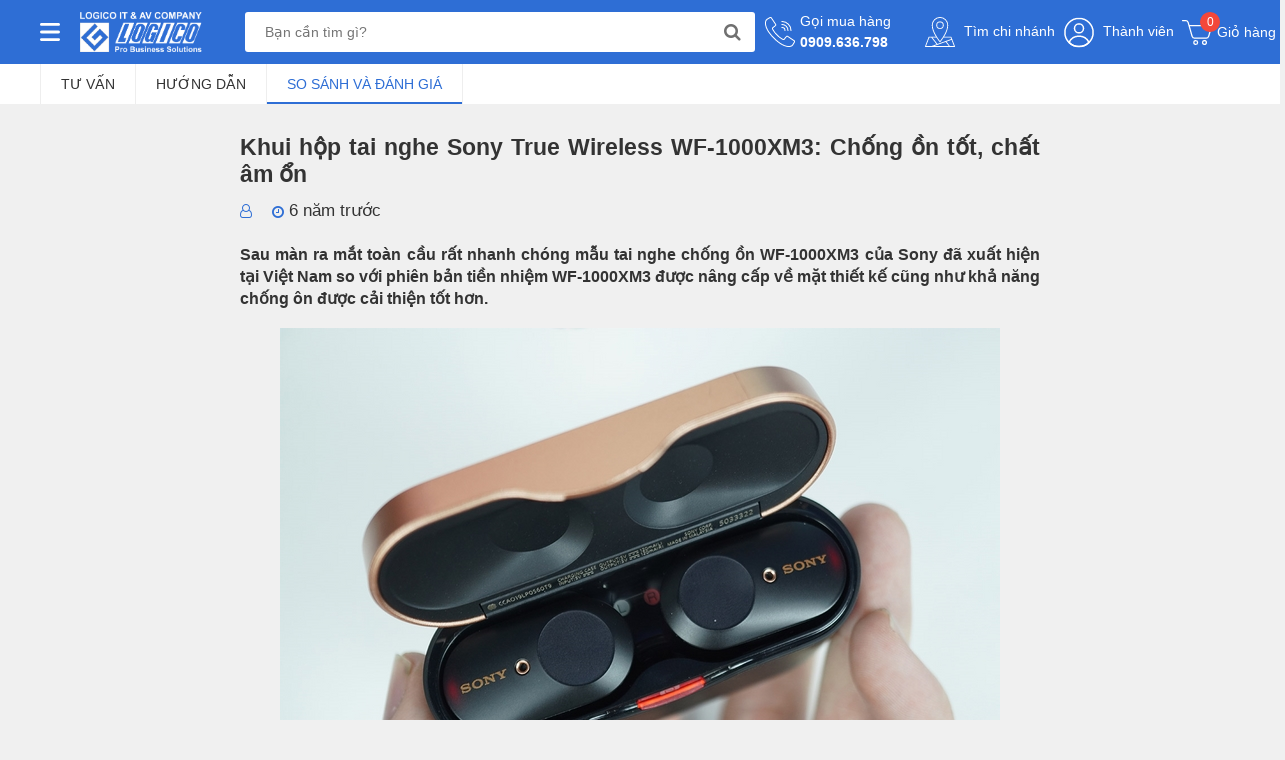

--- FILE ---
content_type: text/html; charset=UTF-8
request_url: https://logico.com.vn/khui-hop-tai-nghe-sony-true-wireless-wf-1000xm3-n331
body_size: 20055
content:


<!DOCTYPE html PUBLIC "-//W3C//DTD XHTML 1.0 Transitional//EN" "http://www.w3.org/TR/xhtml1/DTD/xhtml1-transitional.dtd">
<html lang="vi" >
<head id="Head1" prefix="og: http://ogp.me/ns# fb:http://ogp.me/ns/fb# article:http://ogp.me/ns/article#">
<meta http-equiv="Content-Type" content="text/html; charset=utf-8" />

<meta http-equiv="Cache-control" content="public" />
<title>Khui hộp tai nghe Sony True Wireless WF-1000XM3: Chống ồn tốt, chất âm ổn</title>
<meta name="keywords" content="Khui hộp tai nghe Sony WF-1000XM3,Logico" />
<meta name="description" content="Sau màn ra mắt toàn cầu rất nhanh chóng mẫu tai nghe chống ồn WF-1000XM3 của Sony đã xuất hiện tại Việt Nam so với phiên bản tiền nhiệm WF-1000XM3 được nâng cấp về mặt..." />
<meta property="og:site_name" content="Logico" />
<meta property="og:image" content="https://logico.com.vn/images/news/2021/12/original/mo-h-p-tai-nghe-sony-true-wireless-wf-1000xm3-2_1638952988.jpg" />
<meta property="og:type" content="website"/>
<meta property="og:locale" content="vi_VN" />
<meta property="og:title" content='Khui hộp tai nghe Sony True Wireless WF-1000XM3: Chống ồn tốt, chất âm ổn'/>
<meta property="og:url"  content="https://logico.com.vn/khui-hop-tai-nghe-sony-true-wireless-wf-1000xm3-n331" />
<meta property="og:description"  content="Sau màn ra mắt toàn cầu rất nhanh chóng mẫu tai nghe chống ồn WF-1000XM3 của Sony đã xuất hiện tại Việt Nam so với phiên bản tiền nhiệm WF-1000XM3 được nâng cấp về mặt..." />
<meta property="fb:app_id" content="1099633420648219"/>
<meta name="copyright" content='Logico' />
<meta name='author'	content='Logico' />
<meta name="viewport" content="width=device-width, initial-scale=1, maximum-scale=1, user-scalable=0"/>
<meta name="DC.title" content="LOGICO - Nhà Phân Phối Chính Thức của Epson, Sony, Philips" />
<meta name="geo.region" content="VN-HCM" />
<meta name="geo.placename" content="Ho Chi Minh" />
<meta name="geo.position" content="10.8366058,106.6482271" />
<meta name="ICBM" content="10.8366058,106.6482271" />
<meta name="REVISIT-AFTER" content="1 DAYS" />
<meta name="RATING" content="GENERAL" />
<meta http-equiv="REFRESH" content="1800" />
<link rel="canonical" href="https://logico.com.vn/khui-hop-tai-nghe-sony-true-wireless-wf-1000xm3-n331" />
<link rel="alternate" media="handheld" href="https://logico.com.vn/khui-hop-tai-nghe-sony-true-wireless-wf-1000xm3-n331" />
<link rel="alternate" href="https://logico.com.vn/khui-hop-tai-nghe-sony-true-wireless-wf-1000xm3-n331" hreflang="x" />
<link type='image/x-icon' href='https://logico.com.vn/images/favicon.ico' rel='icon' />
<link rel="alternate" type="application/rss+xml" title="Logico Feed" href="https://logico.com.vn/rss.xml" />
<link rel="stylesheet" type="text/css" media="screen" href="https://logico.com.vn/libraries/font-awesome-4.7.0/css/font-awesome.css?v=1.01" /> <link rel="stylesheet" type="text/css" media="screen" href="https://logico.com.vn/templates/default/css/bootstrap.min.css?v=1.01" /> <link rel="stylesheet" type="text/css" media="screen" href="https://logico.com.vn/modules/news/assets/css/detail.css?v=1.01" /> <link rel="stylesheet" type="text/css" media="screen" href="https://logico.com.vn/blocks/breadcrumbs/assets/css/breadcrumbs_simple.css?v=1.01" /> <link rel="stylesheet" type="text/css" media="screen" href="https://logico.com.vn/templates/default/css/mmenu.css?v=1.01" /> <link rel="stylesheet" type="text/css" media="screen" href="https://logico.com.vn/templates/default/css/style.css?v=1.01" /> <link rel="stylesheet" type="text/css" media="screen" href="https://logico.com.vn/blocks/search/assets/css/search.css?v=1.01" /> 
<meta name="facebook-domain-verification" content="pry0mpnaho3u43182g41o00erzhsde" />
<meta name="ahrefs-site-verification" content="732da52e3874e49150c1eb4dfae5e7b4157cd138210de4c3f531e384f93cc115">
<!-- Google Tag Manager -->
<script>(function(w,d,s,l,i){w[l]=w[l]||[];w[l].push({'gtm.start':
new Date().getTime(),event:'gtm.js'});var f=d.getElementsByTagName(s)[0],
j=d.createElement(s),dl=l!='dataLayer'?'&l='+l:'';j.async=true;j.src=
'https://www.googletagmanager.com/gtm.js?id='+i+dl;f.parentNode.insertBefore(j,f);
})(window,document,'script','dataLayer','GTM-NVLNT5R');</script>
<!-- End Google Tag Manager -->
<!-- schema -->
<script type="application/ld+json">{
	"@context": "http://schema.org/",
  	"@type": "ElectronicsStore",
	"url": "https://logico.com.vn/",
	"logo": "https://logico.com.vn/images/config/untitled5_1633145684.svg",
    "image":"https://logico.com.vn/images/config/untitled5_1633145684.svg",
    "priceRange":"1000$-30000$",
	"hasMap": "https://www.google.com/maps/place/LOGICO+-+Nh%C3%A0+ph%C3%A2n+ph%E1%BB%91i+c%C3%A1c+s%E1%BA%A3n+ph%E1%BA%A9m+Sony,+Epson,+Philips+t%E1%BA%A1i+Vi%E1%BB%87t+Nam/@10.8367557,106.6511666,15z/data=!4m5!3m4!1s0x317529022679d6d9:0x2e19bd2fb1ba28d0!8m2!3d10.8367557!4d106.6686761?hl=vi&shorturl=1",	
	"email": "mailto:info@logico.com.vn			",
  	"address": {
    	"@type": "PostalAddress",
    	"addressLocality": "Gò Vấp",
        "addressCountry": "VN",
    	"addressRegion": "Hồ Chí Minh",
    	"postalCode":"700000",
    	"streetAddress": "88 đường số 10, KDC Cityland Park Hills, P.10, Gò Vấp, Hồ Chí Minh 700000"
  	},
  	"description": "Logico Trading Co Ltd., nhà phân phối chính hãng máy chiếu, máy quay phim, tivi, màn hình chuyên dụng, máy in, tai nghe, máy chơi game... của các thương hiệu Sony  Epson, Polycom, Samsung, Philips, Acer.  
",
	"name": "Logico Trading",
  	"telephone": "+84909 636 798",
  	"openingHoursSpecification": [
  {
    "@type": "OpeningHoursSpecification",
    "dayOfWeek": [
      "Monday",
      "Tuesday",
      "Wednesday",
      "Thursday",
      "Friday"
    ],
    "opens": "08:00",
    "closes": "17:30"
  },
  {
    "@type": "OpeningHoursSpecification",
    "dayOfWeek": [
      "Saturday"
    ],
    "opens": "8:30",
    "closes": "17:30"
  }
],
  	"geo": {
    	"@type": "GeoCoordinates",
   	"latitude": "10.8367557",
    	"longitude": "106.6511666"
 		}, 			
         "potentialAction": {
    "@type": "ReserveAction",
    "target": {
      "@type": "EntryPoint",
      "urlTemplate": "https://logico.com.vn/lien-he",
      "inLanguage": "vn",
      "actionPlatform": [
        "http://schema.org/DesktopWebPlatform",
        "http://schema.org/IOSPlatform",
        "http://schema.org/AndroidPlatform"
      ]
    },
    "result": {
      "@type": "Reservation",
      "name": "đăng kí"
    }
  },
 
  	"sameAs" : [ "https://www.facebook.com/LogicoTradingcoLtd/",
    	"https://twitter.com/logicotrading",
    	"https://www.linkedin.com/in/logico-trading/",
		"https://www.pinterest.com/logicotrading/",
		"https://www.flickr.com/people/logicovn/",
		"https://www.instagram.com/logicotrading",
		"https://logicotrading.tumblr.com/",
		"https://www.reddit.com/user/logicovn",
		"https://www.youtube.com/channel/UC57TnYPWnIvwwMkbkFItpjg",
		"https://soundcloud.com/logicotrading",
"https://www.tiktok.com/@logicotrading",
        "https://scholar.google.com/citations?user=6NGKy-IAAAAJ"]
	}</script>
<script type="application/ld+json">
	{
	"@context": "https://schema.org/",
	"@type": "WebSite",
	"name": "logico.com.vn",
	"alternateName": "Công ty TNHH Thương Mại Logico",
	"url": "https://logico.com.vn/",
	"potentialAction": {
	"@type": "SearchAction",
	"target": "https://logico.com.vn/tim-kiem/={search_term_string}",
	"query-input": "required name=search_term_string"
	 }}</script>
<script type="application/ld+json">{
  "@context": "http://schema.org",
  "@type": "Person",
  "name": "Bùi Thị Thanh Hoa",
  "jobTitle": "Ceo",
  "image" : "https://logico.com.vn/upload_images/images/2022/07/12/team-building-trip-logico-2.jpg",
   "worksFor" : "Logico Trading Co Ltd.,",
  "url": "https://logico.com.vn/",
"sameAs":["https://www.facebook.com/profile.php?id=100012790622114" ], 
"address": {
  "@type": "PostalAddress",
    "addressLocality": "Ho Chi Minh",
    "addressRegion": "vietnam"
	 }}</script>

</head>
<body >
        <!-- Google Tag Manager (noscript) -->
<noscript><iframe src="https://www.googletagmanager.com/ns.html?id=GTM-NVLNT5R"
height="0" width="0" style="display:none;visibility:hidden"></iframe></noscript>
<!-- End Google Tag Manager (noscript) -->        
<div id="page">
    <header>
        <div class="container">
            <div class="header-content">
                <div class="item1 d-flex align-items-center">
                    <a href="#sideMenuMobile" class="toggle-menu-side-bar">
                        <img src="https://logico.com.vn/images/Union 2.svg" alt="Menu" class="icon-bar">
                    </a>
                    <div class="menubar hover not_home" title="Menu">
                        <img src="https://logico.com.vn/images/Union 2.svg" alt="Menu" class="icon-bar">
                        <div class='mainmenu mainmenu-main_activities not_home'>

                            <ul id="navmenu-v1" class="ul-header">
        <!--        <li class="li_header  level_1 _home">-->
        <!--            <a class="actives"  title='--><!--' href="--><!--" rel='nofollow'>--><!--</a>-->
        <!--        </li>-->
                                                                                                                                                                                                                                                                                                                                                                                                                                                                                                                                                                                                                                                                                                                                                                                            <li class="li_header  level0 first-item menu-item" ><a href="https://logico.com.vn/tivi-pc69" data-target="#"><img src="https://logico.com.vn/images/menus/z5175660757254_f0ab8851378c53710dcec474dc3d96ba.jpg" class="img-responsive"/>Tivi<i class="fa fa-angle-right"></i></a><ul class="dropdown-menu"><li class="li_header  level1 first-sitem sub-menu-item  dropdown-submenu " ><a href="https://logico.com.vn/tivi-sony-bravia-pc12" data-target="#">Sony Bravia<i class="fa fa-angle-right"></i></a><li class="li_header  level1 mid-sitem sub-menu-item  dropdown-submenu " ><a href="https://logico.com.vn/tivi-philips-pc70" data-target="#">Philips Ambilight<i class="fa fa-angle-right"></i></a><li class="li_header  level1 mid-sitem sub-menu-item  dropdown-submenu " ><a href="https://logico.com.vn/tivi-chuyen-dung-pc50" data-target="#">Hotel TV, IPTV<i class="fa fa-angle-right"></i></a></ul><li class="li_header  level0 menu-item" ><a href="https://logico.com.vn/may-chieu-pc2" data-target="#"><img src="https://logico.com.vn/images/menus/projector.svg" class="img-responsive"/>Máy Chiếu<i class="fa fa-angle-right"></i></a><ul class="dropdown-menu"><li class="li_header  level1 first-sitem sub-menu-item  dropdown-submenu " ><a href="https://logico.com.vn/may-chieu-epson-pc28" data-target="#">Máy chiếu Epson<i class="fa fa-angle-right"></i></a><li class="li_header  level1 mid-sitem sub-menu-item  dropdown-submenu " ><a href="https://logico.com.vn/may-chieu-sony-pc27" data-target="#">Máy chiếu Sony<i class="fa fa-angle-right"></i></a><li class="li_header  level1 mid-sitem sub-menu-item  dropdown-submenu " ><a href="https://logico.com.vn/man-chieu-pc30" data-target="#">Màn chiếu<i class="fa fa-angle-right"></i></a><li class="li_header  level1 mid-sitem sub-menu-item  dropdown-submenu " ><a href="https://logico.com.vn/but-trinh-chieu-pc31" data-target="#">Bút trình chiếu<i class="fa fa-angle-right"></i></a><li class="li_header  level1 mid-sitem sub-menu-item  dropdown-submenu " ><a href="https://logico.com.vn/gia-treo-may-chieu-pc32" data-target="#">Giá treo máy chiếu<i class="fa fa-angle-right"></i></a><li class="li_header  level1 mid-sitem sub-menu-item  dropdown-submenu " ><a href="https://logico.com.vn/phu-kien-pc33" data-target="#">Phụ kiện khác<i class="fa fa-angle-right"></i></a></ul><li class="li_header  level0 menu-item" ><a href="https://logico.com.vn/man-hinh-led-pc72" data-target="#"><img src="https://logico.com.vn/images/menus/icon-mh-led-man-hinh.png" class="img-responsive"/>Màn Hình LED<i class="fa fa-angle-right"></i></a><li class="li_header  level0 menu-item" ><a href="https://logico.com.vn/man-hinh-chuyen-dung-pc4" data-target="#"><img src="https://logico.com.vn/images/menus/professional-displays-logico-01-1.svg" class="img-responsive"/>Màn Hình Chuyên Dụng<i class="fa fa-angle-right"></i></a><ul class="dropdown-menu"><li class="li_header  level1 first-sitem sub-menu-item  dropdown-submenu " ><a href="https://logico.com.vn/man-hinh-chuyen-dung-digital-signage-pc25" data-target="#">Digital Signage<i class="fa fa-angle-right"></i></a><li class="li_header  level1 mid-sitem sub-menu-item  dropdown-submenu " ><a href="https://logico.com.vn/man-hinh-ghep-video-wall-pc24" data-target="#">Màn Hình Ghép<i class="fa fa-angle-right"></i></a><li class="li_header  level1 mid-sitem sub-menu-item  dropdown-submenu " ><a href="https://logico.com.vn/man-hinh-tuong-tac-pc23" data-target="#">Màn Hình Tương Tác<i class="fa fa-angle-right"></i></a></ul><li class="li_header  level0 menu-item" ><a href="https://logico.com.vn/may-quay-phim-pc16" data-target="#"><img src="https://logico.com.vn/images/menus/broadcasting.svg" class="img-responsive"/>Máy Quay Phim<i class="fa fa-angle-right"></i></a><ul class="dropdown-menu"><li class="li_header  level1 first-sitem sub-menu-item  dropdown-submenu " ><a href="https://logico.com.vn/may-quay-phim-sony-pc58" data-target="#">Máy quay phim Sony<i class="fa fa-angle-right"></i></a><li class="li_header  level1 mid-sitem sub-menu-item  dropdown-submenu " ><a href="https://logico.com.vn/may-quay-chuyen-dung-pc7" data-target="#">Máy quay chuyên dụng<i class="fa fa-angle-right"></i></a><li class="li_header  level1 mid-sitem sub-menu-item  dropdown-submenu " ><a href="https://logico.com.vn/view-finder-pc68" data-target="#">Ống ngắm (Viewfinder)<i class="fa fa-angle-right"></i></a><li class="li_header  level1 mid-sitem sub-menu-item  dropdown-submenu " ><a href="https://logico.com.vn/ong-kinh-may-quay-pc65" data-target="#">Ống kính máy quay<i class="fa fa-angle-right"></i></a><ul class="dropdown-menu"><li class="li_header  level2 first-sitem sub-menu-item  dropdown-submenu " ><a href="https://logico.com.vn/len-fujinon-pc66" data-target="#">Len Fujinon<i class="fa fa-angle-right"></i></a><li class="li_header  level2 mid-sitem sub-menu-item  dropdown-submenu " ><a href="https://logico.com.vn/len-canon-pc67" data-target="#">Len Canon<i class="fa fa-angle-right"></i></a></ul><li class="li_header  level1 mid-sitem sub-menu-item  dropdown-submenu " ><a href="https://logico.com.vn/micro-phong-van-pc57" data-target="#">Microphone<i class="fa fa-angle-right"></i></a><li class="li_header  level1 mid-sitem sub-menu-item  dropdown-submenu " ><a href="https://logico.com.vn/monitor-pc59" data-target="#">Monitor<i class="fa fa-angle-right"></i></a><li class="li_header  level1 mid-sitem sub-menu-item  dropdown-submenu " ><a href="https://logico.com.vn/phu-kien-may-quay-pc60" data-target="#">Phụ kiện<i class="fa fa-angle-right"></i></a></ul><li class="li_header  level0 menu-item" ><a href="https://logico.com.vn/camera-chuyen-dung-pc6" data-target="#"><img src="https://logico.com.vn/images/menus/cctv-camera.svg" class="img-responsive"/>Camera Chuyên Dụng<i class="fa fa-angle-right"></i></a><li class="li_header  level0 menu-item" ><a href="https://logico.com.vn/sony-center-viet-nam-pc1" data-target="#"><img src="https://logico.com.vn/images/menus/research-center.svg" class="img-responsive"/>Sony Center<i class="fa fa-angle-right"></i></a><ul class="dropdown-menu"><li class="li_header  level1 first-sitem sub-menu-item  dropdown-submenu " ><a href="https://logico.com.vn/playstation-pc8" data-target="#">Playstation<i class="fa fa-angle-right"></i></a><ul class="dropdown-menu"><li class="li_header  level2 first-sitem sub-menu-item  dropdown-submenu " ><a href="https://logico.com.vn/tay-cam-ps4-dualshock-4-pc37" data-target="#">Tay cầm PS4 Dualshock 4<i class="fa fa-angle-right"></i></a><li class="li_header  level2 mid-sitem sub-menu-item  dropdown-submenu " ><a href="https://logico.com.vn/playstation-5-ps5-pc34" data-target="#">Playstation 5 (PS5)<i class="fa fa-angle-right"></i></a><li class="li_header  level2 mid-sitem sub-menu-item  dropdown-submenu " ><a href="https://logico.com.vn/playstation-4-ps4-pc35" data-target="#">Playstation 4 (PS4)<i class="fa fa-angle-right"></i></a><li class="li_header  level2 mid-sitem sub-menu-item  dropdown-submenu " ><a href="https://logico.com.vn/dia-game-ps4-pc36" data-target="#">Đĩa Game PS4<i class="fa fa-angle-right"></i></a></ul><li class="li_header  level1 mid-sitem sub-menu-item  dropdown-submenu " ><a href="https://logico.com.vn/tai-nghe-pc9" data-target="#">Tai nghe<i class="fa fa-angle-right"></i></a><li class="li_header  level1 mid-sitem sub-menu-item  dropdown-submenu " ><a href="https://logico.com.vn/loa-di-dong-pc10" data-target="#">Loa di dộng<i class="fa fa-angle-right"></i></a><li class="li_header  level1 mid-sitem sub-menu-item  dropdown-submenu " ><a href="https://logico.com.vn/may-nghe-nhac-walkman-pc11" data-target="#">Máy nghe nhạc Walkman<i class="fa fa-angle-right"></i></a><li class="li_header  level1 mid-sitem sub-menu-item  dropdown-submenu " ><a href="https://logico.com.vn/dan-am-thanh-pc13" data-target="#">Dàn âm thanh<i class="fa fa-angle-right"></i></a><ul class="dropdown-menu"><li class="li_header  level2 first-sitem sub-menu-item  dropdown-submenu " ><a href="https://logico.com.vn/dan-am-thanh-sound-bar-pc38" data-target="#">Dàn âm thanh sound bar<i class="fa fa-angle-right"></i></a><li class="li_header  level2 mid-sitem sub-menu-item  dropdown-submenu " ><a href="https://logico.com.vn/dan-am-thanh-hifi-pc39" data-target="#">Dàn âm thanh HiFi<i class="fa fa-angle-right"></i></a><li class="li_header  level2 mid-sitem sub-menu-item  dropdown-submenu " ><a href="https://logico.com.vn/dan-am-thanh-blu-ray-51-pc40" data-target="#">Dàn âm thanh BLU-RAY 5.1<i class="fa fa-angle-right"></i></a></ul><li class="li_header  level1 mid-sitem sub-menu-item  dropdown-submenu " ><a href="https://logico.com.vn/may-anh-sony-alpha-pc14" data-target="#">Máy ảnh Sony Alpha<i class="fa fa-angle-right"></i></a><ul class="dropdown-menu"><li class="li_header  level2 first-sitem sub-menu-item  dropdown-submenu " ><a href="https://logico.com.vn/may-anh-pc41" data-target="#">Máy ảnh<i class="fa fa-angle-right"></i></a><li class="li_header  level2 mid-sitem sub-menu-item  dropdown-submenu " ><a href="https://logico.com.vn/ong-kinh-pc42" data-target="#">Ống kính<i class="fa fa-angle-right"></i></a><li class="li_header  level2 mid-sitem sub-menu-item  dropdown-submenu " ><a href="https://logico.com.vn/phu-kien-may-anh-pc43" data-target="#">Phụ kiện máy ảnh<i class="fa fa-angle-right"></i></a></ul><li class="li_header  level1 mid-sitem sub-menu-item  dropdown-submenu " ><a href="https://logico.com.vn/may-anh-sony--cybershot-va-rx-pc15" data-target="#">Máy ảnh Sony Cybershot và RX<i class="fa fa-angle-right"></i></a><li class="li_header  level1 mid-sitem sub-menu-item  dropdown-submenu " ><a href="https://logico.com.vn/dien-thoai-sony-xperia-pc17" data-target="#">Điện thoại Sony Xperia<i class="fa fa-angle-right"></i></a><li class="li_header  level1 mid-sitem sub-menu-item  dropdown-submenu " ><a href="https://logico.com.vn/dau-dia-pc18" data-target="#">Đầu đĩa<i class="fa fa-angle-right"></i></a><li class="li_header  level1 mid-sitem sub-menu-item  dropdown-submenu " ><a href="https://logico.com.vn/may-ghi-am-pc19" data-target="#">Máy ghi âm<i class="fa fa-angle-right"></i></a></ul><li class="li_header  level0 menu-item" ><a href="https://logico.com.vn/tin-tuc-cn5" data-target="#"><img src="https://logico.com.vn/images/menus/newspaper.svg" class="img-responsive"/>Tin tức<i class="fa fa-angle-right"></i></a><ul class="dropdown-menu"><li class="li_header  level1 first-sitem sub-menu-item  dropdown-submenu " ><a href="https://logico.com.vn/du-an-cn6" data-target="#">Dự án<i class="fa fa-angle-right"></i></a><ul class="dropdown-menu"><li class="li_header  level2 first-sitem sub-menu-item  dropdown-submenu " ><a href="https://logico.com.vn/du-an-chinh-phu-cn7" data-target="#">Dự án chính phủ<i class="fa fa-angle-right"></i></a><li class="li_header  level2 mid-sitem sub-menu-item  dropdown-submenu " ><a href="https://logico.com.vn/du-an-giao-duc-cn8" data-target="#">Dự án giáo dục<i class="fa fa-angle-right"></i></a><li class="li_header  level2 mid-sitem sub-menu-item  dropdown-submenu " ><a href="https://logico.com.vn/du-an-doanh-nghiep-cn9" data-target="#">Dự án doanh nghiệp<i class="fa fa-angle-right"></i></a></ul><li class="li_header  level1 mid-sitem sub-menu-item  dropdown-submenu " ><a href="https://logico.com.vn/dich-vu-cn11" data-target="#">Dịch vụ<i class="fa fa-angle-right"></i></a><ul class="dropdown-menu"><li class="li_header  level2 first-sitem sub-menu-item  dropdown-submenu " ><a href="https://logico.com.vn/cho-thue-cn12" data-target="#">Cho thuê<i class="fa fa-angle-right"></i></a><li class="li_header  level2 mid-sitem sub-menu-item  dropdown-submenu " ><a href="https://logico.com.vn/cung-cap-va-lap-dat-cn13" data-target="#">Cung cấp và lắp đặt<i class="fa fa-angle-right"></i></a><li class="li_header  level2 mid-sitem sub-menu-item  dropdown-submenu " ><a href="https://logico.com.vn/sua-chua-va-bao-tri-cn14" data-target="#">Sửa chữa và bảo trì<i class="fa fa-angle-right"></i></a></ul><li class="li_header  level1 mid-sitem sub-menu-item  dropdown-submenu " ><a href="https://logico.com.vn/ho-tro-cn15" data-target="#">Hỗ trợ<i class="fa fa-angle-right"></i></a><ul class="dropdown-menu"><li class="li_header  level2 first-sitem sub-menu-item  dropdown-submenu " ><a href="https://logico.com.vn/tu-van-cn16" data-target="#">Tư vấn<i class="fa fa-angle-right"></i></a><li class="li_header  level2 mid-sitem sub-menu-item  dropdown-submenu " ><a href="https://logico.com.vn/huong-dan-cn17" data-target="#">Hướng dẫn<i class="fa fa-angle-right"></i></a><li class="li_header  level2 mid-sitem sub-menu-item  dropdown-submenu " ><a href="https://logico.com.vn/so-sanh-va-danh-gia-cn18" data-target="#">So sánh và đánh giá<i class="fa fa-angle-right"></i></a></ul><li class="li_header  level1 mid-sitem sub-menu-item  dropdown-submenu " ><a href="https://logico.com.vn/giai-phap-cn10" data-target="#">Giải pháp<i class="fa fa-angle-right"></i></a></ul><li class="li_header  level0 menu-item" ><a href="https://baohanhtvphilips.com.vn/support/danh-sach-trung-tam-bao-hanh/" data-target="#"><img src="https://logico.com.vn/images/menus/bao-hanh2.png" class="img-responsive"/>Bảo Hành<i class="fa fa-angle-right"></i></a>        <!-- NEWS_TYPE for menu	-->
    </ul>
</div>
                    </div>
                    <a href="https://logico.com.vn/" title="Logico" class="a_logo-home logo-home">
                        <img src="https://logico.com.vn/images/config/untitled5_1633145684.svg" alt="logo" />
                    </a>
                </div>
                <div class="item2 d-flex align-items-center">
                    
<div id="search" class="nav-search fl-right block_search">
        <form class="search-form" action="" name="search_form" id="search_form" method="get" onsubmit="javascript: submitSearch();return false;" >
        <div class="search">
            <input type="text" placeholder="Bạn cần tìm gì?" id="keyword" name="keyword" class="job-typeahead" />
            <a title="Tìm kiếm" href="javascript:void(0)" class="btn-search d-flex align-items-center justify-content-center">
                <svg xmlns="http://www.w3.org/2000/svg" width="17" height="18" viewBox="0 0 17 18">
                    <text id="_" data-name="" transform="translate(0 15)" fill="#707070" font-size="18" font-family="FontAwesome"><tspan x="0" y="0"></tspan></text>
                </svg>
            </a>
        </div>

        <input type='hidden' name="module" value="search"/>
        <input type='hidden' name="module" id="link_search" value="https://logico.com.vn/tim-kiem">
        <input type='hidden' name="view" value="search"/>
        <input type='hidden' name="Itemid" value="135"/>
    </form>
</div>


                    <a href="tel:0909.636.798" class="tel-head d-flex align-items-center">
                        <svg xmlns="http://www.w3.org/2000/svg" width="30.002" height="30" viewBox="0 0 30.002 30">
                            <g transform="translate(-1 -1.018)">
                                <g transform="translate(1 1.018)">
                                    <g transform="translate(0 0)">
                                        <path d="M30.215,24.162l-6.073-4.05a1.772,1.772,0,0,0-2.373.385L20,22.772a.756.756,0,0,1-.969.2l-.336-.185a20.335,20.335,0,0,1-5.3-4.162,20.417,20.417,0,0,1-4.163-5.3l-.184-.336a.757.757,0,0,1,.2-.973l2.273-1.768a1.773,1.773,0,0,0,.386-2.373L7.857,1.805A1.763,1.763,0,0,0,5.48,1.27L2.941,2.8a3.582,3.582,0,0,0-1.633,2.12C.393,8.247,1.081,14,9.551,22.469c6.738,6.737,11.754,8.549,15.2,8.549a8.858,8.858,0,0,0,2.35-.307,3.579,3.579,0,0,0,2.12-1.633L30.75,26.54A1.763,1.763,0,0,0,30.215,24.162Zm-.327,1.865-1.523,2.539a2.584,2.584,0,0,1-1.525,1.182c-3.076.844-8.449.145-16.581-7.987S1.427,8.256,2.272,5.18A2.588,2.588,0,0,1,3.455,3.653L5.995,2.13a.765.765,0,0,1,1.031.232l2.2,3.3,1.846,2.769a.77.77,0,0,1-.167,1.03L8.632,11.232a1.75,1.75,0,0,0-.463,2.246l.181.328a21.21,21.21,0,0,0,4.334,5.53,21.232,21.232,0,0,0,5.529,4.333l.328.181a1.75,1.75,0,0,0,2.246-.463l1.768-2.273a.77.77,0,0,1,1.03-.167L29.656,25A.764.764,0,0,1,29.888,26.027Z" transform="translate(-1 -1.018)" fill="#fff" />
                                        <path d="M283.128,70.324a8.509,8.509,0,0,1,8.5,8.5.5.5,0,0,0,1,0,9.51,9.51,0,0,0-9.5-9.5.5.5,0,1,0,0,1Z" transform="translate(-266.128 -65.322)" fill="#fff" />
                                        <path d="M283.128,121.524a5.506,5.506,0,0,1,5.5,5.5.5.5,0,1,0,1,0,6.507,6.507,0,0,0-6.5-6.5.5.5,0,1,0,0,1Z" transform="translate(-266.128 -113.522)" fill="#fff" />
                                        <path d="M283.128,172.724a2.5,2.5,0,0,1,2.5,2.5.5.5,0,1,0,1,0,3.5,3.5,0,0,0-3.5-3.5.5.5,0,1,0,0,1Z" transform="translate(-266.128 -161.722)" fill="#fff" />
                                    </g>
                                </g>
                            </g>
                        </svg>
                        <div>
                            <p class="mg-0">Gọi mua hàng</p>
                            <p class="mg-0 bold">0909.636.798</p>
                        </div>
                    </a>
                </div>
                <div class="item3 d-flex align-items-center justify-content-between" style="position: relative">
                    <a class="address" href="https://logico.com.vn/chi-nhanh" title="Tìm chi nhánh">
                        <svg xmlns="http://www.w3.org/2000/svg" width="30.001" height="30" viewBox="0 0 30.001 30">
                            <g transform="translate(-4.556 -4.559)">
                                <path d="M56.681,25.974A3.729,3.729,0,1,0,52.952,29.7a3.729,3.729,0,0,0,3.729-3.729Zm-6.575,0a2.846,2.846,0,1,1,2.846,2.846,2.846,2.846,0,0,1-2.846-2.846Z" transform="translate(-33.395 -13.223)" fill="#fff" />
                                <path d="M34.528,33.96l-3.6-9.438a.442.442,0,0,0-.413-.284H23.7l.125-.2c2.622-4.34,3.941-8.137,3.922-11.283a8.192,8.192,0,1,0-16.384,0c-.019,3.148,1.3,6.945,3.922,11.285.042.069.083.135.125.2H8.6a.442.442,0,0,0-.413.284l-3.6,9.438a.441.441,0,0,0,.413.6H34.115a.441.441,0,0,0,.413-.6ZM12.248,12.751a7.309,7.309,0,0,1,14.618,0c.038,6.274-5.827,14.011-7.309,15.866-1.482-1.855-7.347-9.589-7.309-15.867ZM19.22,29.6a.442.442,0,0,0,.673,0,46.865,46.865,0,0,0,3.255-4.481h7.062l.565,1.483-13.8,4.908L12.056,25.12h3.909A46.866,46.866,0,0,0,19.22,29.6Zm-2.261,2.852h0L25.2,29.527l3.193,4.149H13.525ZM8.9,25.12h2.039l5.158,6.7L10.89,33.676H5.639Zm20.6,8.556L26.07,29.214l5.022-1.786,2.383,6.248Z" fill="#fff" />
                            </g>
                        </svg>
                        Tìm chi nhánh                    </a>
                                            <a class="member" href="https://logico.com.vn/account/login">
                            <svg width="30" height="31" viewBox="0 0 30 31" fill="none" xmlns="http://www.w3.org/2000/svg">
                                <g clip-path="url(#clip0_3_109)">
                                    <path d="M15 29.625C22.801 29.625 29.125 23.301 29.125 15.5C29.125 7.69898 22.801 1.375 15 1.375C7.19898 1.375 0.875 7.69898 0.875 15.5C0.875 23.301 7.19898 29.625 15 29.625Z" stroke="white" stroke-width="1.5" stroke-miterlimit="10" stroke-linecap="round" stroke-linejoin="round" />
                                    <path d="M15 19.125C10.625 19.125 6.875 21.625 5 25.375C7.5 28 11.125 29.5 15 29.5C18.875 29.5 22.5 27.875 25 25.375C23.125 21.75 19.375 19.125 15 19.125Z" stroke="white" stroke-width="1.5" stroke-miterlimit="10" stroke-linecap="round" stroke-linejoin="round" />
                                    <path d="M15 15.875C17.4853 15.875 19.5 13.8603 19.5 11.375C19.5 8.88972 17.4853 6.875 15 6.875C12.5147 6.875 10.5 8.88972 10.5 11.375C10.5 13.8603 12.5147 15.875 15 15.875Z" stroke="white" stroke-width="1.5" stroke-miterlimit="10" stroke-linecap="round" stroke-linejoin="round" />
                                </g>
                                <defs>
                                    <clipPath id="clip0_3_109">
                                        <rect width="30" height="30" fill="white" transform="translate(0 0.5)" />
                                    </clipPath>
                                </defs>
                            </svg>
                            Thành viên                        </a>
                                        
<a title="Giỏ hàng" href="https://logico.com.vn/gio-hang" class="position-relative cart d-flex align-items-center justify-content-center">
    <svg xmlns="http://www.w3.org/2000/svg" width="30.002" height="25.002" viewBox="0 0 30.002 25.002">
        <g id="trolley" transform="translate(0 -4)">
            <path id="Path_3153" data-name="Path 3153" d="M24.268,22.751H12.513a3.122,3.122,0,0,1-3-2.27L5.538,6.61a1.871,1.871,0,0,0-1.8-1.36H.625A.625.625,0,0,1,.625,4H3.738a3.122,3.122,0,0,1,3,2.27L7.523,9h20.6a1.874,1.874,0,0,1,1.8,2.413L27.232,20.6A3.121,3.121,0,0,1,24.268,22.751ZM7.881,10.25l2.834,9.891a1.868,1.868,0,0,0,1.8,1.36H24.268a1.887,1.887,0,0,0,1.77-1.273l2.686-9.173a.626.626,0,0,0-.6-.805Z" fill="#fff"/>
            <path id="Path_3154" data-name="Path 3154" d="M11.5,25A2.5,2.5,0,1,1,14,22.5,2.5,2.5,0,0,1,11.5,25Zm0-3.75a1.25,1.25,0,1,0,1.25,1.25A1.251,1.251,0,0,0,11.5,21.25Z" transform="translate(2.251 4.002)" fill="#fff"/>
            <path id="Path_3155" data-name="Path 3155" d="M18.5,25A2.5,2.5,0,1,1,21,22.5,2.5,2.5,0,0,1,18.5,25Zm0-3.75a1.25,1.25,0,1,0,1.25,1.25A1.251,1.251,0,0,0,18.5,21.25Z" transform="translate(4.002 4.002)" fill="#fff"/>
        </g>
    </svg>
    <p class="mg-0">Giỏ hàng</p>
    <div class="count-cart d-flex align-items-center justify-content-center">0</div>
</a>
<div class="popupCart"></div>                </div>

            </div>
        </div>
        
    </header>

    <!-- <style>
    a.pro {
        background: #fbfbfb;
        padding: 0px;
        margin: 5px 0;
        display: table;
        font-weight:600;
        border-left: 1px solid #ccc;   
        margin-right: auto;
        margin-left: auto;    
    }
    a.pro span {
        display: table-cell;
        vertical-align: middle;
    }
</style> -->
<script src="https://www.google.com/recaptcha/api.js"></script>
<main>
    <div class="breadcrumb-top">
        <div class="container">
            <div class="bread">
                                <div class="list-categories">
                                            <a class="" href="https://logico.com.vn/tu-van-cn16" title="Tư vấn">
                            Tư vấn                        </a>
                                            <a class="" href="https://logico.com.vn/huong-dan-cn17" title="Hướng dẫn">
                            Hướng dẫn                        </a>
                                            <a class="active" href="https://logico.com.vn/so-sanh-va-danh-gia-cn18" title="So sánh và đánh giá">
                            So sánh và đánh giá                        </a>
                                    </div>
            </div>
        </div>
    </div>
    <div class="container">
        <div class="main-detail">
            <div class="news-data">
                <h1>Khui hộp tai nghe Sony True Wireless WF-1000XM3: Chống ồn tốt, chất âm ổn</h1>
                <div class="news-info">
                    <p class="author mg-0">
                        <svg xmlns="http://www.w3.org/2000/svg" width="12" height="14" viewBox="0 0 12 14">
                            <text data-name="" transform="translate(0 12)" fill="#2e6ed5" font-size="14" font-family="FontAwesome"><tspan x="0" y="0"></tspan></text>
                        </svg>
                                            </p>
                    <p class="created_time mg-0">
                        <svg xmlns="http://www.w3.org/2000/svg" width="12" height="14" viewBox="0 0 12 14">
                            <text data-name="" transform="translate(0 12)" fill="#2e6ed5" font-size="14" font-family="FontAwesome"><tspan x="0" y="0"></tspan></text>
                        </svg>
                        6 năm trước                    </p>
                </div>
                <!--                <img src="--><!--" alt="--><!--" class="img-responsive news-image">-->
                <!--                <p class="news-sum">--><!--</p>-->
                <div class="news-main-content">
                    <h2 style="text-align: justify;"><strong>Sau màn ra mắt toàn cầu rất nhanh chóng mẫu tai nghe chống ồn WF-1000XM3 của Sony đã xuất hiện tại Việt Nam so với phiên bản tiền nhiệm WF-1000XM3 được nâng cấp về mặt thiết kế cũng như khả năng chống ôn được cải thiện tốt hơn.</strong></h2>

<div style="text-align:center">
<figure class="image" style="display:inline-block"><img alt="mẫu tai nghe chống ồn WF-1000XM3 của Sony đã xuất hiện tại Việt Nam" height="480" src="/images_upload/2019/07/mo-h-p-tai-nghe-sony-true-wireless-wf-1000xm3-1(1).jpg" title="Khui hộp tai nghe Sony True Wireless WF-1000XM3: Chống ồn tốt, chất âm ổn" width="720" />
<figcaption>Mẫu tai nghe chống ồn WF-1000XM3 của Sony đã xuất hiện tại Việt Nam</figcaption>
</figure>
</div>

<hr />
<p style="text-align:justify">Có thể thấy ngay từ cái nhìn đầu tiên đó chính là hộp sạc của <strong>WF-1000XM3</strong> lớn hơn so với thế hệ WF-1000X để mang được viên pin có dung lượng lớn hơn. Phần bản lề của hộp được gia công rất chắc chắn và có nam châm hút tương tự như Airpods của Apple.</p>

<div style="text-align:center">
<figure class="image" style="display:inline-block"><img alt="hộp sạc của WF-1000XM3" height="480" src="/images_upload/2019/07/mo-h-p-tai-nghe-sony-true-wireless-wf-1000xm3-2.jpg" title="Khui hộp tai nghe Sony True Wireless WF-1000XM3: Chống ồn tốt, chất âm ổn" width="720" />
<figcaption>Hộp sạc của WF-1000XM3</figcaption>
</figure>
</div>

<hr />
<p style="text-align:justify">Khi đóng hộp sác đen LED màu đỏ sẽ xuất hiện thông báo tình trang đang sạc cho tai nghe hoặc lúc cắm sạc cho hộp.</p>

<div style="text-align:center">
<figure class="image" style="display:inline-block"><img alt="Cả 2 tai nghe đều được tích hợp đèn LED chìm" height="480" src="/images_upload/2019/07/mo-h-p-tai-nghe-sony-true-wireless-wf-1000xm3-3.jpg" title="Khui hộp tai nghe Sony True Wireless WF-1000XM3: Chống ồn tốt, chất âm ổn" width="720" />
<figcaption>Cả 2 tai nghe đều được tích hợp đèn LED chìm</figcaption>
</figure>
</div>

<hr />
<p style="text-align:justify">Phần Housing dù được làm bằng chất liệu nhựa cao cấp nhưng nhưng mọi chi tiết của tại nghe được gia công cực kỳ tỉ mỉ trọng lượng cũng khá nhẹ . Cả 2 tai nghe đều được tích hợp đèn LED chìm khi đặt vào hộp sẽ phát sáng đỏ hoặc màu xanh khi dò tìm bluetooth, khởi động máy.</p>

<p style="text-align:justify">Phần bàn cảm ứng thiết kế chìm xuống phía dưới giúp người dùng chạm tay vào dễ dàng hơn trong đó cảm ứng của tai trái sẽ có tác dụng chống ồn còn tai còn lại sẽ là các chức năng dừng bài hát, chuyển bài, lùi bài...v....</p>

<div style="text-align:center">
<figure class="image" style="display:inline-block"><img alt="tai trái sẽ có tác dụng chống ồn còn tai còn lại sẽ là các chức năng dừng bài hát, chuyển bài, lùi bài...v." height="480" src="/images_upload/2019/07/mo-h-p-tai-nghe-sony-true-wireless-wf-1000xm3-4.jpg" title="Khui hộp tai nghe Sony True Wireless WF-1000XM3: Chống ồn tốt, chất âm ổn" width="720" />
<figcaption>tai trái sẽ có tác dụng chống ồn còn tai còn lại sẽ là các chức năng dừng bài hát, chuyển bài, lùi bài...v.</figcaption>
</figure>
</div>

<hr />
<p style="text-align:justify">Khi đeo WF-1000XM3 sẽ có cảm giác ống dẫn âm của nó tương đối dài do đó với những bạn nào có kích thước tai nhỏ sẽ rất khó mang vừa <a href="https://logico.com.vn/tai-nghe-khong-day-truly-wireless-chong-on-sony-wf-1000xm3-dp524" target="_blank"><strong>WF-1000XM3</strong></a> dù cho bạn có sử dụng eartips nhỏ nhất đi chăng nữa. Còn với những bạn nào có kích thước tai phù hợp thì đeo WF-10000XM3 rất tốt, nhưng nhược điểm của tai nghe in-ear vẫn là không thể đeo trong thời gian dài được, và nếu đeo lâu thì sẽ có cảm giác đau tai.</p>

<div style="text-align:center">
<figure class="image" style="display:inline-block"><img alt="WF-1000XM3 sẽ có cảm giác ống dẫn âm của nó tương đối dài" height="480" src="/images_upload/2019/07/mo-h-p-tai-nghe-sony-true-wireless-wf-1000xm3-5.jpg" title="Khui hộp tai nghe Sony True Wireless WF-1000XM3: Chống ồn tốt, chất âm ổn" width="720" />
<figcaption>Đeo WF-1000XM3 sẽ có cảm giác ống dẫn âm của nó tương đối dài</figcaption>
</figure>
</div>

<hr />
<p style="text-align:justify">Trải nghiệm hiệu năng thực tế của WF-10000XM3 tốc độ kết nối nhanh, chất âm tốt nhấn voà dải bass, nghe khá ổn và ấm. Nhưng điểm nhấn quan trọng nhất của WF-1000XM3 là công nghệ chống ồn Noise Canceling cho phép người dùng thoải mái thưởng thức âm nhạc mà không bị làm phiền bởi những tạp âm bên ngoài. Các bạn cũng thể thể tuỳ chỉnh gu nghe nhạc cũng như mức độ chống ồn của mình bằng cách cài đặt thêm app Sony Headphones Connect tại CH Play hoặc App Store.</p>

<div style="text-align:center">
<figure class="image" style="display:inline-block"><img alt="app Sony Headphones Connect tại CH Play hoặc App Store" height="480" src="/images_upload/2019/07/mo-h-p-tai-nghe-sony-true-wireless-wf-1000xm3-6.jpg" title="Khui hộp tai nghe Sony True Wireless WF-1000XM3: Chống ồn tốt, chất âm ổn" width="720" />
<figcaption>app Sony Headphones Connect tại CH Play hoặc App Store</figcaption>
</figure>
</div>

<p style="text-align:justify">&nbsp;</p>

<p style="text-align:center"><img alt="Khui hộp tai nghe Sony True Wireless WF-1000XM3: Chống ồn tốt, chất âm ổn" height="480" src="/images_upload/2019/07/mo-h-p-tai-nghe-sony-true-wireless-wf-1000xm3-7.jpg" title="Khui hộp tai nghe Sony True Wireless WF-1000XM3: Chống ồn tốt, chất âm ổn" width="720" /></p>

<p style="text-align:justify">Dự kiến, WF-1000XM3 sẽ sớm lên kệ Việt Nam với mức giá từ 5 - 6 triệu đồng bạn có thể tìm mua tại các hệ thống <a href="https://logico.com.vn/sony-center/" target="_blank">Sony center</a> hoặc tại đây <a href="https://logico.com.vn/tai-nghe/">https://logico.com.vn/tai-nghe/</a></p>

<p style="text-align:justify">&nbsp;</p>

<p style="text-align:right">Nguồn Techrum</p>                </div>
            </div>
            <div class="news-comments">
                                <div>
    <h5 class="title-cmt">Hỏi và đáp (0 Bình luận)</h5>
    <form class="frmCmt" action="index.php?module=news&view=news&task=save_comment&id=331" method="post" id="comments-news">
        <div class="input-cmt">
            <input id="fullname" name="fullname" class="form-control" type="text" placeholder="Họ và tên"/>
        </div>
<!--        <div class="input-cmt input-cmt50">-->
<!--            <input id="email" name="email" class="form-control" type="text" placeholder="--><!--"/>-->
<!--        </div>-->
        <div class="input-cmt">
            <textarea id="content" class="form-control" placeholder="Xin mời để lại câu hỏi, Logico sẽ trả lời trong thời gian sớm nhất" name="content"></textarea>
        </div>
        <div class="input-cmt">
            <div id="res_captcha" class="g-recaptcha" data-sitekey="6LeAKDsaAAAAALJDDw7m8MPOgQlHofn3FQxWTYU8" data-callback="verifyRecaptchaCallback" data-expired-callback="expiredRecaptchaCallback"></div>
        </div>
        <div class="input-cmt">
            <a class="send-comment-news remove-link">Gửi</a>
            <input id="link" type="hidden" name="link" value="https://logico.com.vn/khui-hop-tai-nghe-sony-true-wireless-wf-1000xm3-n331">
        </div>
    </form>
</div>
<input type="hidden" id="news_id" value="331"/>            </div>
            <div class="news-relate">
                <h2>Tin cùng chuyên mục</h2>
                <div class="list-relate">
                                            <div class="item-relate">
                            <a title="Mua máy chiếu chính hãng ở đâu? Giá rẻ, lắp đặt miễn phí" href="https://logico.com.vn/mua-may-chieu-chinh-hang-o-dau-gia-re-lap-dat-mien-phi-n1805">
                                <img src="https://logico.com.vn/images/news/2026/01/resize/mua-may-chieu-chinh-hang-o-dau-gia-re-mien-phi-lap-dat-0_1769075683.png" alt="Mua máy chiếu chính hãng ở đâu? Giá rẻ, lắp đặt miễn phí" class="img-responsive img_resize">
                            </a>
                            <div class="relate-content">
                                <a title="Mua máy chiếu chính hãng ở đâu? Giá rẻ, lắp đặt miễn phí" href="https://logico.com.vn/mua-may-chieu-chinh-hang-o-dau-gia-re-lap-dat-mien-phi-n1805">
                                    Mua máy chiếu chính hãng ở đâu? Giá rẻ, lắp đặt miễn phí                                </a>
                            </div>
                            <p class="mg-0">
                                <svg xmlns="http://www.w3.org/2000/svg" width="12" height="12" viewBox="0 0 12 12">
                                    <path d="M7-7.75v3.5a.243.243,0,0,1-.07.18A.243.243,0,0,1,6.75-4H4.25a.243.243,0,0,1-.18-.07A.243.243,0,0,1,4-4.25v-.5a.243.243,0,0,1,.07-.18A.243.243,0,0,1,4.25-5H6V-7.75a.243.243,0,0,1,.07-.18A.243.243,0,0,1,6.25-8h.5a.243.243,0,0,1,.18.07A.243.243,0,0,1,7-7.75ZM9.68-2.867A4.154,4.154,0,0,0,10.25-5a4.154,4.154,0,0,0-.57-2.133A4.237,4.237,0,0,0,8.133-8.68,4.154,4.154,0,0,0,6-9.25a4.154,4.154,0,0,0-2.133.57A4.237,4.237,0,0,0,2.32-7.133,4.154,4.154,0,0,0,1.75-5a4.154,4.154,0,0,0,.57,2.133A4.237,4.237,0,0,0,3.867-1.32,4.154,4.154,0,0,0,6-.75a4.154,4.154,0,0,0,2.133-.57A4.237,4.237,0,0,0,9.68-2.867ZM11.2-8.012A5.869,5.869,0,0,1,12-5a5.869,5.869,0,0,1-.8,3.012A5.973,5.973,0,0,1,9.012.2,5.869,5.869,0,0,1,6,1,5.869,5.869,0,0,1,2.988.2,5.973,5.973,0,0,1,.8-1.988,5.869,5.869,0,0,1,0-5,5.869,5.869,0,0,1,.8-8.012,5.973,5.973,0,0,1,2.988-10.2,5.869,5.869,0,0,1,6-11a5.869,5.869,0,0,1,3.012.8A5.973,5.973,0,0,1,11.2-8.012Z" transform="translate(0 11)" fill="#2e6ed5"/>
                                </svg>
                                22/01/2026                            </p>
                        </div>
                                            <div class="item-relate">
                            <a title="Logico kiểm tra & xử lý camera lỗi tại ANTV" href="https://logico.com.vn/logico-kiem-tra-xu-ly-camera-loi-tai-antv-n1804">
                                <img src="https://logico.com.vn/images/news/2026/01/resize/logico-kiem-tra-cam-loi-tai-antv-0_1768985630.png" alt="Logico kiểm tra & xử lý camera lỗi tại ANTV" class="img-responsive img_resize">
                            </a>
                            <div class="relate-content">
                                <a title="Logico kiểm tra & xử lý camera lỗi tại ANTV" href="https://logico.com.vn/logico-kiem-tra-xu-ly-camera-loi-tai-antv-n1804">
                                    Logico kiểm tra & xử lý camera lỗi tại ANTV                                </a>
                            </div>
                            <p class="mg-0">
                                <svg xmlns="http://www.w3.org/2000/svg" width="12" height="12" viewBox="0 0 12 12">
                                    <path d="M7-7.75v3.5a.243.243,0,0,1-.07.18A.243.243,0,0,1,6.75-4H4.25a.243.243,0,0,1-.18-.07A.243.243,0,0,1,4-4.25v-.5a.243.243,0,0,1,.07-.18A.243.243,0,0,1,4.25-5H6V-7.75a.243.243,0,0,1,.07-.18A.243.243,0,0,1,6.25-8h.5a.243.243,0,0,1,.18.07A.243.243,0,0,1,7-7.75ZM9.68-2.867A4.154,4.154,0,0,0,10.25-5a4.154,4.154,0,0,0-.57-2.133A4.237,4.237,0,0,0,8.133-8.68,4.154,4.154,0,0,0,6-9.25a4.154,4.154,0,0,0-2.133.57A4.237,4.237,0,0,0,2.32-7.133,4.154,4.154,0,0,0,1.75-5a4.154,4.154,0,0,0,.57,2.133A4.237,4.237,0,0,0,3.867-1.32,4.154,4.154,0,0,0,6-.75a4.154,4.154,0,0,0,2.133-.57A4.237,4.237,0,0,0,9.68-2.867ZM11.2-8.012A5.869,5.869,0,0,1,12-5a5.869,5.869,0,0,1-.8,3.012A5.973,5.973,0,0,1,9.012.2,5.869,5.869,0,0,1,6,1,5.869,5.869,0,0,1,2.988.2,5.973,5.973,0,0,1,.8-1.988,5.869,5.869,0,0,1,0-5,5.869,5.869,0,0,1,.8-8.012,5.973,5.973,0,0,1,2.988-10.2,5.869,5.869,0,0,1,6-11a5.869,5.869,0,0,1,3.012.8A5.973,5.973,0,0,1,11.2-8.012Z" transform="translate(0 11)" fill="#2e6ed5"/>
                                </svg>
                                21/01/2026                            </p>
                        </div>
                                            <div class="item-relate">
                            <a title="Vải màn chiếu bị nhăn: Nguyên nhân & cách khắc phục hiệu quả" href="https://logico.com.vn/vai-man-chieu-bi-nhan-nguyen-nhan-cach-khac-phuc-hieu-qua-n1803">
                                <img src="https://logico.com.vn/images/news/2026/01/resize/vai-man-chieu-bi-nhan-nguyen-nhan-va-cach-khac-phuc-hieu-qua-0_1768814139.png" alt="Vải màn chiếu bị nhăn: Nguyên nhân & cách khắc phục hiệu quả" class="img-responsive img_resize">
                            </a>
                            <div class="relate-content">
                                <a title="Vải màn chiếu bị nhăn: Nguyên nhân & cách khắc phục hiệu quả" href="https://logico.com.vn/vai-man-chieu-bi-nhan-nguyen-nhan-cach-khac-phuc-hieu-qua-n1803">
                                    Vải màn chiếu bị nhăn: Nguyên nhân & cách khắc phục hiệu quả                                </a>
                            </div>
                            <p class="mg-0">
                                <svg xmlns="http://www.w3.org/2000/svg" width="12" height="12" viewBox="0 0 12 12">
                                    <path d="M7-7.75v3.5a.243.243,0,0,1-.07.18A.243.243,0,0,1,6.75-4H4.25a.243.243,0,0,1-.18-.07A.243.243,0,0,1,4-4.25v-.5a.243.243,0,0,1,.07-.18A.243.243,0,0,1,4.25-5H6V-7.75a.243.243,0,0,1,.07-.18A.243.243,0,0,1,6.25-8h.5a.243.243,0,0,1,.18.07A.243.243,0,0,1,7-7.75ZM9.68-2.867A4.154,4.154,0,0,0,10.25-5a4.154,4.154,0,0,0-.57-2.133A4.237,4.237,0,0,0,8.133-8.68,4.154,4.154,0,0,0,6-9.25a4.154,4.154,0,0,0-2.133.57A4.237,4.237,0,0,0,2.32-7.133,4.154,4.154,0,0,0,1.75-5a4.154,4.154,0,0,0,.57,2.133A4.237,4.237,0,0,0,3.867-1.32,4.154,4.154,0,0,0,6-.75a4.154,4.154,0,0,0,2.133-.57A4.237,4.237,0,0,0,9.68-2.867ZM11.2-8.012A5.869,5.869,0,0,1,12-5a5.869,5.869,0,0,1-.8,3.012A5.973,5.973,0,0,1,9.012.2,5.869,5.869,0,0,1,6,1,5.869,5.869,0,0,1,2.988.2,5.973,5.973,0,0,1,.8-1.988,5.869,5.869,0,0,1,0-5,5.869,5.869,0,0,1,.8-8.012,5.973,5.973,0,0,1,2.988-10.2,5.869,5.869,0,0,1,6-11a5.869,5.869,0,0,1,3.012.8A5.973,5.973,0,0,1,11.2-8.012Z" transform="translate(0 11)" fill="#2e6ed5"/>
                                </svg>
                                19/01/2026                            </p>
                        </div>
                                            <div class="item-relate">
                            <a title="Bí quyết chụp ảnh áo dài Tết đẹp: Chọn lens & ánh sáng" href="https://logico.com.vn/bi-quyet-chup-anh-ao-dai-tet-dep-chon-lens-anh-sang-n1802">
                                <img src="https://logico.com.vn/images/news/2026/01/resize/bi-quyet-chup-anh-ao-dai-tet-chon-lens-va-setup-anh-sang-0_1768813237.png" alt="Bí quyết chụp ảnh áo dài Tết đẹp: Chọn lens & ánh sáng" class="img-responsive img_resize">
                            </a>
                            <div class="relate-content">
                                <a title="Bí quyết chụp ảnh áo dài Tết đẹp: Chọn lens & ánh sáng" href="https://logico.com.vn/bi-quyet-chup-anh-ao-dai-tet-dep-chon-lens-anh-sang-n1802">
                                    Bí quyết chụp ảnh áo dài Tết đẹp: Chọn lens & ánh sáng                                </a>
                            </div>
                            <p class="mg-0">
                                <svg xmlns="http://www.w3.org/2000/svg" width="12" height="12" viewBox="0 0 12 12">
                                    <path d="M7-7.75v3.5a.243.243,0,0,1-.07.18A.243.243,0,0,1,6.75-4H4.25a.243.243,0,0,1-.18-.07A.243.243,0,0,1,4-4.25v-.5a.243.243,0,0,1,.07-.18A.243.243,0,0,1,4.25-5H6V-7.75a.243.243,0,0,1,.07-.18A.243.243,0,0,1,6.25-8h.5a.243.243,0,0,1,.18.07A.243.243,0,0,1,7-7.75ZM9.68-2.867A4.154,4.154,0,0,0,10.25-5a4.154,4.154,0,0,0-.57-2.133A4.237,4.237,0,0,0,8.133-8.68,4.154,4.154,0,0,0,6-9.25a4.154,4.154,0,0,0-2.133.57A4.237,4.237,0,0,0,2.32-7.133,4.154,4.154,0,0,0,1.75-5a4.154,4.154,0,0,0,.57,2.133A4.237,4.237,0,0,0,3.867-1.32,4.154,4.154,0,0,0,6-.75a4.154,4.154,0,0,0,2.133-.57A4.237,4.237,0,0,0,9.68-2.867ZM11.2-8.012A5.869,5.869,0,0,1,12-5a5.869,5.869,0,0,1-.8,3.012A5.973,5.973,0,0,1,9.012.2,5.869,5.869,0,0,1,6,1,5.869,5.869,0,0,1,2.988.2,5.973,5.973,0,0,1,.8-1.988,5.869,5.869,0,0,1,0-5,5.869,5.869,0,0,1,.8-8.012,5.973,5.973,0,0,1,2.988-10.2,5.869,5.869,0,0,1,6-11a5.869,5.869,0,0,1,3.012.8A5.973,5.973,0,0,1,11.2-8.012Z" transform="translate(0 11)" fill="#2e6ed5"/>
                                </svg>
                                19/01/2026                            </p>
                        </div>
                                            <div class="item-relate">
                            <a title="Bảo dưỡng thiết bị SONY truyền hình tại VTV Cab" href="https://logico.com.vn/bao-duong-thiet-bi-sony-truyen-hinh-tai-vtv-cab-n1801">
                                <img src="https://logico.com.vn/images/news/2026/01/resize/bao-duong-thiet-bi-sony-tai-vtv-cab-0_1768811973.png" alt="Bảo dưỡng thiết bị SONY truyền hình tại VTV Cab" class="img-responsive img_resize">
                            </a>
                            <div class="relate-content">
                                <a title="Bảo dưỡng thiết bị SONY truyền hình tại VTV Cab" href="https://logico.com.vn/bao-duong-thiet-bi-sony-truyen-hinh-tai-vtv-cab-n1801">
                                    Bảo dưỡng thiết bị SONY truyền hình tại VTV Cab                                </a>
                            </div>
                            <p class="mg-0">
                                <svg xmlns="http://www.w3.org/2000/svg" width="12" height="12" viewBox="0 0 12 12">
                                    <path d="M7-7.75v3.5a.243.243,0,0,1-.07.18A.243.243,0,0,1,6.75-4H4.25a.243.243,0,0,1-.18-.07A.243.243,0,0,1,4-4.25v-.5a.243.243,0,0,1,.07-.18A.243.243,0,0,1,4.25-5H6V-7.75a.243.243,0,0,1,.07-.18A.243.243,0,0,1,6.25-8h.5a.243.243,0,0,1,.18.07A.243.243,0,0,1,7-7.75ZM9.68-2.867A4.154,4.154,0,0,0,10.25-5a4.154,4.154,0,0,0-.57-2.133A4.237,4.237,0,0,0,8.133-8.68,4.154,4.154,0,0,0,6-9.25a4.154,4.154,0,0,0-2.133.57A4.237,4.237,0,0,0,2.32-7.133,4.154,4.154,0,0,0,1.75-5a4.154,4.154,0,0,0,.57,2.133A4.237,4.237,0,0,0,3.867-1.32,4.154,4.154,0,0,0,6-.75a4.154,4.154,0,0,0,2.133-.57A4.237,4.237,0,0,0,9.68-2.867ZM11.2-8.012A5.869,5.869,0,0,1,12-5a5.869,5.869,0,0,1-.8,3.012A5.973,5.973,0,0,1,9.012.2,5.869,5.869,0,0,1,6,1,5.869,5.869,0,0,1,2.988.2,5.973,5.973,0,0,1,.8-1.988,5.869,5.869,0,0,1,0-5,5.869,5.869,0,0,1,.8-8.012,5.973,5.973,0,0,1,2.988-10.2,5.869,5.869,0,0,1,6-11a5.869,5.869,0,0,1,3.012.8A5.973,5.973,0,0,1,11.2-8.012Z" transform="translate(0 11)" fill="#2e6ed5"/>
                                </svg>
                                19/01/2026                            </p>
                        </div>
                                            <div class="item-relate">
                            <a title="Bảo dưỡng thiết bị cho Báo & PTTH Ninh Bình" href="https://logico.com.vn/bao-duong-thiet-bi-cho-bao-ptth-ninh-binh-n1800">
                                <img src="https://logico.com.vn/images/news/2026/01/resize/bao-duong-thiet-bi-cho-bao-va-ptth-ninh-binh-0_1768537549.png" alt="Bảo dưỡng thiết bị cho Báo & PTTH Ninh Bình" class="img-responsive img_resize">
                            </a>
                            <div class="relate-content">
                                <a title="Bảo dưỡng thiết bị cho Báo & PTTH Ninh Bình" href="https://logico.com.vn/bao-duong-thiet-bi-cho-bao-ptth-ninh-binh-n1800">
                                    Bảo dưỡng thiết bị cho Báo & PTTH Ninh Bình                                </a>
                            </div>
                            <p class="mg-0">
                                <svg xmlns="http://www.w3.org/2000/svg" width="12" height="12" viewBox="0 0 12 12">
                                    <path d="M7-7.75v3.5a.243.243,0,0,1-.07.18A.243.243,0,0,1,6.75-4H4.25a.243.243,0,0,1-.18-.07A.243.243,0,0,1,4-4.25v-.5a.243.243,0,0,1,.07-.18A.243.243,0,0,1,4.25-5H6V-7.75a.243.243,0,0,1,.07-.18A.243.243,0,0,1,6.25-8h.5a.243.243,0,0,1,.18.07A.243.243,0,0,1,7-7.75ZM9.68-2.867A4.154,4.154,0,0,0,10.25-5a4.154,4.154,0,0,0-.57-2.133A4.237,4.237,0,0,0,8.133-8.68,4.154,4.154,0,0,0,6-9.25a4.154,4.154,0,0,0-2.133.57A4.237,4.237,0,0,0,2.32-7.133,4.154,4.154,0,0,0,1.75-5a4.154,4.154,0,0,0,.57,2.133A4.237,4.237,0,0,0,3.867-1.32,4.154,4.154,0,0,0,6-.75a4.154,4.154,0,0,0,2.133-.57A4.237,4.237,0,0,0,9.68-2.867ZM11.2-8.012A5.869,5.869,0,0,1,12-5a5.869,5.869,0,0,1-.8,3.012A5.973,5.973,0,0,1,9.012.2,5.869,5.869,0,0,1,6,1,5.869,5.869,0,0,1,2.988.2,5.973,5.973,0,0,1,.8-1.988,5.869,5.869,0,0,1,0-5,5.869,5.869,0,0,1,.8-8.012,5.973,5.973,0,0,1,2.988-10.2,5.869,5.869,0,0,1,6-11a5.869,5.869,0,0,1,3.012.8A5.973,5.973,0,0,1,11.2-8.012Z" transform="translate(0 11)" fill="#2e6ed5"/>
                                </svg>
                                16/01/2026                            </p>
                        </div>
                                    </div>
            </div>

        </div>
    </div>
</main>

<script type="application/ld+json">
    {
      "@context": "http://schema.org",
      "@type": "NewsArticle",
      "mainEntityOfPage": "https://logico.com.vn/khui-hop-tai-nghe-sony-true-wireless-wf-1000xm3-n331",
      "headline": "Khui hộp tai nghe Sony True Wireless WF-1000XM3: Chống ồn tốt, chất âm ổn",
      "author": {
          "@type": "Person",
          "name": "Logico.com.vn"
        },
      "publisher": {
          "@type": "Organization",
          "name": "Logico.com.vn",
          "logo": {
            "@type": "ImageObject",
            "url": "https://logico.com.vn/images/config/untitled5_1633145684.svg",
            "width": 80,
            "height": 36
            }
      },
      "image": {
        "@type": "ImageObject",
        "url": "https://logico.com.vn/images/news/2021/12/original/mo-h-p-tai-nghe-sony-true-wireless-wf-1000xm3-2_1638952988.jpg",
        "height": 280,
        "width": 160
      },
      "datePublished": "2019-07-24 15:09:20",
      "dateModified": "2021-12-08 15:43:08"
    }
</script>
    
    <footer>
        <div class="footer-content-top">
            <div class="container">
                <div class="row">
                    <div class="col-md-3 col-xs-12">
                        <p class="title-footer">Về Logico</p>
                        
<div class="block-address">
            <p>
            <svg xmlns="http://www.w3.org/2000/svg" width="11.429" height="17.143" viewBox="0 0 11.429 17.143">
                <path d="M8.571-10A2.863,2.863,0,0,1,5.714-7.143,2.863,2.863,0,0,1,2.857-10a2.863,2.863,0,0,1,2.857-2.857A2.863,2.863,0,0,1,8.571-10Zm2.857,0a5.711,5.711,0,0,0-5.714-5.714A5.711,5.711,0,0,0,0-10,4.679,4.679,0,0,0,.368-8L4.442.636a1.4,1.4,0,0,0,1.272.792A1.424,1.424,0,0,0,7,.636L11.06-8A4.679,4.679,0,0,0,11.429-10Z" transform="translate(0 15.714)" fill="#2e6ed5"/>
            </svg>
            <span>
                88 Đường số 10, KDC Cityland, Phường Gò Vấp, Hồ Chí Minh            </span>
        </p>
            <p>
            <svg xmlns="http://www.w3.org/2000/svg" width="11.429" height="17.143" viewBox="0 0 11.429 17.143">
                <path d="M8.571-10A2.863,2.863,0,0,1,5.714-7.143,2.863,2.863,0,0,1,2.857-10a2.863,2.863,0,0,1,2.857-2.857A2.863,2.863,0,0,1,8.571-10Zm2.857,0a5.711,5.711,0,0,0-5.714-5.714A5.711,5.711,0,0,0,0-10,4.679,4.679,0,0,0,.368-8L4.442.636a1.4,1.4,0,0,0,1.272.792A1.424,1.424,0,0,0,7,.636L11.06-8A4.679,4.679,0,0,0,11.429-10Z" transform="translate(0 15.714)" fill="#2e6ed5"/>
            </svg>
            <span>
                Số 27 Louis XVII, KĐT Louis City Hoàng Văn Thụ, Phường Hoàng Mai, Hà Nội            </span>
        </p>
            <p>
            <svg xmlns="http://www.w3.org/2000/svg" width="11.429" height="17.143" viewBox="0 0 11.429 17.143">
                <path d="M8.571-10A2.863,2.863,0,0,1,5.714-7.143,2.863,2.863,0,0,1,2.857-10a2.863,2.863,0,0,1,2.857-2.857A2.863,2.863,0,0,1,8.571-10Zm2.857,0a5.711,5.711,0,0,0-5.714-5.714A5.711,5.711,0,0,0,0-10,4.679,4.679,0,0,0,.368-8L4.442.636a1.4,1.4,0,0,0,1.272.792A1.424,1.424,0,0,0,7,.636L11.06-8A4.679,4.679,0,0,0,11.429-10Z" transform="translate(0 15.714)" fill="#2e6ed5"/>
            </svg>
            <span>
                65/10 Trần Hưng Đạo, Phường Ninh Kiều, Cần Thơ            </span>
        </p>
            <p>
            <svg xmlns="http://www.w3.org/2000/svg" width="11.429" height="17.143" viewBox="0 0 11.429 17.143">
                <path d="M8.571-10A2.863,2.863,0,0,1,5.714-7.143,2.863,2.863,0,0,1,2.857-10a2.863,2.863,0,0,1,2.857-2.857A2.863,2.863,0,0,1,8.571-10Zm2.857,0a5.711,5.711,0,0,0-5.714-5.714A5.711,5.711,0,0,0,0-10,4.679,4.679,0,0,0,.368-8L4.442.636a1.4,1.4,0,0,0,1.272.792A1.424,1.424,0,0,0,7,.636L11.06-8A4.679,4.679,0,0,0,11.429-10Z" transform="translate(0 15.714)" fill="#2e6ed5"/>
            </svg>
            <span>
                02 Lý Tế Xuyên, Phường Cẩm Lệ, Đà Nẵng            </span>
        </p>
    </div>




                    </div>
                    <div class="col-md-3 col-xs-6 ">
                        <ul class="menu-footer">
                                                                                                                                    <li class='  level0 first-item ' >
<a class='title-footer' href=''>Sản phẩm	</a><ul class='ul-child'><li class='  level1 first-sitem  ' >
	<a class='' href='https://logico.com.vn/tivi-pc69'> 
            <svg xmlns='http://www.w3.org/2000/svg' width='8.485' height='8.485' viewBox='0 0 8.485 8.485'>
              <g transform='translate(4.243) rotate(45)' fill='#fff' stroke='#2e6ed5' stroke-width='1'>
                <rect width='6' height='6' stroke='none'/>
                <rect x='0.5' y='0.5' width='5' height='5' fill='none'/>
              </g>
            </svg>
            <span>Tivi</span>
           
        	</a>
</li><li class='  level1 mid-sitem  ' >
	<a class='' href='https://logico.com.vn/may-chieu-epson-pc28'> 
            <svg xmlns='http://www.w3.org/2000/svg' width='8.485' height='8.485' viewBox='0 0 8.485 8.485'>
              <g transform='translate(4.243) rotate(45)' fill='#fff' stroke='#2e6ed5' stroke-width='1'>
                <rect width='6' height='6' stroke='none'/>
                <rect x='0.5' y='0.5' width='5' height='5' fill='none'/>
              </g>
            </svg>
            <span>Máy chiếu Epson</span>
           
        	</a>
</li><li class='  level1 mid-sitem  ' >
	<a class='' href='https://logico.com.vn/man-hinh-chuyen-dung-digital-signage-pc25'> 
            <svg xmlns='http://www.w3.org/2000/svg' width='8.485' height='8.485' viewBox='0 0 8.485 8.485'>
              <g transform='translate(4.243) rotate(45)' fill='#fff' stroke='#2e6ed5' stroke-width='1'>
                <rect width='6' height='6' stroke='none'/>
                <rect x='0.5' y='0.5' width='5' height='5' fill='none'/>
              </g>
            </svg>
            <span>Digital Signage</span>
           
        	</a>
</li><li class='  level1 mid-sitem  ' >
	<a class='' href='https://logico.com.vn/may-quay-phim-chuyen-dung-pc7'> 
            <svg xmlns='http://www.w3.org/2000/svg' width='8.485' height='8.485' viewBox='0 0 8.485 8.485'>
              <g transform='translate(4.243) rotate(45)' fill='#fff' stroke='#2e6ed5' stroke-width='1'>
                <rect width='6' height='6' stroke='none'/>
                <rect x='0.5' y='0.5' width='5' height='5' fill='none'/>
              </g>
            </svg>
            <span>Máy quay phim</span>
           
        	</a>
</li><li class='  level1 mid-sitem  ' >
	<a class='' href='https://logico.com.vn/tivi-chuyen-dung-pc50'> 
            <svg xmlns='http://www.w3.org/2000/svg' width='8.485' height='8.485' viewBox='0 0 8.485 8.485'>
              <g transform='translate(4.243) rotate(45)' fill='#fff' stroke='#2e6ed5' stroke-width='1'>
                <rect width='6' height='6' stroke='none'/>
                <rect x='0.5' y='0.5' width='5' height='5' fill='none'/>
              </g>
            </svg>
            <span>Hotel TV, IPTV</span>
           
        	</a>
</li><li class='  level1 mid-sitem  ' >
	<a class='' href='https://logico.com.vn/man-hinh-tuong-tac-pc23'> 
            <svg xmlns='http://www.w3.org/2000/svg' width='8.485' height='8.485' viewBox='0 0 8.485 8.485'>
              <g transform='translate(4.243) rotate(45)' fill='#fff' stroke='#2e6ed5' stroke-width='1'>
                <rect width='6' height='6' stroke='none'/>
                <rect x='0.5' y='0.5' width='5' height='5' fill='none'/>
              </g>
            </svg>
            <span>Màn hình tương tác</span>
           
        	</a>
</li><li class='  level1 mid-sitem  ' >
	<a class='' href='https://logico.com.vn/man-hinh-led-pc72'> 
            <svg xmlns='http://www.w3.org/2000/svg' width='8.485' height='8.485' viewBox='0 0 8.485 8.485'>
              <g transform='translate(4.243) rotate(45)' fill='#fff' stroke='#2e6ed5' stroke-width='1'>
                <rect width='6' height='6' stroke='none'/>
                <rect x='0.5' y='0.5' width='5' height='5' fill='none'/>
              </g>
            </svg>
            <span>Màn hình Led</span>
           
        	</a>
	</li></ul></li></ul>
                    </div>
                    <div class="col-md-3 col-xs-6">
                        <ul class="menu-footer">
                                                                                                                                    <li class='  level0 first-item ' >
<a class='title-footer' href=''>Liên kết nhanh	</a><ul class='ul-child'><li class='  level1 first-sitem  ' >
	<a class='' href='https://logico.com.vn/gioi-thieu-c26.html'> 
            <svg xmlns='http://www.w3.org/2000/svg' width='8.485' height='8.485' viewBox='0 0 8.485 8.485'>
              <g transform='translate(4.243) rotate(45)' fill='#fff' stroke='#2e6ed5' stroke-width='1'>
                <rect width='6' height='6' stroke='none'/>
                <rect x='0.5' y='0.5' width='5' height='5' fill='none'/>
              </g>
            </svg>
            <span>Giới thiệu</span>
           
        	</a>
</li><li class='  level1 mid-sitem  ' >
	<a class='' href='https://logico.com.vn/giai-phap-cn10'> 
            <svg xmlns='http://www.w3.org/2000/svg' width='8.485' height='8.485' viewBox='0 0 8.485 8.485'>
              <g transform='translate(4.243) rotate(45)' fill='#fff' stroke='#2e6ed5' stroke-width='1'>
                <rect width='6' height='6' stroke='none'/>
                <rect x='0.5' y='0.5' width='5' height='5' fill='none'/>
              </g>
            </svg>
            <span>Giải pháp</span>
           
        	</a>
</li><li class='  level1 mid-sitem  ' >
	<a class='' href='https://logico.com.vn/dich-vu-cn11'> 
            <svg xmlns='http://www.w3.org/2000/svg' width='8.485' height='8.485' viewBox='0 0 8.485 8.485'>
              <g transform='translate(4.243) rotate(45)' fill='#fff' stroke='#2e6ed5' stroke-width='1'>
                <rect width='6' height='6' stroke='none'/>
                <rect x='0.5' y='0.5' width='5' height='5' fill='none'/>
              </g>
            </svg>
            <span>Dịch vụ</span>
           
        	</a>
</li><li class='  level1 mid-sitem  ' >
	<a class='' href='https://logico.com.vn/du-an-cn6'> 
            <svg xmlns='http://www.w3.org/2000/svg' width='8.485' height='8.485' viewBox='0 0 8.485 8.485'>
              <g transform='translate(4.243) rotate(45)' fill='#fff' stroke='#2e6ed5' stroke-width='1'>
                <rect width='6' height='6' stroke='none'/>
                <rect x='0.5' y='0.5' width='5' height='5' fill='none'/>
              </g>
            </svg>
            <span>Dự án</span>
           
        	</a>
</li><li class='  level1 mid-sitem  ' >
	<a class='' href='https://logico.com.vn/ho-tro-cn15'> 
            <svg xmlns='http://www.w3.org/2000/svg' width='8.485' height='8.485' viewBox='0 0 8.485 8.485'>
              <g transform='translate(4.243) rotate(45)' fill='#fff' stroke='#2e6ed5' stroke-width='1'>
                <rect width='6' height='6' stroke='none'/>
                <rect x='0.5' y='0.5' width='5' height='5' fill='none'/>
              </g>
            </svg>
            <span>Hỗ trợ</span>
           
        	</a>
</li><li class='  level1 mid-sitem  ' >
	<a class='' href='https://logico.com.vn/tin-tuc-cn5'> 
            <svg xmlns='http://www.w3.org/2000/svg' width='8.485' height='8.485' viewBox='0 0 8.485 8.485'>
              <g transform='translate(4.243) rotate(45)' fill='#fff' stroke='#2e6ed5' stroke-width='1'>
                <rect width='6' height='6' stroke='none'/>
                <rect x='0.5' y='0.5' width='5' height='5' fill='none'/>
              </g>
            </svg>
            <span>Tin tức</span>
           
        	</a>
</li><li class='  level1 mid-sitem  ' >
	<a class='' href='https://logico.com.vn/lien-he'> 
            <svg xmlns='http://www.w3.org/2000/svg' width='8.485' height='8.485' viewBox='0 0 8.485 8.485'>
              <g transform='translate(4.243) rotate(45)' fill='#fff' stroke='#2e6ed5' stroke-width='1'>
                <rect width='6' height='6' stroke='none'/>
                <rect x='0.5' y='0.5' width='5' height='5' fill='none'/>
              </g>
            </svg>
            <span>Liên hệ</span>
           
        	</a>
	</li></ul></li></ul>
                    </div>
                    <div class="col-md-3 col-xs-12">
                        <div class="div1">
                            <p class="title-footer">Kết nối với chúng tôi</p>
                            <div>
                                <a href="https://www.facebook.com/LogicoTradingcoLtd/" target="_blank" class="fb" title="facebook">
                                    <img src="/images/facebook.svg" alt="facebook" class="img-responsive">
                                </a>
                                <a href="https://www.instagram.com/logicotrading/" target="_blank" class="ins" title="instagram">
                                    <img src="/images/instagram.svg" alt="instagram" class="img-responsive">
                                </a>
                                <a href="https://www.youtube.com/channel/UC57TnYPWnIvwwMkbkFItpjg" target="_blank" class="yt" title="youtube">
                                    <img src="/images/youtube.svg" alt="youtube" class="img-responsive">
                                </a>
                                <a href="" target="_blank" class="sk" title="skype">
                                    <img src="/images/skype.svg" alt="skype" class="img-responsive">
                                </a>
                            </div>
                        </div>

                        <div class="div1">
                            <p class="title-footer">Chấp nhận thanh toán</p>
                            <div>
                                <img src="/images/mastercard.svg" alt="mastercard" class="img-responsive">
                                <img src="/images/visa.svg" alt="visa" class="img-responsive">
                            </div>
                        </div>
                    </div>
                </div>
            </div>
        </div>
        <div class="footer-content-bottom">
            <div class="container">
                <p class="mg-0">CÔNG TY TNHH THƯƠNG MẠI LOGICO GPĐKDN: 0312925219, cấp bởi Phòng ĐKKD Sở Kế hoạch và Đầu tư TP.HCM.</p>
                <p class="mg-0">Hotline:<a style="color: #F3473A" href="tel:028.3636.0999"> 028.3636.0999</a> |  Email:<a style="color: #2E6ED5" href="mailto:info@logico.com.vn"> info@logico.com.vn</a></p>
            
            
    </footer>

    <nav id="sideMenuMobile">
        <div class='mainmenu mainmenu-megamenu_moblie  not_home'>

                            <ul id="navmenu-v1" class="ul-header">
        <li class="li_header  level_1 _home">
            <a class="actives" title='Logico' href="https://logico.com.vn/" rel='nofollow'>
                <svg xmlns="http://www.w3.org/2000/svg" width="22" height="22" viewBox="0 0 22 22">
                    <g transform="translate(-0.208 0)">
                        <g transform="translate(0.208 0)">
                            <path d="M21.987,10.444,20.415,8.873,11.764.23a.787.787,0,0,0-1.112,0L2,8.873.429,10.445a.786.786,0,0,0,1.112,1.111l.23-.231v9.889A.786.786,0,0,0,2.557,22h17.3a.786.786,0,0,0,.786-.786V11.325l.23.23a.786.786,0,0,0,1.112-1.111Zm-8.42,9.985H8.848V14.142h4.719Zm5.505,0H15.14V13.357a.786.786,0,0,0-.786-.786H8.062a.786.786,0,0,0-.786.786v7.072H3.343V9.753L11.208,1.9l7.864,7.858Z" transform="translate(-0.208 0)" fill="#333" />
                        </g>
                    </g>
                </svg>
                Trang chủ            </a>
        </li>
                                                                                                                                                                                                                                                                                                                                                                                                                                                                                                                                <li class="li_header  level0 first-item menu-item" ><a href="https://logico.com.vn/tivi-pc69" data-target="#"><img src="https://logico.com.vn/images/menus/z5175660757254_f0ab8851378c53710dcec474dc3d96ba.jpg" class="img-responsive"/>Tivi</a><ul class="drop-menu"><li class="li_header  level1 first-sitem sub-menu-item  dropdown-submenu " ><a href="https://logico.com.vn/tivi-sony-bravia-pc12" data-target="#"><svg xmlns="http://www.w3.org/2000/svg" width="10.286" height="10.286" viewBox="0 0 10.286 10.286"><path d="M8.6-4.286a.42.42,0,0,1-.121.3l-.609.609L5.451-.951a.42.42,0,0,1-.3.121.42.42,0,0,1-.3-.121L4.239-1.56a.426.426,0,0,1-.127-.3.426.426,0,0,1,.127-.3L5.5-3.429H2.143a.432.432,0,0,1-.429-.429v-.857a.432.432,0,0,1,.429-.429H5.5L4.239-6.408a.42.42,0,0,1-.121-.3.42.42,0,0,1,.121-.3l.609-.609a.42.42,0,0,1,.3-.121.42.42,0,0,1,.3.121L7.875-5.2l.609.609A.42.42,0,0,1,8.6-4.286Zm1.681,0A5.144,5.144,0,0,0,5.143-9.429,5.144,5.144,0,0,0,0-4.286,5.144,5.144,0,0,0,5.143.857,5.144,5.144,0,0,0,10.286-4.286Z" transform="translate(0 9.429)" fill="#2e6ed5"/></svg>
Sony Bravia</a></li><li class="li_header  level1 mid-sitem sub-menu-item  dropdown-submenu " ><a href="https://logico.com.vn/tivi-philips-pc70" data-target="#"><svg xmlns="http://www.w3.org/2000/svg" width="10.286" height="10.286" viewBox="0 0 10.286 10.286"><path d="M8.6-4.286a.42.42,0,0,1-.121.3l-.609.609L5.451-.951a.42.42,0,0,1-.3.121.42.42,0,0,1-.3-.121L4.239-1.56a.426.426,0,0,1-.127-.3.426.426,0,0,1,.127-.3L5.5-3.429H2.143a.432.432,0,0,1-.429-.429v-.857a.432.432,0,0,1,.429-.429H5.5L4.239-6.408a.42.42,0,0,1-.121-.3.42.42,0,0,1,.121-.3l.609-.609a.42.42,0,0,1,.3-.121.42.42,0,0,1,.3.121L7.875-5.2l.609.609A.42.42,0,0,1,8.6-4.286Zm1.681,0A5.144,5.144,0,0,0,5.143-9.429,5.144,5.144,0,0,0,0-4.286,5.144,5.144,0,0,0,5.143.857,5.144,5.144,0,0,0,10.286-4.286Z" transform="translate(0 9.429)" fill="#2e6ed5"/></svg>
Philips Ambilight</a></li><li class="li_header  level1 mid-sitem sub-menu-item  dropdown-submenu " ><a href="https://logico.com.vn/tivi-chuyen-dung-pc50" data-target="#"><svg xmlns="http://www.w3.org/2000/svg" width="10.286" height="10.286" viewBox="0 0 10.286 10.286"><path d="M8.6-4.286a.42.42,0,0,1-.121.3l-.609.609L5.451-.951a.42.42,0,0,1-.3.121.42.42,0,0,1-.3-.121L4.239-1.56a.426.426,0,0,1-.127-.3.426.426,0,0,1,.127-.3L5.5-3.429H2.143a.432.432,0,0,1-.429-.429v-.857a.432.432,0,0,1,.429-.429H5.5L4.239-6.408a.42.42,0,0,1-.121-.3.42.42,0,0,1,.121-.3l.609-.609a.42.42,0,0,1,.3-.121.42.42,0,0,1,.3.121L7.875-5.2l.609.609A.42.42,0,0,1,8.6-4.286Zm1.681,0A5.144,5.144,0,0,0,5.143-9.429,5.144,5.144,0,0,0,0-4.286,5.144,5.144,0,0,0,5.143.857,5.144,5.144,0,0,0,10.286-4.286Z" transform="translate(0 9.429)" fill="#2e6ed5"/></svg>
Hotel TV, IPTV</a>	</li></ul></li><li class="li_header  level0 menu-item" ><a href="https://logico.com.vn/may-chieu-pc2" data-target="#"><img src="https://logico.com.vn/images/menus/projector.svg" class="img-responsive"/>Máy Chiếu</a><ul class="drop-menu"><li class="li_header  level1 first-sitem sub-menu-item  dropdown-submenu " ><a href="https://logico.com.vn/may-chieu-epson-pc28" data-target="#"><svg xmlns="http://www.w3.org/2000/svg" width="10.286" height="10.286" viewBox="0 0 10.286 10.286"><path d="M8.6-4.286a.42.42,0,0,1-.121.3l-.609.609L5.451-.951a.42.42,0,0,1-.3.121.42.42,0,0,1-.3-.121L4.239-1.56a.426.426,0,0,1-.127-.3.426.426,0,0,1,.127-.3L5.5-3.429H2.143a.432.432,0,0,1-.429-.429v-.857a.432.432,0,0,1,.429-.429H5.5L4.239-6.408a.42.42,0,0,1-.121-.3.42.42,0,0,1,.121-.3l.609-.609a.42.42,0,0,1,.3-.121.42.42,0,0,1,.3.121L7.875-5.2l.609.609A.42.42,0,0,1,8.6-4.286Zm1.681,0A5.144,5.144,0,0,0,5.143-9.429,5.144,5.144,0,0,0,0-4.286,5.144,5.144,0,0,0,5.143.857,5.144,5.144,0,0,0,10.286-4.286Z" transform="translate(0 9.429)" fill="#2e6ed5"/></svg>
Máy chiếu Epson</a></li><li class="li_header  level1 mid-sitem sub-menu-item  dropdown-submenu " ><a href="https://logico.com.vn/may-chieu-sony-pc27" data-target="#"><svg xmlns="http://www.w3.org/2000/svg" width="10.286" height="10.286" viewBox="0 0 10.286 10.286"><path d="M8.6-4.286a.42.42,0,0,1-.121.3l-.609.609L5.451-.951a.42.42,0,0,1-.3.121.42.42,0,0,1-.3-.121L4.239-1.56a.426.426,0,0,1-.127-.3.426.426,0,0,1,.127-.3L5.5-3.429H2.143a.432.432,0,0,1-.429-.429v-.857a.432.432,0,0,1,.429-.429H5.5L4.239-6.408a.42.42,0,0,1-.121-.3.42.42,0,0,1,.121-.3l.609-.609a.42.42,0,0,1,.3-.121.42.42,0,0,1,.3.121L7.875-5.2l.609.609A.42.42,0,0,1,8.6-4.286Zm1.681,0A5.144,5.144,0,0,0,5.143-9.429,5.144,5.144,0,0,0,0-4.286,5.144,5.144,0,0,0,5.143.857,5.144,5.144,0,0,0,10.286-4.286Z" transform="translate(0 9.429)" fill="#2e6ed5"/></svg>
Máy chiếu Sony</a></li><li class="li_header  level1 mid-sitem sub-menu-item  dropdown-submenu " ><a href="https://logico.com.vn/man-chieu-pc30" data-target="#"><svg xmlns="http://www.w3.org/2000/svg" width="10.286" height="10.286" viewBox="0 0 10.286 10.286"><path d="M8.6-4.286a.42.42,0,0,1-.121.3l-.609.609L5.451-.951a.42.42,0,0,1-.3.121.42.42,0,0,1-.3-.121L4.239-1.56a.426.426,0,0,1-.127-.3.426.426,0,0,1,.127-.3L5.5-3.429H2.143a.432.432,0,0,1-.429-.429v-.857a.432.432,0,0,1,.429-.429H5.5L4.239-6.408a.42.42,0,0,1-.121-.3.42.42,0,0,1,.121-.3l.609-.609a.42.42,0,0,1,.3-.121.42.42,0,0,1,.3.121L7.875-5.2l.609.609A.42.42,0,0,1,8.6-4.286Zm1.681,0A5.144,5.144,0,0,0,5.143-9.429,5.144,5.144,0,0,0,0-4.286,5.144,5.144,0,0,0,5.143.857,5.144,5.144,0,0,0,10.286-4.286Z" transform="translate(0 9.429)" fill="#2e6ed5"/></svg>
Màn chiếu</a></li><li class="li_header  level1 mid-sitem sub-menu-item  dropdown-submenu " ><a href="https://logico.com.vn/but-trinh-chieu-pc31" data-target="#"><svg xmlns="http://www.w3.org/2000/svg" width="10.286" height="10.286" viewBox="0 0 10.286 10.286"><path d="M8.6-4.286a.42.42,0,0,1-.121.3l-.609.609L5.451-.951a.42.42,0,0,1-.3.121.42.42,0,0,1-.3-.121L4.239-1.56a.426.426,0,0,1-.127-.3.426.426,0,0,1,.127-.3L5.5-3.429H2.143a.432.432,0,0,1-.429-.429v-.857a.432.432,0,0,1,.429-.429H5.5L4.239-6.408a.42.42,0,0,1-.121-.3.42.42,0,0,1,.121-.3l.609-.609a.42.42,0,0,1,.3-.121.42.42,0,0,1,.3.121L7.875-5.2l.609.609A.42.42,0,0,1,8.6-4.286Zm1.681,0A5.144,5.144,0,0,0,5.143-9.429,5.144,5.144,0,0,0,0-4.286,5.144,5.144,0,0,0,5.143.857,5.144,5.144,0,0,0,10.286-4.286Z" transform="translate(0 9.429)" fill="#2e6ed5"/></svg>
Bút trình chiếu</a></li><li class="li_header  level1 mid-sitem sub-menu-item  dropdown-submenu " ><a href="https://logico.com.vn/gia-treo-may-chieu-pc32" data-target="#"><svg xmlns="http://www.w3.org/2000/svg" width="10.286" height="10.286" viewBox="0 0 10.286 10.286"><path d="M8.6-4.286a.42.42,0,0,1-.121.3l-.609.609L5.451-.951a.42.42,0,0,1-.3.121.42.42,0,0,1-.3-.121L4.239-1.56a.426.426,0,0,1-.127-.3.426.426,0,0,1,.127-.3L5.5-3.429H2.143a.432.432,0,0,1-.429-.429v-.857a.432.432,0,0,1,.429-.429H5.5L4.239-6.408a.42.42,0,0,1-.121-.3.42.42,0,0,1,.121-.3l.609-.609a.42.42,0,0,1,.3-.121.42.42,0,0,1,.3.121L7.875-5.2l.609.609A.42.42,0,0,1,8.6-4.286Zm1.681,0A5.144,5.144,0,0,0,5.143-9.429,5.144,5.144,0,0,0,0-4.286,5.144,5.144,0,0,0,5.143.857,5.144,5.144,0,0,0,10.286-4.286Z" transform="translate(0 9.429)" fill="#2e6ed5"/></svg>
Giá treo máy chiếu</a></li><li class="li_header  level1 mid-sitem sub-menu-item  dropdown-submenu " ><a href="https://logico.com.vn/phu-kien-pc33" data-target="#"><svg xmlns="http://www.w3.org/2000/svg" width="10.286" height="10.286" viewBox="0 0 10.286 10.286"><path d="M8.6-4.286a.42.42,0,0,1-.121.3l-.609.609L5.451-.951a.42.42,0,0,1-.3.121.42.42,0,0,1-.3-.121L4.239-1.56a.426.426,0,0,1-.127-.3.426.426,0,0,1,.127-.3L5.5-3.429H2.143a.432.432,0,0,1-.429-.429v-.857a.432.432,0,0,1,.429-.429H5.5L4.239-6.408a.42.42,0,0,1-.121-.3.42.42,0,0,1,.121-.3l.609-.609a.42.42,0,0,1,.3-.121.42.42,0,0,1,.3.121L7.875-5.2l.609.609A.42.42,0,0,1,8.6-4.286Zm1.681,0A5.144,5.144,0,0,0,5.143-9.429,5.144,5.144,0,0,0,0-4.286,5.144,5.144,0,0,0,5.143.857,5.144,5.144,0,0,0,10.286-4.286Z" transform="translate(0 9.429)" fill="#2e6ed5"/></svg>
Phụ kiện khác</a>	</li></ul></li><li class="li_header  level0 menu-item" ><a href="https://logico.com.vn/man-hinh-led-pc72" data-target="#"><img src="https://logico.com.vn/images/menus/icon-mh-led-man-hinh.png" class="img-responsive"/>Màn Hình LED</a></li><li class="li_header  level0 menu-item" ><a href="https://logico.com.vn/man-hinh-chuyen-dung-pc4" data-target="#"><img src="https://logico.com.vn/images/menus/professional-displays-logico-01-1.svg" class="img-responsive"/>Màn Hình Chuyên Dụng</a><ul class="drop-menu"><li class="li_header  level1 first-sitem sub-menu-item  dropdown-submenu " ><a href="https://logico.com.vn/man-hinh-chuyen-dung-digital-signage-pc25" data-target="#"><svg xmlns="http://www.w3.org/2000/svg" width="10.286" height="10.286" viewBox="0 0 10.286 10.286"><path d="M8.6-4.286a.42.42,0,0,1-.121.3l-.609.609L5.451-.951a.42.42,0,0,1-.3.121.42.42,0,0,1-.3-.121L4.239-1.56a.426.426,0,0,1-.127-.3.426.426,0,0,1,.127-.3L5.5-3.429H2.143a.432.432,0,0,1-.429-.429v-.857a.432.432,0,0,1,.429-.429H5.5L4.239-6.408a.42.42,0,0,1-.121-.3.42.42,0,0,1,.121-.3l.609-.609a.42.42,0,0,1,.3-.121.42.42,0,0,1,.3.121L7.875-5.2l.609.609A.42.42,0,0,1,8.6-4.286Zm1.681,0A5.144,5.144,0,0,0,5.143-9.429,5.144,5.144,0,0,0,0-4.286,5.144,5.144,0,0,0,5.143.857,5.144,5.144,0,0,0,10.286-4.286Z" transform="translate(0 9.429)" fill="#2e6ed5"/></svg>
Digital Signage</a></li><li class="li_header  level1 mid-sitem sub-menu-item  dropdown-submenu " ><a href="https://logico.com.vn/man-hinh-ghep-video-wall-pc24" data-target="#"><svg xmlns="http://www.w3.org/2000/svg" width="10.286" height="10.286" viewBox="0 0 10.286 10.286"><path d="M8.6-4.286a.42.42,0,0,1-.121.3l-.609.609L5.451-.951a.42.42,0,0,1-.3.121.42.42,0,0,1-.3-.121L4.239-1.56a.426.426,0,0,1-.127-.3.426.426,0,0,1,.127-.3L5.5-3.429H2.143a.432.432,0,0,1-.429-.429v-.857a.432.432,0,0,1,.429-.429H5.5L4.239-6.408a.42.42,0,0,1-.121-.3.42.42,0,0,1,.121-.3l.609-.609a.42.42,0,0,1,.3-.121.42.42,0,0,1,.3.121L7.875-5.2l.609.609A.42.42,0,0,1,8.6-4.286Zm1.681,0A5.144,5.144,0,0,0,5.143-9.429,5.144,5.144,0,0,0,0-4.286,5.144,5.144,0,0,0,5.143.857,5.144,5.144,0,0,0,10.286-4.286Z" transform="translate(0 9.429)" fill="#2e6ed5"/></svg>
Màn Hình Ghép</a></li><li class="li_header  level1 mid-sitem sub-menu-item  dropdown-submenu " ><a href="https://logico.com.vn/man-hinh-tuong-tac-pc23" data-target="#"><svg xmlns="http://www.w3.org/2000/svg" width="10.286" height="10.286" viewBox="0 0 10.286 10.286"><path d="M8.6-4.286a.42.42,0,0,1-.121.3l-.609.609L5.451-.951a.42.42,0,0,1-.3.121.42.42,0,0,1-.3-.121L4.239-1.56a.426.426,0,0,1-.127-.3.426.426,0,0,1,.127-.3L5.5-3.429H2.143a.432.432,0,0,1-.429-.429v-.857a.432.432,0,0,1,.429-.429H5.5L4.239-6.408a.42.42,0,0,1-.121-.3.42.42,0,0,1,.121-.3l.609-.609a.42.42,0,0,1,.3-.121.42.42,0,0,1,.3.121L7.875-5.2l.609.609A.42.42,0,0,1,8.6-4.286Zm1.681,0A5.144,5.144,0,0,0,5.143-9.429,5.144,5.144,0,0,0,0-4.286,5.144,5.144,0,0,0,5.143.857,5.144,5.144,0,0,0,10.286-4.286Z" transform="translate(0 9.429)" fill="#2e6ed5"/></svg>
Màn Hình Tương Tác</a>	</li></ul></li><li class="li_header  level0 menu-item" ><a href="https://logico.com.vn/may-quay-phim-pc16" data-target="#"><img src="https://logico.com.vn/images/menus/broadcasting.svg" class="img-responsive"/>Máy Quay Phim</a><ul class="drop-menu"><li class="li_header  level1 first-sitem sub-menu-item  dropdown-submenu " ><a href="https://logico.com.vn/may-quay-phim-sony-pc58" data-target="#"><svg xmlns="http://www.w3.org/2000/svg" width="10.286" height="10.286" viewBox="0 0 10.286 10.286"><path d="M8.6-4.286a.42.42,0,0,1-.121.3l-.609.609L5.451-.951a.42.42,0,0,1-.3.121.42.42,0,0,1-.3-.121L4.239-1.56a.426.426,0,0,1-.127-.3.426.426,0,0,1,.127-.3L5.5-3.429H2.143a.432.432,0,0,1-.429-.429v-.857a.432.432,0,0,1,.429-.429H5.5L4.239-6.408a.42.42,0,0,1-.121-.3.42.42,0,0,1,.121-.3l.609-.609a.42.42,0,0,1,.3-.121.42.42,0,0,1,.3.121L7.875-5.2l.609.609A.42.42,0,0,1,8.6-4.286Zm1.681,0A5.144,5.144,0,0,0,5.143-9.429,5.144,5.144,0,0,0,0-4.286,5.144,5.144,0,0,0,5.143.857,5.144,5.144,0,0,0,10.286-4.286Z" transform="translate(0 9.429)" fill="#2e6ed5"/></svg>
Máy quay phim Sony</a></li><li class="li_header  level1 mid-sitem sub-menu-item  dropdown-submenu " ><a href="https://logico.com.vn/may-quay-chuyen-dung-pc7" data-target="#"><svg xmlns="http://www.w3.org/2000/svg" width="10.286" height="10.286" viewBox="0 0 10.286 10.286"><path d="M8.6-4.286a.42.42,0,0,1-.121.3l-.609.609L5.451-.951a.42.42,0,0,1-.3.121.42.42,0,0,1-.3-.121L4.239-1.56a.426.426,0,0,1-.127-.3.426.426,0,0,1,.127-.3L5.5-3.429H2.143a.432.432,0,0,1-.429-.429v-.857a.432.432,0,0,1,.429-.429H5.5L4.239-6.408a.42.42,0,0,1-.121-.3.42.42,0,0,1,.121-.3l.609-.609a.42.42,0,0,1,.3-.121.42.42,0,0,1,.3.121L7.875-5.2l.609.609A.42.42,0,0,1,8.6-4.286Zm1.681,0A5.144,5.144,0,0,0,5.143-9.429,5.144,5.144,0,0,0,0-4.286,5.144,5.144,0,0,0,5.143.857,5.144,5.144,0,0,0,10.286-4.286Z" transform="translate(0 9.429)" fill="#2e6ed5"/></svg>
Máy quay chuyên dụng</a></li><li class="li_header  level1 mid-sitem sub-menu-item  dropdown-submenu " ><a href="https://logico.com.vn/view-finder-pc68" data-target="#"><svg xmlns="http://www.w3.org/2000/svg" width="10.286" height="10.286" viewBox="0 0 10.286 10.286"><path d="M8.6-4.286a.42.42,0,0,1-.121.3l-.609.609L5.451-.951a.42.42,0,0,1-.3.121.42.42,0,0,1-.3-.121L4.239-1.56a.426.426,0,0,1-.127-.3.426.426,0,0,1,.127-.3L5.5-3.429H2.143a.432.432,0,0,1-.429-.429v-.857a.432.432,0,0,1,.429-.429H5.5L4.239-6.408a.42.42,0,0,1-.121-.3.42.42,0,0,1,.121-.3l.609-.609a.42.42,0,0,1,.3-.121.42.42,0,0,1,.3.121L7.875-5.2l.609.609A.42.42,0,0,1,8.6-4.286Zm1.681,0A5.144,5.144,0,0,0,5.143-9.429,5.144,5.144,0,0,0,0-4.286,5.144,5.144,0,0,0,5.143.857,5.144,5.144,0,0,0,10.286-4.286Z" transform="translate(0 9.429)" fill="#2e6ed5"/></svg>
Ống ngắm (Viewfinder)</a></li><li class="li_header  level1 mid-sitem sub-menu-item  dropdown-submenu " ><a href="https://logico.com.vn/ong-kinh-may-quay-pc65" data-target="#"><svg xmlns="http://www.w3.org/2000/svg" width="10.286" height="10.286" viewBox="0 0 10.286 10.286"><path d="M8.6-4.286a.42.42,0,0,1-.121.3l-.609.609L5.451-.951a.42.42,0,0,1-.3.121.42.42,0,0,1-.3-.121L4.239-1.56a.426.426,0,0,1-.127-.3.426.426,0,0,1,.127-.3L5.5-3.429H2.143a.432.432,0,0,1-.429-.429v-.857a.432.432,0,0,1,.429-.429H5.5L4.239-6.408a.42.42,0,0,1-.121-.3.42.42,0,0,1,.121-.3l.609-.609a.42.42,0,0,1,.3-.121.42.42,0,0,1,.3.121L7.875-5.2l.609.609A.42.42,0,0,1,8.6-4.286Zm1.681,0A5.144,5.144,0,0,0,5.143-9.429,5.144,5.144,0,0,0,0-4.286,5.144,5.144,0,0,0,5.143.857,5.144,5.144,0,0,0,10.286-4.286Z" transform="translate(0 9.429)" fill="#2e6ed5"/></svg>
Ống kính máy quay</a><ul class="drop-menu"><li class="li_header  level2 first-sitem sub-menu-item  dropdown-submenu " ><a href="https://logico.com.vn/len-fujinon-pc66" data-target="#">Len Fujinon</a></li><li class="li_header  level2 mid-sitem sub-menu-item  dropdown-submenu " ><a href="https://logico.com.vn/len-canon-pc67" data-target="#">Len Canon</a>	</li></ul></li><li class="li_header  level1 mid-sitem sub-menu-item  dropdown-submenu " ><a href="https://logico.com.vn/micro-phong-van-pc57" data-target="#"><svg xmlns="http://www.w3.org/2000/svg" width="10.286" height="10.286" viewBox="0 0 10.286 10.286"><path d="M8.6-4.286a.42.42,0,0,1-.121.3l-.609.609L5.451-.951a.42.42,0,0,1-.3.121.42.42,0,0,1-.3-.121L4.239-1.56a.426.426,0,0,1-.127-.3.426.426,0,0,1,.127-.3L5.5-3.429H2.143a.432.432,0,0,1-.429-.429v-.857a.432.432,0,0,1,.429-.429H5.5L4.239-6.408a.42.42,0,0,1-.121-.3.42.42,0,0,1,.121-.3l.609-.609a.42.42,0,0,1,.3-.121.42.42,0,0,1,.3.121L7.875-5.2l.609.609A.42.42,0,0,1,8.6-4.286Zm1.681,0A5.144,5.144,0,0,0,5.143-9.429,5.144,5.144,0,0,0,0-4.286,5.144,5.144,0,0,0,5.143.857,5.144,5.144,0,0,0,10.286-4.286Z" transform="translate(0 9.429)" fill="#2e6ed5"/></svg>
Microphone</a></li><li class="li_header  level1 mid-sitem sub-menu-item  dropdown-submenu " ><a href="https://logico.com.vn/monitor-pc59" data-target="#"><svg xmlns="http://www.w3.org/2000/svg" width="10.286" height="10.286" viewBox="0 0 10.286 10.286"><path d="M8.6-4.286a.42.42,0,0,1-.121.3l-.609.609L5.451-.951a.42.42,0,0,1-.3.121.42.42,0,0,1-.3-.121L4.239-1.56a.426.426,0,0,1-.127-.3.426.426,0,0,1,.127-.3L5.5-3.429H2.143a.432.432,0,0,1-.429-.429v-.857a.432.432,0,0,1,.429-.429H5.5L4.239-6.408a.42.42,0,0,1-.121-.3.42.42,0,0,1,.121-.3l.609-.609a.42.42,0,0,1,.3-.121.42.42,0,0,1,.3.121L7.875-5.2l.609.609A.42.42,0,0,1,8.6-4.286Zm1.681,0A5.144,5.144,0,0,0,5.143-9.429,5.144,5.144,0,0,0,0-4.286,5.144,5.144,0,0,0,5.143.857,5.144,5.144,0,0,0,10.286-4.286Z" transform="translate(0 9.429)" fill="#2e6ed5"/></svg>
Monitor</a></li><li class="li_header  level1 mid-sitem sub-menu-item  dropdown-submenu " ><a href="https://logico.com.vn/phu-kien-may-quay-pc60" data-target="#"><svg xmlns="http://www.w3.org/2000/svg" width="10.286" height="10.286" viewBox="0 0 10.286 10.286"><path d="M8.6-4.286a.42.42,0,0,1-.121.3l-.609.609L5.451-.951a.42.42,0,0,1-.3.121.42.42,0,0,1-.3-.121L4.239-1.56a.426.426,0,0,1-.127-.3.426.426,0,0,1,.127-.3L5.5-3.429H2.143a.432.432,0,0,1-.429-.429v-.857a.432.432,0,0,1,.429-.429H5.5L4.239-6.408a.42.42,0,0,1-.121-.3.42.42,0,0,1,.121-.3l.609-.609a.42.42,0,0,1,.3-.121.42.42,0,0,1,.3.121L7.875-5.2l.609.609A.42.42,0,0,1,8.6-4.286Zm1.681,0A5.144,5.144,0,0,0,5.143-9.429,5.144,5.144,0,0,0,0-4.286,5.144,5.144,0,0,0,5.143.857,5.144,5.144,0,0,0,10.286-4.286Z" transform="translate(0 9.429)" fill="#2e6ed5"/></svg>
Phụ kiện</a>	</li></ul></li><li class="li_header  level0 menu-item" ><a href="https://logico.com.vn/camera-chuyen-dung-pc6" data-target="#"><img src="https://logico.com.vn/images/menus/cctv-camera.svg" class="img-responsive"/>Camera Chuyên Dụng</a></li><li class="li_header  level0 menu-item" ><a href="https://logico.com.vn/sony-center-viet-nam-pc1" data-target="#"><img src="https://logico.com.vn/images/menus/research-center.svg" class="img-responsive"/>Sony Center</a><ul class="drop-menu"><li class="li_header  level1 first-sitem sub-menu-item  dropdown-submenu " ><a href="https://logico.com.vn/playstation-pc8" data-target="#"><svg xmlns="http://www.w3.org/2000/svg" width="10.286" height="10.286" viewBox="0 0 10.286 10.286"><path d="M8.6-4.286a.42.42,0,0,1-.121.3l-.609.609L5.451-.951a.42.42,0,0,1-.3.121.42.42,0,0,1-.3-.121L4.239-1.56a.426.426,0,0,1-.127-.3.426.426,0,0,1,.127-.3L5.5-3.429H2.143a.432.432,0,0,1-.429-.429v-.857a.432.432,0,0,1,.429-.429H5.5L4.239-6.408a.42.42,0,0,1-.121-.3.42.42,0,0,1,.121-.3l.609-.609a.42.42,0,0,1,.3-.121.42.42,0,0,1,.3.121L7.875-5.2l.609.609A.42.42,0,0,1,8.6-4.286Zm1.681,0A5.144,5.144,0,0,0,5.143-9.429,5.144,5.144,0,0,0,0-4.286,5.144,5.144,0,0,0,5.143.857,5.144,5.144,0,0,0,10.286-4.286Z" transform="translate(0 9.429)" fill="#2e6ed5"/></svg>
Playstation</a><ul class="drop-menu"><li class="li_header  level2 first-sitem sub-menu-item  dropdown-submenu " ><a href="https://logico.com.vn/tay-cam-ps4-dualshock-4-pc37" data-target="#">Tay cầm PS4 Dualshock 4</a></li><li class="li_header  level2 mid-sitem sub-menu-item  dropdown-submenu " ><a href="https://logico.com.vn/playstation-5-ps5-pc34" data-target="#">Playstation 5 (PS5)</a></li><li class="li_header  level2 mid-sitem sub-menu-item  dropdown-submenu " ><a href="https://logico.com.vn/playstation-4-ps4-pc35" data-target="#">Playstation 4 (PS4)</a></li><li class="li_header  level2 mid-sitem sub-menu-item  dropdown-submenu " ><a href="https://logico.com.vn/dia-game-ps4-pc36" data-target="#">Đĩa Game PS4</a>	</li></ul></li><li class="li_header  level1 mid-sitem sub-menu-item  dropdown-submenu " ><a href="https://logico.com.vn/tai-nghe-pc9" data-target="#"><svg xmlns="http://www.w3.org/2000/svg" width="10.286" height="10.286" viewBox="0 0 10.286 10.286"><path d="M8.6-4.286a.42.42,0,0,1-.121.3l-.609.609L5.451-.951a.42.42,0,0,1-.3.121.42.42,0,0,1-.3-.121L4.239-1.56a.426.426,0,0,1-.127-.3.426.426,0,0,1,.127-.3L5.5-3.429H2.143a.432.432,0,0,1-.429-.429v-.857a.432.432,0,0,1,.429-.429H5.5L4.239-6.408a.42.42,0,0,1-.121-.3.42.42,0,0,1,.121-.3l.609-.609a.42.42,0,0,1,.3-.121.42.42,0,0,1,.3.121L7.875-5.2l.609.609A.42.42,0,0,1,8.6-4.286Zm1.681,0A5.144,5.144,0,0,0,5.143-9.429,5.144,5.144,0,0,0,0-4.286,5.144,5.144,0,0,0,5.143.857,5.144,5.144,0,0,0,10.286-4.286Z" transform="translate(0 9.429)" fill="#2e6ed5"/></svg>
Tai nghe</a></li><li class="li_header  level1 mid-sitem sub-menu-item  dropdown-submenu " ><a href="https://logico.com.vn/loa-di-dong-pc10" data-target="#"><svg xmlns="http://www.w3.org/2000/svg" width="10.286" height="10.286" viewBox="0 0 10.286 10.286"><path d="M8.6-4.286a.42.42,0,0,1-.121.3l-.609.609L5.451-.951a.42.42,0,0,1-.3.121.42.42,0,0,1-.3-.121L4.239-1.56a.426.426,0,0,1-.127-.3.426.426,0,0,1,.127-.3L5.5-3.429H2.143a.432.432,0,0,1-.429-.429v-.857a.432.432,0,0,1,.429-.429H5.5L4.239-6.408a.42.42,0,0,1-.121-.3.42.42,0,0,1,.121-.3l.609-.609a.42.42,0,0,1,.3-.121.42.42,0,0,1,.3.121L7.875-5.2l.609.609A.42.42,0,0,1,8.6-4.286Zm1.681,0A5.144,5.144,0,0,0,5.143-9.429,5.144,5.144,0,0,0,0-4.286,5.144,5.144,0,0,0,5.143.857,5.144,5.144,0,0,0,10.286-4.286Z" transform="translate(0 9.429)" fill="#2e6ed5"/></svg>
Loa di dộng</a></li><li class="li_header  level1 mid-sitem sub-menu-item  dropdown-submenu " ><a href="https://logico.com.vn/may-nghe-nhac-walkman-pc11" data-target="#"><svg xmlns="http://www.w3.org/2000/svg" width="10.286" height="10.286" viewBox="0 0 10.286 10.286"><path d="M8.6-4.286a.42.42,0,0,1-.121.3l-.609.609L5.451-.951a.42.42,0,0,1-.3.121.42.42,0,0,1-.3-.121L4.239-1.56a.426.426,0,0,1-.127-.3.426.426,0,0,1,.127-.3L5.5-3.429H2.143a.432.432,0,0,1-.429-.429v-.857a.432.432,0,0,1,.429-.429H5.5L4.239-6.408a.42.42,0,0,1-.121-.3.42.42,0,0,1,.121-.3l.609-.609a.42.42,0,0,1,.3-.121.42.42,0,0,1,.3.121L7.875-5.2l.609.609A.42.42,0,0,1,8.6-4.286Zm1.681,0A5.144,5.144,0,0,0,5.143-9.429,5.144,5.144,0,0,0,0-4.286,5.144,5.144,0,0,0,5.143.857,5.144,5.144,0,0,0,10.286-4.286Z" transform="translate(0 9.429)" fill="#2e6ed5"/></svg>
Máy nghe nhạc Walkman</a></li><li class="li_header  level1 mid-sitem sub-menu-item  dropdown-submenu " ><a href="https://logico.com.vn/dan-am-thanh-pc13" data-target="#"><svg xmlns="http://www.w3.org/2000/svg" width="10.286" height="10.286" viewBox="0 0 10.286 10.286"><path d="M8.6-4.286a.42.42,0,0,1-.121.3l-.609.609L5.451-.951a.42.42,0,0,1-.3.121.42.42,0,0,1-.3-.121L4.239-1.56a.426.426,0,0,1-.127-.3.426.426,0,0,1,.127-.3L5.5-3.429H2.143a.432.432,0,0,1-.429-.429v-.857a.432.432,0,0,1,.429-.429H5.5L4.239-6.408a.42.42,0,0,1-.121-.3.42.42,0,0,1,.121-.3l.609-.609a.42.42,0,0,1,.3-.121.42.42,0,0,1,.3.121L7.875-5.2l.609.609A.42.42,0,0,1,8.6-4.286Zm1.681,0A5.144,5.144,0,0,0,5.143-9.429,5.144,5.144,0,0,0,0-4.286,5.144,5.144,0,0,0,5.143.857,5.144,5.144,0,0,0,10.286-4.286Z" transform="translate(0 9.429)" fill="#2e6ed5"/></svg>
Dàn âm thanh</a><ul class="drop-menu"><li class="li_header  level2 first-sitem sub-menu-item  dropdown-submenu " ><a href="https://logico.com.vn/dan-am-thanh-sound-bar-pc38" data-target="#">Dàn âm thanh sound bar</a></li><li class="li_header  level2 mid-sitem sub-menu-item  dropdown-submenu " ><a href="https://logico.com.vn/dan-am-thanh-hifi-pc39" data-target="#">Dàn âm thanh HiFi</a></li><li class="li_header  level2 mid-sitem sub-menu-item  dropdown-submenu " ><a href="https://logico.com.vn/dan-am-thanh-blu-ray-51-pc40" data-target="#">Dàn âm thanh BLU-RAY 5.1</a>	</li></ul></li><li class="li_header  level1 mid-sitem sub-menu-item  dropdown-submenu " ><a href="https://logico.com.vn/may-anh-sony-alpha-pc14" data-target="#"><svg xmlns="http://www.w3.org/2000/svg" width="10.286" height="10.286" viewBox="0 0 10.286 10.286"><path d="M8.6-4.286a.42.42,0,0,1-.121.3l-.609.609L5.451-.951a.42.42,0,0,1-.3.121.42.42,0,0,1-.3-.121L4.239-1.56a.426.426,0,0,1-.127-.3.426.426,0,0,1,.127-.3L5.5-3.429H2.143a.432.432,0,0,1-.429-.429v-.857a.432.432,0,0,1,.429-.429H5.5L4.239-6.408a.42.42,0,0,1-.121-.3.42.42,0,0,1,.121-.3l.609-.609a.42.42,0,0,1,.3-.121.42.42,0,0,1,.3.121L7.875-5.2l.609.609A.42.42,0,0,1,8.6-4.286Zm1.681,0A5.144,5.144,0,0,0,5.143-9.429,5.144,5.144,0,0,0,0-4.286,5.144,5.144,0,0,0,5.143.857,5.144,5.144,0,0,0,10.286-4.286Z" transform="translate(0 9.429)" fill="#2e6ed5"/></svg>
Máy ảnh Sony Alpha</a><ul class="drop-menu"><li class="li_header  level2 first-sitem sub-menu-item  dropdown-submenu " ><a href="https://logico.com.vn/may-anh-pc41" data-target="#">Máy ảnh</a></li><li class="li_header  level2 mid-sitem sub-menu-item  dropdown-submenu " ><a href="https://logico.com.vn/ong-kinh-pc42" data-target="#">Ống kính</a></li><li class="li_header  level2 mid-sitem sub-menu-item  dropdown-submenu " ><a href="https://logico.com.vn/phu-kien-may-anh-pc43" data-target="#">Phụ kiện máy ảnh</a>	</li></ul></li><li class="li_header  level1 mid-sitem sub-menu-item  dropdown-submenu " ><a href="https://logico.com.vn/may-anh-sony--cybershot-va-rx-pc15" data-target="#"><svg xmlns="http://www.w3.org/2000/svg" width="10.286" height="10.286" viewBox="0 0 10.286 10.286"><path d="M8.6-4.286a.42.42,0,0,1-.121.3l-.609.609L5.451-.951a.42.42,0,0,1-.3.121.42.42,0,0,1-.3-.121L4.239-1.56a.426.426,0,0,1-.127-.3.426.426,0,0,1,.127-.3L5.5-3.429H2.143a.432.432,0,0,1-.429-.429v-.857a.432.432,0,0,1,.429-.429H5.5L4.239-6.408a.42.42,0,0,1-.121-.3.42.42,0,0,1,.121-.3l.609-.609a.42.42,0,0,1,.3-.121.42.42,0,0,1,.3.121L7.875-5.2l.609.609A.42.42,0,0,1,8.6-4.286Zm1.681,0A5.144,5.144,0,0,0,5.143-9.429,5.144,5.144,0,0,0,0-4.286,5.144,5.144,0,0,0,5.143.857,5.144,5.144,0,0,0,10.286-4.286Z" transform="translate(0 9.429)" fill="#2e6ed5"/></svg>
Máy ảnh Sony Cybershot và RX</a></li><li class="li_header  level1 mid-sitem sub-menu-item  dropdown-submenu " ><a href="https://logico.com.vn/dien-thoai-sony-xperia-pc17" data-target="#"><svg xmlns="http://www.w3.org/2000/svg" width="10.286" height="10.286" viewBox="0 0 10.286 10.286"><path d="M8.6-4.286a.42.42,0,0,1-.121.3l-.609.609L5.451-.951a.42.42,0,0,1-.3.121.42.42,0,0,1-.3-.121L4.239-1.56a.426.426,0,0,1-.127-.3.426.426,0,0,1,.127-.3L5.5-3.429H2.143a.432.432,0,0,1-.429-.429v-.857a.432.432,0,0,1,.429-.429H5.5L4.239-6.408a.42.42,0,0,1-.121-.3.42.42,0,0,1,.121-.3l.609-.609a.42.42,0,0,1,.3-.121.42.42,0,0,1,.3.121L7.875-5.2l.609.609A.42.42,0,0,1,8.6-4.286Zm1.681,0A5.144,5.144,0,0,0,5.143-9.429,5.144,5.144,0,0,0,0-4.286,5.144,5.144,0,0,0,5.143.857,5.144,5.144,0,0,0,10.286-4.286Z" transform="translate(0 9.429)" fill="#2e6ed5"/></svg>
Điện thoại Sony Xperia</a></li><li class="li_header  level1 mid-sitem sub-menu-item  dropdown-submenu " ><a href="https://logico.com.vn/dau-dia-pc18" data-target="#"><svg xmlns="http://www.w3.org/2000/svg" width="10.286" height="10.286" viewBox="0 0 10.286 10.286"><path d="M8.6-4.286a.42.42,0,0,1-.121.3l-.609.609L5.451-.951a.42.42,0,0,1-.3.121.42.42,0,0,1-.3-.121L4.239-1.56a.426.426,0,0,1-.127-.3.426.426,0,0,1,.127-.3L5.5-3.429H2.143a.432.432,0,0,1-.429-.429v-.857a.432.432,0,0,1,.429-.429H5.5L4.239-6.408a.42.42,0,0,1-.121-.3.42.42,0,0,1,.121-.3l.609-.609a.42.42,0,0,1,.3-.121.42.42,0,0,1,.3.121L7.875-5.2l.609.609A.42.42,0,0,1,8.6-4.286Zm1.681,0A5.144,5.144,0,0,0,5.143-9.429,5.144,5.144,0,0,0,0-4.286,5.144,5.144,0,0,0,5.143.857,5.144,5.144,0,0,0,10.286-4.286Z" transform="translate(0 9.429)" fill="#2e6ed5"/></svg>
Đầu đĩa</a></li><li class="li_header  level1 mid-sitem sub-menu-item  dropdown-submenu " ><a href="https://logico.com.vn/may-ghi-am-pc19" data-target="#"><svg xmlns="http://www.w3.org/2000/svg" width="10.286" height="10.286" viewBox="0 0 10.286 10.286"><path d="M8.6-4.286a.42.42,0,0,1-.121.3l-.609.609L5.451-.951a.42.42,0,0,1-.3.121.42.42,0,0,1-.3-.121L4.239-1.56a.426.426,0,0,1-.127-.3.426.426,0,0,1,.127-.3L5.5-3.429H2.143a.432.432,0,0,1-.429-.429v-.857a.432.432,0,0,1,.429-.429H5.5L4.239-6.408a.42.42,0,0,1-.121-.3.42.42,0,0,1,.121-.3l.609-.609a.42.42,0,0,1,.3-.121.42.42,0,0,1,.3.121L7.875-5.2l.609.609A.42.42,0,0,1,8.6-4.286Zm1.681,0A5.144,5.144,0,0,0,5.143-9.429,5.144,5.144,0,0,0,0-4.286,5.144,5.144,0,0,0,5.143.857,5.144,5.144,0,0,0,10.286-4.286Z" transform="translate(0 9.429)" fill="#2e6ed5"/></svg>
Máy ghi âm</a>	</li></ul></li><li class="li_header  level0 menu-item" ><a href="https://logico.com.vn/tin-tuc-cn5" data-target="#"><img src="https://logico.com.vn/images/menus/newspaper.svg" class="img-responsive"/>Tin tức</a><ul class="drop-menu"><li class="li_header  level1 first-sitem sub-menu-item  dropdown-submenu " ><a href="https://logico.com.vn/du-an-cn6" data-target="#"><svg xmlns="http://www.w3.org/2000/svg" width="10.286" height="10.286" viewBox="0 0 10.286 10.286"><path d="M8.6-4.286a.42.42,0,0,1-.121.3l-.609.609L5.451-.951a.42.42,0,0,1-.3.121.42.42,0,0,1-.3-.121L4.239-1.56a.426.426,0,0,1-.127-.3.426.426,0,0,1,.127-.3L5.5-3.429H2.143a.432.432,0,0,1-.429-.429v-.857a.432.432,0,0,1,.429-.429H5.5L4.239-6.408a.42.42,0,0,1-.121-.3.42.42,0,0,1,.121-.3l.609-.609a.42.42,0,0,1,.3-.121.42.42,0,0,1,.3.121L7.875-5.2l.609.609A.42.42,0,0,1,8.6-4.286Zm1.681,0A5.144,5.144,0,0,0,5.143-9.429,5.144,5.144,0,0,0,0-4.286,5.144,5.144,0,0,0,5.143.857,5.144,5.144,0,0,0,10.286-4.286Z" transform="translate(0 9.429)" fill="#2e6ed5"/></svg>
Dự án</a><ul class="drop-menu"><li class="li_header  level2 first-sitem sub-menu-item  dropdown-submenu " ><a href="https://logico.com.vn/du-an-chinh-phu-cn7" data-target="#">Dự án chính phủ</a></li><li class="li_header  level2 mid-sitem sub-menu-item  dropdown-submenu " ><a href="https://logico.com.vn/du-an-giao-duc-cn8" data-target="#">Dự án giáo dục</a></li><li class="li_header  level2 mid-sitem sub-menu-item  dropdown-submenu " ><a href="https://logico.com.vn/du-an-doanh-nghiep-cn9" data-target="#">Dự án doanh nghiệp</a>	</li></ul></li><li class="li_header  level1 mid-sitem sub-menu-item  dropdown-submenu " ><a href="https://logico.com.vn/dich-vu-cn11" data-target="#"><svg xmlns="http://www.w3.org/2000/svg" width="10.286" height="10.286" viewBox="0 0 10.286 10.286"><path d="M8.6-4.286a.42.42,0,0,1-.121.3l-.609.609L5.451-.951a.42.42,0,0,1-.3.121.42.42,0,0,1-.3-.121L4.239-1.56a.426.426,0,0,1-.127-.3.426.426,0,0,1,.127-.3L5.5-3.429H2.143a.432.432,0,0,1-.429-.429v-.857a.432.432,0,0,1,.429-.429H5.5L4.239-6.408a.42.42,0,0,1-.121-.3.42.42,0,0,1,.121-.3l.609-.609a.42.42,0,0,1,.3-.121.42.42,0,0,1,.3.121L7.875-5.2l.609.609A.42.42,0,0,1,8.6-4.286Zm1.681,0A5.144,5.144,0,0,0,5.143-9.429,5.144,5.144,0,0,0,0-4.286,5.144,5.144,0,0,0,5.143.857,5.144,5.144,0,0,0,10.286-4.286Z" transform="translate(0 9.429)" fill="#2e6ed5"/></svg>
Dịch vụ</a><ul class="drop-menu"><li class="li_header  level2 first-sitem sub-menu-item  dropdown-submenu " ><a href="https://logico.com.vn/cho-thue-cn12" data-target="#">Cho thuê</a></li><li class="li_header  level2 mid-sitem sub-menu-item  dropdown-submenu " ><a href="https://logico.com.vn/cung-cap-va-lap-dat-cn13" data-target="#">Cung cấp và lắp đặt</a></li><li class="li_header  level2 mid-sitem sub-menu-item  dropdown-submenu " ><a href="https://logico.com.vn/sua-chua-va-bao-tri-cn14" data-target="#">Sửa chữa và bảo trì</a>	</li></ul></li><li class="li_header  level1 mid-sitem sub-menu-item  dropdown-submenu " ><a href="https://logico.com.vn/ho-tro-cn15" data-target="#"><svg xmlns="http://www.w3.org/2000/svg" width="10.286" height="10.286" viewBox="0 0 10.286 10.286"><path d="M8.6-4.286a.42.42,0,0,1-.121.3l-.609.609L5.451-.951a.42.42,0,0,1-.3.121.42.42,0,0,1-.3-.121L4.239-1.56a.426.426,0,0,1-.127-.3.426.426,0,0,1,.127-.3L5.5-3.429H2.143a.432.432,0,0,1-.429-.429v-.857a.432.432,0,0,1,.429-.429H5.5L4.239-6.408a.42.42,0,0,1-.121-.3.42.42,0,0,1,.121-.3l.609-.609a.42.42,0,0,1,.3-.121.42.42,0,0,1,.3.121L7.875-5.2l.609.609A.42.42,0,0,1,8.6-4.286Zm1.681,0A5.144,5.144,0,0,0,5.143-9.429,5.144,5.144,0,0,0,0-4.286,5.144,5.144,0,0,0,5.143.857,5.144,5.144,0,0,0,10.286-4.286Z" transform="translate(0 9.429)" fill="#2e6ed5"/></svg>
Hỗ trợ</a><ul class="drop-menu"><li class="li_header  level2 first-sitem sub-menu-item  dropdown-submenu " ><a href="https://logico.com.vn/tu-van-cn16" data-target="#">Tư vấn</a></li><li class="li_header  level2 mid-sitem sub-menu-item  dropdown-submenu " ><a href="https://logico.com.vn/huong-dan-cn17" data-target="#">Hướng dẫn</a></li><li class="li_header  level2 mid-sitem sub-menu-item  dropdown-submenu " ><a href="https://logico.com.vn/so-sanh-va-danh-gia-cn18" data-target="#">So sánh và đánh giá</a>	</li></ul></li><li class="li_header  level1 mid-sitem sub-menu-item  dropdown-submenu " ><a href="https://logico.com.vn/giai-phap-cn10" data-target="#"><svg xmlns="http://www.w3.org/2000/svg" width="10.286" height="10.286" viewBox="0 0 10.286 10.286"><path d="M8.6-4.286a.42.42,0,0,1-.121.3l-.609.609L5.451-.951a.42.42,0,0,1-.3.121.42.42,0,0,1-.3-.121L4.239-1.56a.426.426,0,0,1-.127-.3.426.426,0,0,1,.127-.3L5.5-3.429H2.143a.432.432,0,0,1-.429-.429v-.857a.432.432,0,0,1,.429-.429H5.5L4.239-6.408a.42.42,0,0,1-.121-.3.42.42,0,0,1,.121-.3l.609-.609a.42.42,0,0,1,.3-.121.42.42,0,0,1,.3.121L7.875-5.2l.609.609A.42.42,0,0,1,8.6-4.286Zm1.681,0A5.144,5.144,0,0,0,5.143-9.429,5.144,5.144,0,0,0,0-4.286,5.144,5.144,0,0,0,5.143.857,5.144,5.144,0,0,0,10.286-4.286Z" transform="translate(0 9.429)" fill="#2e6ed5"/></svg>
Giải pháp</a>	</li></ul></li><li class="li_header  level0 menu-item" ><a href="https://baohanhtvphilips.com.vn/support/danh-sach-trung-tam-bao-hanh/" data-target="#"><img src="https://logico.com.vn/images/menus/bao-hanh2.png" class="img-responsive"/>Bảo Hành</a></li>        <!-- NEWS_TYPE for menu	-->
        <li class="li-mobile">
            <a href="tel:0909.636.798" class="tel-head d-flex align-items-center">
                <svg xmlns="http://www.w3.org/2000/svg" width="30.002" height="30" viewBox="0 0 30.002 30">
                    <g transform="translate(-1 -1.018)">
                        <g transform="translate(1 1.018)">
                            <g transform="translate(0 0)">
                                <path d="M30.215,24.162l-6.073-4.05a1.772,1.772,0,0,0-2.373.385L20,22.772a.756.756,0,0,1-.969.2l-.336-.185a20.335,20.335,0,0,1-5.3-4.162,20.417,20.417,0,0,1-4.163-5.3l-.184-.336a.757.757,0,0,1,.2-.973l2.273-1.768a1.773,1.773,0,0,0,.386-2.373L7.857,1.805A1.763,1.763,0,0,0,5.48,1.27L2.941,2.8a3.582,3.582,0,0,0-1.633,2.12C.393,8.247,1.081,14,9.551,22.469c6.738,6.737,11.754,8.549,15.2,8.549a8.858,8.858,0,0,0,2.35-.307,3.579,3.579,0,0,0,2.12-1.633L30.75,26.54A1.763,1.763,0,0,0,30.215,24.162Zm-.327,1.865-1.523,2.539a2.584,2.584,0,0,1-1.525,1.182c-3.076.844-8.449.145-16.581-7.987S1.427,8.256,2.272,5.18A2.588,2.588,0,0,1,3.455,3.653L5.995,2.13a.765.765,0,0,1,1.031.232l2.2,3.3,1.846,2.769a.77.77,0,0,1-.167,1.03L8.632,11.232a1.75,1.75,0,0,0-.463,2.246l.181.328a21.21,21.21,0,0,0,4.334,5.53,21.232,21.232,0,0,0,5.529,4.333l.328.181a1.75,1.75,0,0,0,2.246-.463l1.768-2.273a.77.77,0,0,1,1.03-.167L29.656,25A.764.764,0,0,1,29.888,26.027Z" transform="translate(-1 -1.018)" fill="#333" />
                                <path d="M283.128,70.324a8.509,8.509,0,0,1,8.5,8.5.5.5,0,0,0,1,0,9.51,9.51,0,0,0-9.5-9.5.5.5,0,1,0,0,1Z" transform="translate(-266.128 -65.322)" fill="#333" />
                                <path d="M283.128,121.524a5.506,5.506,0,0,1,5.5,5.5.5.5,0,1,0,1,0,6.507,6.507,0,0,0-6.5-6.5.5.5,0,1,0,0,1Z" transform="translate(-266.128 -113.522)" fill="#333" />
                                <path d="M283.128,172.724a2.5,2.5,0,0,1,2.5,2.5.5.5,0,1,0,1,0,3.5,3.5,0,0,0-3.5-3.5.5.5,0,1,0,0,1Z" transform="translate(-266.128 -161.722)" fill="#333" />
                            </g>
                        </g>
                    </g>
                </svg>
                <div>
                    <span class="mg-0">Gọi mua hàng</span>
                    <span class="mg-0 bold">0909.636.798</span>
                </div>
            </a>
        </li>
        <li class="li-mobile">
            <a class="address" href="https://logico.com.vn/chi-nhanh" title="Tìm chi nhánh">
                <svg xmlns="http://www.w3.org/2000/svg" width="30.001" height="30" viewBox="0 0 30.001 30">
                    <g transform="translate(-4.556 -4.559)">
                        <path d="M56.681,25.974A3.729,3.729,0,1,0,52.952,29.7a3.729,3.729,0,0,0,3.729-3.729Zm-6.575,0a2.846,2.846,0,1,1,2.846,2.846,2.846,2.846,0,0,1-2.846-2.846Z" transform="translate(-33.395 -13.223)" fill="#333" />
                        <path d="M34.528,33.96l-3.6-9.438a.442.442,0,0,0-.413-.284H23.7l.125-.2c2.622-4.34,3.941-8.137,3.922-11.283a8.192,8.192,0,1,0-16.384,0c-.019,3.148,1.3,6.945,3.922,11.285.042.069.083.135.125.2H8.6a.442.442,0,0,0-.413.284l-3.6,9.438a.441.441,0,0,0,.413.6H34.115a.441.441,0,0,0,.413-.6ZM12.248,12.751a7.309,7.309,0,0,1,14.618,0c.038,6.274-5.827,14.011-7.309,15.866-1.482-1.855-7.347-9.589-7.309-15.867ZM19.22,29.6a.442.442,0,0,0,.673,0,46.865,46.865,0,0,0,3.255-4.481h7.062l.565,1.483-13.8,4.908L12.056,25.12h3.909A46.866,46.866,0,0,0,19.22,29.6Zm-2.261,2.852h0L25.2,29.527l3.193,4.149H13.525ZM8.9,25.12h2.039l5.158,6.7L10.89,33.676H5.639Zm20.6,8.556L26.07,29.214l5.022-1.786,2.383,6.248Z" fill="#333" />
                    </g>
                </svg>
                Tìm chi nhánh            </a>
        </li>
                    <li class="li-mobile">
                <a class="member" href="https://logico.com.vn/account/login" title="Thành viên">
                    <svg width="30" height="31" viewBox="0 0 30 31" fill="none" xmlns="http://www.w3.org/2000/svg">
                        <g clip-path="url(#clip0_22_42)">
                            <path d="M15 29.625C22.801 29.625 29.125 23.301 29.125 15.5C29.125 7.69898 22.801 1.375 15 1.375C7.19898 1.375 0.875 7.69898 0.875 15.5C0.875 23.301 7.19898 29.625 15 29.625Z" stroke="#333333" stroke-width="1.5" stroke-miterlimit="10" stroke-linecap="round" stroke-linejoin="round" />
                            <path d="M15 19.125C10.625 19.125 6.875 21.625 5 25.375C7.5 28 11.125 29.5 15 29.5C18.875 29.5 22.5 27.875 25 25.375C23.125 21.75 19.375 19.125 15 19.125Z" stroke="#333333" stroke-width="1.5" stroke-miterlimit="10" stroke-linecap="round" stroke-linejoin="round" />
                            <path d="M15 15.875C17.4853 15.875 19.5 13.8603 19.5 11.375C19.5 8.88972 17.4853 6.875 15 6.875C12.5147 6.875 10.5 8.88972 10.5 11.375C10.5 13.8603 12.5147 15.875 15 15.875Z" stroke="#333333" stroke-width="1.5" stroke-miterlimit="10" stroke-linecap="round" stroke-linejoin="round" />
                        </g>
                        <defs>
                            <clipPath id="clip0_22_42">
                                <rect width="30" height="30" fill="white" transform="translate(0 0.5)" />
                            </clipPath>
                        </defs>
                    </svg>
                    Thành viên                </a>
            </li>
            </ul>

</div>    </nav>
<div class="side-contact">
        <a href="tel:0909.636.798" class="side-call">
            <svg xmlns="http://www.w3.org/2000/svg" width="50" height="50" viewBox="0 0 50 50">
                <g transform="translate(-20 -835)">
                    <circle cx="25" cy="25" r="25" transform="translate(20 835)" fill="#e62118" />
                    <path d="M28.286-5.946a1.026,1.026,0,0,0-.06-.422C28.085-6.79,27.1-7.232,26.7-7.433c-1.145-.643-2.31-1.266-3.435-1.929-.522-.321-1.165-.924-1.788-.924-1.225,0-3.013,3.636-4.1,3.636a4.319,4.319,0,0,1-1.728-.783A19.989,19.989,0,0,1,7.433-15.65a4.319,4.319,0,0,1-.783-1.728c0-1.085,3.636-2.873,3.636-4.1,0-.623-.6-1.266-.924-1.788C8.7-24.388,8.076-25.554,7.433-26.7c-.2-.4-.643-1.386-1.065-1.527a1.026,1.026,0,0,0-.422-.06,8.938,8.938,0,0,0-2.792.623,5.293,5.293,0,0,0-2.129,2.451A7.678,7.678,0,0,0,0-21.475a15.474,15.474,0,0,0,1.386,5.263A18.779,18.779,0,0,0,3.054-12.7,33.914,33.914,0,0,0,12.7-3.054a18.779,18.779,0,0,0,3.516,1.667A15.474,15.474,0,0,0,21.475,0a7.678,7.678,0,0,0,3.737-1.025,5.293,5.293,0,0,0,2.451-2.129A8.938,8.938,0,0,0,28.286-5.946Z" transform="translate(31 873)" fill="#fff" />
                </g>
            </svg>
        </a>
        <a href="https://m.me/LogicoTradingCoLtd" class="side-facebook" target="_blank">
            <svg xmlns="http://www.w3.org/2000/svg" width="50" height="50" viewBox="0 0 50 50">
                <g transform="translate(2371 -3206)">
                    <circle cx="25" cy="25" r="25" transform="translate(-2371 3206)" fill="#fff" />
                    <path d="M25,0A25,25,0,1,0,50,25,25,25,0,0,0,25,0Zm0,11.458c-8.054,0-14.583,6.046-14.583,13.5a13.13,13.13,0,0,0,5.435,10.517v5.148L20.817,37.9A15.672,15.672,0,0,0,25,38.465c8.054,0,14.583-6.046,14.583-13.5S33.054,11.458,25,11.458Zm1.45,18.183-3.715-3.96-7.246,3.96,7.971-8.46,3.8,3.96,7.156-3.96Z" transform="translate(-2371 3206)" fill="#448bff" fill-rule="evenodd" />
                </g>
            </svg>
        </a>
        <a href="http://zalo.me/0909636798" class="side-zalo" target="_blank">
            <svg xmlns="http://www.w3.org/2000/svg" xmlns:xlink="http://www.w3.org/1999/xlink" width="50" height="50" viewBox="0 0 50 50">
                <defs>
                    <linearGradient id="linear-gradient-zalo" x1="0.5" x2="0.5" y2="1" gradientUnits="objectBoundingBox">
                        <stop offset="0" stop-color="#5b9dfe" />
                        <stop offset="1" stop-color="#2171e6" />
                    </linearGradient>
                </defs>
                <g transform="translate(-20 -955)">
                    <path d="M25,0A25,25,0,1,1,0,25,25,25,0,0,1,25,0Z" transform="translate(20 955)" fill="url(#linear-gradient-zalo)" />
                    <g transform="translate(29.5 965.759)">
                        <path d="M6.014,25.375c-.119-.053-.2-.112-.066-.231.086-.066.178-.125.271-.185a6.541,6.541,0,0,0,2.212-2.08,1.2,1.2,0,0,0-.185-1.75,12.517,12.517,0,0,1-3.816-11.3,12.7,12.7,0,0,1,3.2-6.53A14.191,14.191,0,0,1,11.131.482c.079-.046.191-.059.2-.178-.026-.066-.073-.046-.112-.046C9,.258,6.773.212,4.555.271A4.017,4.017,0,0,0,.6,4.338c.013,6.887,0,13.773,0,20.667a3.954,3.954,0,0,0,3.764,4.008c1.8.073,3.605.013,5.414.007.132.007.264.013.4.013h9.534c2.377,0,4.754.013,7.131,0a3.989,3.989,0,0,0,3.995-3.981v-3.9a.5.5,0,0,0-.026-.291c-.119.007-.165.106-.231.172a14.623,14.623,0,0,1-4.45,3.057,16.456,16.456,0,0,1-12.387.475A1.958,1.958,0,0,0,12.6,24.51c-.555.139-1.1.3-1.651.469a9.956,9.956,0,0,1-4.939.4ZM10.8,14.249c.112-.145.172-.231.238-.317q1.3-1.644,2.595-3.295a4.379,4.379,0,0,0,.66-1.023.718.718,0,0,0-.462-1,1.781,1.781,0,0,0-.621-.073c-1.175-.007-2.357-.007-3.533,0A2.02,2.02,0,0,0,9.19,8.6a.7.7,0,0,0-.5.845.706.706,0,0,0,.515.508A1.734,1.734,0,0,0,9.692,10c.713.007,1.433,0,2.146.007.079,0,.178-.053.238.066-.059.079-.119.158-.178.231C10.874,11.6,9.857,12.9,8.833,14.2a.911.911,0,0,0,.746,1.571c.3.02.614.007.924.007,1.07,0,2.133.007,3.2-.007a.738.738,0,0,0,.812-.878c-.046-.416-.33-.634-.858-.64-.931-.007-1.862,0-2.859,0Zm7.659-3.473a2.092,2.092,0,0,0-2.628-.238,2.753,2.753,0,0,0-1.347,2.872,2.582,2.582,0,0,0,1.789,2.417,2.021,2.021,0,0,0,2.014-.337c.158-.125.2-.1.317.04a.812.812,0,0,0,.924.258.773.773,0,0,0,.548-.746c.007-1.321.013-2.641,0-3.962a.813.813,0,0,0-1.017-.759,1.025,1.025,0,0,0-.6.456Zm4.576,2.45a2.692,2.692,0,0,0,3.057,2.727,2.751,2.751,0,0,0,2.549-3.011,2.807,2.807,0,1,0-5.606.284Zm-.581-1.314c0-1.037.007-2.067,0-3.1A.829.829,0,1,0,20.8,8.8c-.007.31,0,.614,0,.924v5.249a.862.862,0,0,0,.581.852.845.845,0,0,0,1.043-.6.751.751,0,0,0,.026-.244c.013-1.023.007-2.047.007-3.07Z" transform="translate(-0.093 0)" fill="#fdfefe" />
                        <path d="M9.678,29.213c-1.8,0-3.612.059-5.414-.007A3.963,3.963,0,0,1,.5,25.2c0-6.887.013-13.773,0-20.667A4.021,4.021,0,0,1,4.462.471C6.68.412,8.905.458,11.131.458c.04,0,.092-.02.112.046-.013.119-.132.132-.2.178A14.191,14.191,0,0,0,7.532,3.5a12.722,12.722,0,0,0-3.2,6.53,12.54,12.54,0,0,0,3.816,11.3,1.209,1.209,0,0,1,.185,1.75,6.541,6.541,0,0,1-2.212,2.08c-.092.053-.185.119-.277.178-.139.119-.053.178.066.231a.842.842,0,0,0,.1.165c.759.673,1.479,1.393,2.225,2.08.35.324.7.66,1.037,1C9.414,28.936,9.645,28.975,9.678,29.213Z" transform="translate(0 -0.187)" fill="#fff" />
                        <path d="M86.264,320.854c-.033-.231-.264-.271-.4-.409-.337-.343-.687-.674-1.037-1-.746-.687-1.466-1.406-2.225-2.08a.841.841,0,0,1-.1-.165,10.063,10.063,0,0,0,4.946-.39c.548-.165,1.1-.33,1.651-.469a1.9,1.9,0,0,1,1.136.053,16.49,16.49,0,0,0,12.387-.475,14.6,14.6,0,0,0,4.45-3.051c.066-.066.112-.165.231-.172.059.092.026.191.026.291v3.863a4,4,0,0,1-3.962,4.021h-.033c-2.377.013-4.754,0-7.131,0H86.66Q86.462,320.854,86.264,320.854Z" transform="translate(-76.586 -291.828)" fill="#fff" />
                        <path d="M123.334,131.635c1,0,1.935-.007,2.866,0,.522.007.806.224.858.64a.74.74,0,0,1-.812.878c-1.07.013-2.133.007-3.2.007-.31,0-.614.013-.924-.007a.971.971,0,0,1-.944-.5.986.986,0,0,1,.2-1.076c1.017-1.294,2.04-2.595,3.064-3.889.059-.079.119-.158.178-.231-.066-.112-.158-.059-.238-.066-.713-.007-1.433,0-2.146-.007a2.407,2.407,0,0,1-.489-.053.692.692,0,0,1-.013-1.347,2.02,2.02,0,0,1,.489-.059c1.175-.007,2.357-.007,3.533,0a2.188,2.188,0,0,1,.621.073.72.72,0,0,1,.462,1,4.671,4.671,0,0,1-.66,1.023q-1.3,1.654-2.595,3.288C123.505,131.4,123.439,131.489,123.334,131.635Z" transform="translate(-112.626 -117.386)" fill="#fff" />
                        <path d="M214.409,120.011a1.015,1.015,0,0,1,.594-.449.811.811,0,0,1,1.017.759c.02,1.321.013,2.641,0,3.962a.781.781,0,0,1-.548.746.8.8,0,0,1-.924-.258c-.112-.139-.158-.165-.317-.04a2.021,2.021,0,0,1-2.014.337,2.6,2.6,0,0,1-1.789-2.417,2.738,2.738,0,0,1,1.347-2.872A2.091,2.091,0,0,1,214.409,120.011Zm-2.337,2.41a1.441,1.441,0,0,0,.277.8,1.09,1.09,0,0,0,1.519.218,1.134,1.134,0,0,0,.218-.218,1.646,1.646,0,0,0,0-1.829.992.992,0,0,0-.786-.416C212.573,120.929,212.065,121.49,212.071,122.421Zm6.913.04a2.811,2.811,0,1,1,3.064,2.727A2.694,2.694,0,0,1,218.985,122.461Zm1.657-.158a1.462,1.462,0,0,0,.284.924,1.077,1.077,0,0,0,1.519.2,1.268,1.268,0,0,0,.191-.185,1.643,1.643,0,0,0,.007-1.849,1.011,1.011,0,0,0-.786-.416A1.178,1.178,0,0,0,220.642,122.3Zm-2.238-1.155c0,1.023.007,2.047,0,3.07a.858.858,0,0,1-.832.872,1.026,1.026,0,0,1-.244-.026.856.856,0,0,1-.581-.852v-5.249c0-.31-.007-.614,0-.924a.829.829,0,1,1,1.657.013C218.41,119.08,218.4,120.117,218.4,121.147Z" transform="translate(-196.042 -109.235)" fill="#fff" />
                        <path d="M235.7,175.725c-.007-.931.5-1.492,1.222-1.453a1.018,1.018,0,0,1,.786.423,1.646,1.646,0,0,1,0,1.829,1.09,1.09,0,0,1-1.519.218,1.134,1.134,0,0,1-.218-.218A1.487,1.487,0,0,1,235.7,175.725Zm8.57-.119a1.181,1.181,0,0,1,1.215-1.327,1.011,1.011,0,0,1,.786.416,1.643,1.643,0,0,1-.007,1.849,1.089,1.089,0,0,1-1.525.178.848.848,0,0,1-.185-.191A1.5,1.5,0,0,1,244.27,175.606Z" transform="translate(-219.669 -162.539)" fill="#0180c7" />
                    </g>
                </g>
            </svg>
        </a>
    </div>
  <script>
document.addEventListener("DOMContentLoaded", function() {
    if (document.querySelector('.news-data') || document.querySelector('.list-news-hot')) {
        document.querySelector('.side-contact').style.display = 'none';
    }
});
</script> 
</div><script language="javascript" type="text/javascript" src="https://logico.com.vn/libraries/jquery/jquery-1.12.4.min.js?v=1.01"></script><script language="javascript" type="text/javascript" src="https://logico.com.vn/templates/default/js/popper.min.js?v=1.01"></script><script language="javascript" type="text/javascript" src="https://logico.com.vn/templates/default/js/bootstrap.min.js?v=1.01"></script><script language="javascript" type="text/javascript" src="https://logico.com.vn/templates/default/js/main.js?v=1.01"></script><script language="javascript" type="text/javascript" src="https://logico.com.vn/modules/news/assets/js/detail.js?v=1.01"></script><script language="javascript" type="text/javascript" src="https://logico.com.vn/modules/search/assets/js/search.js?v=1.01"></script><script language="javascript" type="text/javascript" src="https://logico.com.vn/templates/default/js/form.js?v=1.01"></script><script language="javascript" type="text/javascript" src="https://logico.com.vn/templates/default/js/form1.js?v=1.01"></script><script language="javascript" type="text/javascript" src="https://logico.com.vn/templates/default/js/mmenu.polyfills.js?v=1.01"></script><script language="javascript" type="text/javascript" src="https://logico.com.vn/templates/default/js/mmenu.js?v=1.01"></script><script language="javascript" type="text/javascript" src="https://logico.com.vn/templates/default/js/template.js?v=1.01"></script><script language="javascript" type="text/javascript" src="https://logico.com.vn/blocks/search/assets/js/jquery.autocomplete.js?v=1.01"></script><script language="javascript" type="text/javascript" src="https://logico.com.vn/blocks/search/assets/js/search.js?v=1.01"></script></body></html></body></html>

--- FILE ---
content_type: text/html; charset=utf-8
request_url: https://www.google.com/recaptcha/api2/anchor?ar=1&k=6LeAKDsaAAAAALJDDw7m8MPOgQlHofn3FQxWTYU8&co=aHR0cHM6Ly9sb2dpY28uY29tLnZuOjQ0Mw..&hl=en&v=PoyoqOPhxBO7pBk68S4YbpHZ&size=normal&anchor-ms=20000&execute-ms=30000&cb=2b83p817yh1w
body_size: 49458
content:
<!DOCTYPE HTML><html dir="ltr" lang="en"><head><meta http-equiv="Content-Type" content="text/html; charset=UTF-8">
<meta http-equiv="X-UA-Compatible" content="IE=edge">
<title>reCAPTCHA</title>
<style type="text/css">
/* cyrillic-ext */
@font-face {
  font-family: 'Roboto';
  font-style: normal;
  font-weight: 400;
  font-stretch: 100%;
  src: url(//fonts.gstatic.com/s/roboto/v48/KFO7CnqEu92Fr1ME7kSn66aGLdTylUAMa3GUBHMdazTgWw.woff2) format('woff2');
  unicode-range: U+0460-052F, U+1C80-1C8A, U+20B4, U+2DE0-2DFF, U+A640-A69F, U+FE2E-FE2F;
}
/* cyrillic */
@font-face {
  font-family: 'Roboto';
  font-style: normal;
  font-weight: 400;
  font-stretch: 100%;
  src: url(//fonts.gstatic.com/s/roboto/v48/KFO7CnqEu92Fr1ME7kSn66aGLdTylUAMa3iUBHMdazTgWw.woff2) format('woff2');
  unicode-range: U+0301, U+0400-045F, U+0490-0491, U+04B0-04B1, U+2116;
}
/* greek-ext */
@font-face {
  font-family: 'Roboto';
  font-style: normal;
  font-weight: 400;
  font-stretch: 100%;
  src: url(//fonts.gstatic.com/s/roboto/v48/KFO7CnqEu92Fr1ME7kSn66aGLdTylUAMa3CUBHMdazTgWw.woff2) format('woff2');
  unicode-range: U+1F00-1FFF;
}
/* greek */
@font-face {
  font-family: 'Roboto';
  font-style: normal;
  font-weight: 400;
  font-stretch: 100%;
  src: url(//fonts.gstatic.com/s/roboto/v48/KFO7CnqEu92Fr1ME7kSn66aGLdTylUAMa3-UBHMdazTgWw.woff2) format('woff2');
  unicode-range: U+0370-0377, U+037A-037F, U+0384-038A, U+038C, U+038E-03A1, U+03A3-03FF;
}
/* math */
@font-face {
  font-family: 'Roboto';
  font-style: normal;
  font-weight: 400;
  font-stretch: 100%;
  src: url(//fonts.gstatic.com/s/roboto/v48/KFO7CnqEu92Fr1ME7kSn66aGLdTylUAMawCUBHMdazTgWw.woff2) format('woff2');
  unicode-range: U+0302-0303, U+0305, U+0307-0308, U+0310, U+0312, U+0315, U+031A, U+0326-0327, U+032C, U+032F-0330, U+0332-0333, U+0338, U+033A, U+0346, U+034D, U+0391-03A1, U+03A3-03A9, U+03B1-03C9, U+03D1, U+03D5-03D6, U+03F0-03F1, U+03F4-03F5, U+2016-2017, U+2034-2038, U+203C, U+2040, U+2043, U+2047, U+2050, U+2057, U+205F, U+2070-2071, U+2074-208E, U+2090-209C, U+20D0-20DC, U+20E1, U+20E5-20EF, U+2100-2112, U+2114-2115, U+2117-2121, U+2123-214F, U+2190, U+2192, U+2194-21AE, U+21B0-21E5, U+21F1-21F2, U+21F4-2211, U+2213-2214, U+2216-22FF, U+2308-230B, U+2310, U+2319, U+231C-2321, U+2336-237A, U+237C, U+2395, U+239B-23B7, U+23D0, U+23DC-23E1, U+2474-2475, U+25AF, U+25B3, U+25B7, U+25BD, U+25C1, U+25CA, U+25CC, U+25FB, U+266D-266F, U+27C0-27FF, U+2900-2AFF, U+2B0E-2B11, U+2B30-2B4C, U+2BFE, U+3030, U+FF5B, U+FF5D, U+1D400-1D7FF, U+1EE00-1EEFF;
}
/* symbols */
@font-face {
  font-family: 'Roboto';
  font-style: normal;
  font-weight: 400;
  font-stretch: 100%;
  src: url(//fonts.gstatic.com/s/roboto/v48/KFO7CnqEu92Fr1ME7kSn66aGLdTylUAMaxKUBHMdazTgWw.woff2) format('woff2');
  unicode-range: U+0001-000C, U+000E-001F, U+007F-009F, U+20DD-20E0, U+20E2-20E4, U+2150-218F, U+2190, U+2192, U+2194-2199, U+21AF, U+21E6-21F0, U+21F3, U+2218-2219, U+2299, U+22C4-22C6, U+2300-243F, U+2440-244A, U+2460-24FF, U+25A0-27BF, U+2800-28FF, U+2921-2922, U+2981, U+29BF, U+29EB, U+2B00-2BFF, U+4DC0-4DFF, U+FFF9-FFFB, U+10140-1018E, U+10190-1019C, U+101A0, U+101D0-101FD, U+102E0-102FB, U+10E60-10E7E, U+1D2C0-1D2D3, U+1D2E0-1D37F, U+1F000-1F0FF, U+1F100-1F1AD, U+1F1E6-1F1FF, U+1F30D-1F30F, U+1F315, U+1F31C, U+1F31E, U+1F320-1F32C, U+1F336, U+1F378, U+1F37D, U+1F382, U+1F393-1F39F, U+1F3A7-1F3A8, U+1F3AC-1F3AF, U+1F3C2, U+1F3C4-1F3C6, U+1F3CA-1F3CE, U+1F3D4-1F3E0, U+1F3ED, U+1F3F1-1F3F3, U+1F3F5-1F3F7, U+1F408, U+1F415, U+1F41F, U+1F426, U+1F43F, U+1F441-1F442, U+1F444, U+1F446-1F449, U+1F44C-1F44E, U+1F453, U+1F46A, U+1F47D, U+1F4A3, U+1F4B0, U+1F4B3, U+1F4B9, U+1F4BB, U+1F4BF, U+1F4C8-1F4CB, U+1F4D6, U+1F4DA, U+1F4DF, U+1F4E3-1F4E6, U+1F4EA-1F4ED, U+1F4F7, U+1F4F9-1F4FB, U+1F4FD-1F4FE, U+1F503, U+1F507-1F50B, U+1F50D, U+1F512-1F513, U+1F53E-1F54A, U+1F54F-1F5FA, U+1F610, U+1F650-1F67F, U+1F687, U+1F68D, U+1F691, U+1F694, U+1F698, U+1F6AD, U+1F6B2, U+1F6B9-1F6BA, U+1F6BC, U+1F6C6-1F6CF, U+1F6D3-1F6D7, U+1F6E0-1F6EA, U+1F6F0-1F6F3, U+1F6F7-1F6FC, U+1F700-1F7FF, U+1F800-1F80B, U+1F810-1F847, U+1F850-1F859, U+1F860-1F887, U+1F890-1F8AD, U+1F8B0-1F8BB, U+1F8C0-1F8C1, U+1F900-1F90B, U+1F93B, U+1F946, U+1F984, U+1F996, U+1F9E9, U+1FA00-1FA6F, U+1FA70-1FA7C, U+1FA80-1FA89, U+1FA8F-1FAC6, U+1FACE-1FADC, U+1FADF-1FAE9, U+1FAF0-1FAF8, U+1FB00-1FBFF;
}
/* vietnamese */
@font-face {
  font-family: 'Roboto';
  font-style: normal;
  font-weight: 400;
  font-stretch: 100%;
  src: url(//fonts.gstatic.com/s/roboto/v48/KFO7CnqEu92Fr1ME7kSn66aGLdTylUAMa3OUBHMdazTgWw.woff2) format('woff2');
  unicode-range: U+0102-0103, U+0110-0111, U+0128-0129, U+0168-0169, U+01A0-01A1, U+01AF-01B0, U+0300-0301, U+0303-0304, U+0308-0309, U+0323, U+0329, U+1EA0-1EF9, U+20AB;
}
/* latin-ext */
@font-face {
  font-family: 'Roboto';
  font-style: normal;
  font-weight: 400;
  font-stretch: 100%;
  src: url(//fonts.gstatic.com/s/roboto/v48/KFO7CnqEu92Fr1ME7kSn66aGLdTylUAMa3KUBHMdazTgWw.woff2) format('woff2');
  unicode-range: U+0100-02BA, U+02BD-02C5, U+02C7-02CC, U+02CE-02D7, U+02DD-02FF, U+0304, U+0308, U+0329, U+1D00-1DBF, U+1E00-1E9F, U+1EF2-1EFF, U+2020, U+20A0-20AB, U+20AD-20C0, U+2113, U+2C60-2C7F, U+A720-A7FF;
}
/* latin */
@font-face {
  font-family: 'Roboto';
  font-style: normal;
  font-weight: 400;
  font-stretch: 100%;
  src: url(//fonts.gstatic.com/s/roboto/v48/KFO7CnqEu92Fr1ME7kSn66aGLdTylUAMa3yUBHMdazQ.woff2) format('woff2');
  unicode-range: U+0000-00FF, U+0131, U+0152-0153, U+02BB-02BC, U+02C6, U+02DA, U+02DC, U+0304, U+0308, U+0329, U+2000-206F, U+20AC, U+2122, U+2191, U+2193, U+2212, U+2215, U+FEFF, U+FFFD;
}
/* cyrillic-ext */
@font-face {
  font-family: 'Roboto';
  font-style: normal;
  font-weight: 500;
  font-stretch: 100%;
  src: url(//fonts.gstatic.com/s/roboto/v48/KFO7CnqEu92Fr1ME7kSn66aGLdTylUAMa3GUBHMdazTgWw.woff2) format('woff2');
  unicode-range: U+0460-052F, U+1C80-1C8A, U+20B4, U+2DE0-2DFF, U+A640-A69F, U+FE2E-FE2F;
}
/* cyrillic */
@font-face {
  font-family: 'Roboto';
  font-style: normal;
  font-weight: 500;
  font-stretch: 100%;
  src: url(//fonts.gstatic.com/s/roboto/v48/KFO7CnqEu92Fr1ME7kSn66aGLdTylUAMa3iUBHMdazTgWw.woff2) format('woff2');
  unicode-range: U+0301, U+0400-045F, U+0490-0491, U+04B0-04B1, U+2116;
}
/* greek-ext */
@font-face {
  font-family: 'Roboto';
  font-style: normal;
  font-weight: 500;
  font-stretch: 100%;
  src: url(//fonts.gstatic.com/s/roboto/v48/KFO7CnqEu92Fr1ME7kSn66aGLdTylUAMa3CUBHMdazTgWw.woff2) format('woff2');
  unicode-range: U+1F00-1FFF;
}
/* greek */
@font-face {
  font-family: 'Roboto';
  font-style: normal;
  font-weight: 500;
  font-stretch: 100%;
  src: url(//fonts.gstatic.com/s/roboto/v48/KFO7CnqEu92Fr1ME7kSn66aGLdTylUAMa3-UBHMdazTgWw.woff2) format('woff2');
  unicode-range: U+0370-0377, U+037A-037F, U+0384-038A, U+038C, U+038E-03A1, U+03A3-03FF;
}
/* math */
@font-face {
  font-family: 'Roboto';
  font-style: normal;
  font-weight: 500;
  font-stretch: 100%;
  src: url(//fonts.gstatic.com/s/roboto/v48/KFO7CnqEu92Fr1ME7kSn66aGLdTylUAMawCUBHMdazTgWw.woff2) format('woff2');
  unicode-range: U+0302-0303, U+0305, U+0307-0308, U+0310, U+0312, U+0315, U+031A, U+0326-0327, U+032C, U+032F-0330, U+0332-0333, U+0338, U+033A, U+0346, U+034D, U+0391-03A1, U+03A3-03A9, U+03B1-03C9, U+03D1, U+03D5-03D6, U+03F0-03F1, U+03F4-03F5, U+2016-2017, U+2034-2038, U+203C, U+2040, U+2043, U+2047, U+2050, U+2057, U+205F, U+2070-2071, U+2074-208E, U+2090-209C, U+20D0-20DC, U+20E1, U+20E5-20EF, U+2100-2112, U+2114-2115, U+2117-2121, U+2123-214F, U+2190, U+2192, U+2194-21AE, U+21B0-21E5, U+21F1-21F2, U+21F4-2211, U+2213-2214, U+2216-22FF, U+2308-230B, U+2310, U+2319, U+231C-2321, U+2336-237A, U+237C, U+2395, U+239B-23B7, U+23D0, U+23DC-23E1, U+2474-2475, U+25AF, U+25B3, U+25B7, U+25BD, U+25C1, U+25CA, U+25CC, U+25FB, U+266D-266F, U+27C0-27FF, U+2900-2AFF, U+2B0E-2B11, U+2B30-2B4C, U+2BFE, U+3030, U+FF5B, U+FF5D, U+1D400-1D7FF, U+1EE00-1EEFF;
}
/* symbols */
@font-face {
  font-family: 'Roboto';
  font-style: normal;
  font-weight: 500;
  font-stretch: 100%;
  src: url(//fonts.gstatic.com/s/roboto/v48/KFO7CnqEu92Fr1ME7kSn66aGLdTylUAMaxKUBHMdazTgWw.woff2) format('woff2');
  unicode-range: U+0001-000C, U+000E-001F, U+007F-009F, U+20DD-20E0, U+20E2-20E4, U+2150-218F, U+2190, U+2192, U+2194-2199, U+21AF, U+21E6-21F0, U+21F3, U+2218-2219, U+2299, U+22C4-22C6, U+2300-243F, U+2440-244A, U+2460-24FF, U+25A0-27BF, U+2800-28FF, U+2921-2922, U+2981, U+29BF, U+29EB, U+2B00-2BFF, U+4DC0-4DFF, U+FFF9-FFFB, U+10140-1018E, U+10190-1019C, U+101A0, U+101D0-101FD, U+102E0-102FB, U+10E60-10E7E, U+1D2C0-1D2D3, U+1D2E0-1D37F, U+1F000-1F0FF, U+1F100-1F1AD, U+1F1E6-1F1FF, U+1F30D-1F30F, U+1F315, U+1F31C, U+1F31E, U+1F320-1F32C, U+1F336, U+1F378, U+1F37D, U+1F382, U+1F393-1F39F, U+1F3A7-1F3A8, U+1F3AC-1F3AF, U+1F3C2, U+1F3C4-1F3C6, U+1F3CA-1F3CE, U+1F3D4-1F3E0, U+1F3ED, U+1F3F1-1F3F3, U+1F3F5-1F3F7, U+1F408, U+1F415, U+1F41F, U+1F426, U+1F43F, U+1F441-1F442, U+1F444, U+1F446-1F449, U+1F44C-1F44E, U+1F453, U+1F46A, U+1F47D, U+1F4A3, U+1F4B0, U+1F4B3, U+1F4B9, U+1F4BB, U+1F4BF, U+1F4C8-1F4CB, U+1F4D6, U+1F4DA, U+1F4DF, U+1F4E3-1F4E6, U+1F4EA-1F4ED, U+1F4F7, U+1F4F9-1F4FB, U+1F4FD-1F4FE, U+1F503, U+1F507-1F50B, U+1F50D, U+1F512-1F513, U+1F53E-1F54A, U+1F54F-1F5FA, U+1F610, U+1F650-1F67F, U+1F687, U+1F68D, U+1F691, U+1F694, U+1F698, U+1F6AD, U+1F6B2, U+1F6B9-1F6BA, U+1F6BC, U+1F6C6-1F6CF, U+1F6D3-1F6D7, U+1F6E0-1F6EA, U+1F6F0-1F6F3, U+1F6F7-1F6FC, U+1F700-1F7FF, U+1F800-1F80B, U+1F810-1F847, U+1F850-1F859, U+1F860-1F887, U+1F890-1F8AD, U+1F8B0-1F8BB, U+1F8C0-1F8C1, U+1F900-1F90B, U+1F93B, U+1F946, U+1F984, U+1F996, U+1F9E9, U+1FA00-1FA6F, U+1FA70-1FA7C, U+1FA80-1FA89, U+1FA8F-1FAC6, U+1FACE-1FADC, U+1FADF-1FAE9, U+1FAF0-1FAF8, U+1FB00-1FBFF;
}
/* vietnamese */
@font-face {
  font-family: 'Roboto';
  font-style: normal;
  font-weight: 500;
  font-stretch: 100%;
  src: url(//fonts.gstatic.com/s/roboto/v48/KFO7CnqEu92Fr1ME7kSn66aGLdTylUAMa3OUBHMdazTgWw.woff2) format('woff2');
  unicode-range: U+0102-0103, U+0110-0111, U+0128-0129, U+0168-0169, U+01A0-01A1, U+01AF-01B0, U+0300-0301, U+0303-0304, U+0308-0309, U+0323, U+0329, U+1EA0-1EF9, U+20AB;
}
/* latin-ext */
@font-face {
  font-family: 'Roboto';
  font-style: normal;
  font-weight: 500;
  font-stretch: 100%;
  src: url(//fonts.gstatic.com/s/roboto/v48/KFO7CnqEu92Fr1ME7kSn66aGLdTylUAMa3KUBHMdazTgWw.woff2) format('woff2');
  unicode-range: U+0100-02BA, U+02BD-02C5, U+02C7-02CC, U+02CE-02D7, U+02DD-02FF, U+0304, U+0308, U+0329, U+1D00-1DBF, U+1E00-1E9F, U+1EF2-1EFF, U+2020, U+20A0-20AB, U+20AD-20C0, U+2113, U+2C60-2C7F, U+A720-A7FF;
}
/* latin */
@font-face {
  font-family: 'Roboto';
  font-style: normal;
  font-weight: 500;
  font-stretch: 100%;
  src: url(//fonts.gstatic.com/s/roboto/v48/KFO7CnqEu92Fr1ME7kSn66aGLdTylUAMa3yUBHMdazQ.woff2) format('woff2');
  unicode-range: U+0000-00FF, U+0131, U+0152-0153, U+02BB-02BC, U+02C6, U+02DA, U+02DC, U+0304, U+0308, U+0329, U+2000-206F, U+20AC, U+2122, U+2191, U+2193, U+2212, U+2215, U+FEFF, U+FFFD;
}
/* cyrillic-ext */
@font-face {
  font-family: 'Roboto';
  font-style: normal;
  font-weight: 900;
  font-stretch: 100%;
  src: url(//fonts.gstatic.com/s/roboto/v48/KFO7CnqEu92Fr1ME7kSn66aGLdTylUAMa3GUBHMdazTgWw.woff2) format('woff2');
  unicode-range: U+0460-052F, U+1C80-1C8A, U+20B4, U+2DE0-2DFF, U+A640-A69F, U+FE2E-FE2F;
}
/* cyrillic */
@font-face {
  font-family: 'Roboto';
  font-style: normal;
  font-weight: 900;
  font-stretch: 100%;
  src: url(//fonts.gstatic.com/s/roboto/v48/KFO7CnqEu92Fr1ME7kSn66aGLdTylUAMa3iUBHMdazTgWw.woff2) format('woff2');
  unicode-range: U+0301, U+0400-045F, U+0490-0491, U+04B0-04B1, U+2116;
}
/* greek-ext */
@font-face {
  font-family: 'Roboto';
  font-style: normal;
  font-weight: 900;
  font-stretch: 100%;
  src: url(//fonts.gstatic.com/s/roboto/v48/KFO7CnqEu92Fr1ME7kSn66aGLdTylUAMa3CUBHMdazTgWw.woff2) format('woff2');
  unicode-range: U+1F00-1FFF;
}
/* greek */
@font-face {
  font-family: 'Roboto';
  font-style: normal;
  font-weight: 900;
  font-stretch: 100%;
  src: url(//fonts.gstatic.com/s/roboto/v48/KFO7CnqEu92Fr1ME7kSn66aGLdTylUAMa3-UBHMdazTgWw.woff2) format('woff2');
  unicode-range: U+0370-0377, U+037A-037F, U+0384-038A, U+038C, U+038E-03A1, U+03A3-03FF;
}
/* math */
@font-face {
  font-family: 'Roboto';
  font-style: normal;
  font-weight: 900;
  font-stretch: 100%;
  src: url(//fonts.gstatic.com/s/roboto/v48/KFO7CnqEu92Fr1ME7kSn66aGLdTylUAMawCUBHMdazTgWw.woff2) format('woff2');
  unicode-range: U+0302-0303, U+0305, U+0307-0308, U+0310, U+0312, U+0315, U+031A, U+0326-0327, U+032C, U+032F-0330, U+0332-0333, U+0338, U+033A, U+0346, U+034D, U+0391-03A1, U+03A3-03A9, U+03B1-03C9, U+03D1, U+03D5-03D6, U+03F0-03F1, U+03F4-03F5, U+2016-2017, U+2034-2038, U+203C, U+2040, U+2043, U+2047, U+2050, U+2057, U+205F, U+2070-2071, U+2074-208E, U+2090-209C, U+20D0-20DC, U+20E1, U+20E5-20EF, U+2100-2112, U+2114-2115, U+2117-2121, U+2123-214F, U+2190, U+2192, U+2194-21AE, U+21B0-21E5, U+21F1-21F2, U+21F4-2211, U+2213-2214, U+2216-22FF, U+2308-230B, U+2310, U+2319, U+231C-2321, U+2336-237A, U+237C, U+2395, U+239B-23B7, U+23D0, U+23DC-23E1, U+2474-2475, U+25AF, U+25B3, U+25B7, U+25BD, U+25C1, U+25CA, U+25CC, U+25FB, U+266D-266F, U+27C0-27FF, U+2900-2AFF, U+2B0E-2B11, U+2B30-2B4C, U+2BFE, U+3030, U+FF5B, U+FF5D, U+1D400-1D7FF, U+1EE00-1EEFF;
}
/* symbols */
@font-face {
  font-family: 'Roboto';
  font-style: normal;
  font-weight: 900;
  font-stretch: 100%;
  src: url(//fonts.gstatic.com/s/roboto/v48/KFO7CnqEu92Fr1ME7kSn66aGLdTylUAMaxKUBHMdazTgWw.woff2) format('woff2');
  unicode-range: U+0001-000C, U+000E-001F, U+007F-009F, U+20DD-20E0, U+20E2-20E4, U+2150-218F, U+2190, U+2192, U+2194-2199, U+21AF, U+21E6-21F0, U+21F3, U+2218-2219, U+2299, U+22C4-22C6, U+2300-243F, U+2440-244A, U+2460-24FF, U+25A0-27BF, U+2800-28FF, U+2921-2922, U+2981, U+29BF, U+29EB, U+2B00-2BFF, U+4DC0-4DFF, U+FFF9-FFFB, U+10140-1018E, U+10190-1019C, U+101A0, U+101D0-101FD, U+102E0-102FB, U+10E60-10E7E, U+1D2C0-1D2D3, U+1D2E0-1D37F, U+1F000-1F0FF, U+1F100-1F1AD, U+1F1E6-1F1FF, U+1F30D-1F30F, U+1F315, U+1F31C, U+1F31E, U+1F320-1F32C, U+1F336, U+1F378, U+1F37D, U+1F382, U+1F393-1F39F, U+1F3A7-1F3A8, U+1F3AC-1F3AF, U+1F3C2, U+1F3C4-1F3C6, U+1F3CA-1F3CE, U+1F3D4-1F3E0, U+1F3ED, U+1F3F1-1F3F3, U+1F3F5-1F3F7, U+1F408, U+1F415, U+1F41F, U+1F426, U+1F43F, U+1F441-1F442, U+1F444, U+1F446-1F449, U+1F44C-1F44E, U+1F453, U+1F46A, U+1F47D, U+1F4A3, U+1F4B0, U+1F4B3, U+1F4B9, U+1F4BB, U+1F4BF, U+1F4C8-1F4CB, U+1F4D6, U+1F4DA, U+1F4DF, U+1F4E3-1F4E6, U+1F4EA-1F4ED, U+1F4F7, U+1F4F9-1F4FB, U+1F4FD-1F4FE, U+1F503, U+1F507-1F50B, U+1F50D, U+1F512-1F513, U+1F53E-1F54A, U+1F54F-1F5FA, U+1F610, U+1F650-1F67F, U+1F687, U+1F68D, U+1F691, U+1F694, U+1F698, U+1F6AD, U+1F6B2, U+1F6B9-1F6BA, U+1F6BC, U+1F6C6-1F6CF, U+1F6D3-1F6D7, U+1F6E0-1F6EA, U+1F6F0-1F6F3, U+1F6F7-1F6FC, U+1F700-1F7FF, U+1F800-1F80B, U+1F810-1F847, U+1F850-1F859, U+1F860-1F887, U+1F890-1F8AD, U+1F8B0-1F8BB, U+1F8C0-1F8C1, U+1F900-1F90B, U+1F93B, U+1F946, U+1F984, U+1F996, U+1F9E9, U+1FA00-1FA6F, U+1FA70-1FA7C, U+1FA80-1FA89, U+1FA8F-1FAC6, U+1FACE-1FADC, U+1FADF-1FAE9, U+1FAF0-1FAF8, U+1FB00-1FBFF;
}
/* vietnamese */
@font-face {
  font-family: 'Roboto';
  font-style: normal;
  font-weight: 900;
  font-stretch: 100%;
  src: url(//fonts.gstatic.com/s/roboto/v48/KFO7CnqEu92Fr1ME7kSn66aGLdTylUAMa3OUBHMdazTgWw.woff2) format('woff2');
  unicode-range: U+0102-0103, U+0110-0111, U+0128-0129, U+0168-0169, U+01A0-01A1, U+01AF-01B0, U+0300-0301, U+0303-0304, U+0308-0309, U+0323, U+0329, U+1EA0-1EF9, U+20AB;
}
/* latin-ext */
@font-face {
  font-family: 'Roboto';
  font-style: normal;
  font-weight: 900;
  font-stretch: 100%;
  src: url(//fonts.gstatic.com/s/roboto/v48/KFO7CnqEu92Fr1ME7kSn66aGLdTylUAMa3KUBHMdazTgWw.woff2) format('woff2');
  unicode-range: U+0100-02BA, U+02BD-02C5, U+02C7-02CC, U+02CE-02D7, U+02DD-02FF, U+0304, U+0308, U+0329, U+1D00-1DBF, U+1E00-1E9F, U+1EF2-1EFF, U+2020, U+20A0-20AB, U+20AD-20C0, U+2113, U+2C60-2C7F, U+A720-A7FF;
}
/* latin */
@font-face {
  font-family: 'Roboto';
  font-style: normal;
  font-weight: 900;
  font-stretch: 100%;
  src: url(//fonts.gstatic.com/s/roboto/v48/KFO7CnqEu92Fr1ME7kSn66aGLdTylUAMa3yUBHMdazQ.woff2) format('woff2');
  unicode-range: U+0000-00FF, U+0131, U+0152-0153, U+02BB-02BC, U+02C6, U+02DA, U+02DC, U+0304, U+0308, U+0329, U+2000-206F, U+20AC, U+2122, U+2191, U+2193, U+2212, U+2215, U+FEFF, U+FFFD;
}

</style>
<link rel="stylesheet" type="text/css" href="https://www.gstatic.com/recaptcha/releases/PoyoqOPhxBO7pBk68S4YbpHZ/styles__ltr.css">
<script nonce="MlWzNTSaGjyteOLyYWzGwQ" type="text/javascript">window['__recaptcha_api'] = 'https://www.google.com/recaptcha/api2/';</script>
<script type="text/javascript" src="https://www.gstatic.com/recaptcha/releases/PoyoqOPhxBO7pBk68S4YbpHZ/recaptcha__en.js" nonce="MlWzNTSaGjyteOLyYWzGwQ">
      
    </script></head>
<body><div id="rc-anchor-alert" class="rc-anchor-alert"></div>
<input type="hidden" id="recaptcha-token" value="[base64]">
<script type="text/javascript" nonce="MlWzNTSaGjyteOLyYWzGwQ">
      recaptcha.anchor.Main.init("[\x22ainput\x22,[\x22bgdata\x22,\x22\x22,\[base64]/[base64]/[base64]/ZyhXLGgpOnEoW04sMjEsbF0sVywwKSxoKSxmYWxzZSxmYWxzZSl9Y2F0Y2goayl7RygzNTgsVyk/[base64]/[base64]/[base64]/[base64]/[base64]/[base64]/[base64]/bmV3IEJbT10oRFswXSk6dz09Mj9uZXcgQltPXShEWzBdLERbMV0pOnc9PTM/bmV3IEJbT10oRFswXSxEWzFdLERbMl0pOnc9PTQ/[base64]/[base64]/[base64]/[base64]/[base64]\\u003d\x22,\[base64]\\u003d\\u003d\x22,\x22w6HCkmvDgMOpe8K5wqVvwp/Dn8Kfwqw7wp/Cn8KDw5JAw5hRwpjDiMOQw7jCpyLDlzbCr8OmfRjCgsKdBMOLwoXColjDq8KGw5JdTMKyw7EZLcOXa8KrwrcsM8KAw4nDlcOuVAjCnG/[base64]/Du2zDiko4FwPDjMOIwqpLw4BcwrrCgmnCucOZW8OSwq4VNsOnDMKnw77DpWEbAMODQ2fCpBHDpTweXMOiw6fDmH8iS8K0wr9AIMO2XBjCjsKAIsKnd8O0CyjCqsOpC8OsK0cQaFLDtsKML8KXwpNpA2Now5UNe8Knw7/DpcOTHMKdwqZSQ0/DonnCs0tdGMK0McOdw7HDvjvDpsK2O8OACELCrcODCU8+eDDCjz/CisOgw5bDqTbDl3Nxw4x6Qwg9AmFSacK7wqTDgA/CgjHDtMOGw6c5wrpvwp4+T8K7YcOVw59/DRo5fF7DgVQFbsOwwpxDwr/ClcONSsKdwqbCmcORwoPCncOPPsKJwpJQTMOJwovCpMOwwrDDl8Odw6s2MMKAbsOEw7DDscKPw5l7wpLDgMO7dT48ExNIw7Z/[base64]/CqMKAHgvChVHDq8ORMUTCvMK+Vx3CusOiX2oWw5/ChXrDocOeXcK2Xx/CncKJw7/DvsK8woLDpFQXWWZSZsKWCFlxwqt9csOhwqd/J1Blw5vCqS81OTBKw6LDnsO/FcOWw7VGw6dmw4ExwoDDnG5pAw5LKgxeHmfCqsO9WyMrCUzDrFTDvAXDjsOxB0NANl43a8KiwrvDnFZvOAA8w7/[base64]/w6VvPxg1w6vDocKSw4nDuMKbcXLDoknCvcKPWjArFVHDmcKzGsO0ej9IZyEaGUHDiMOlAiIBKWxawo3DigfDksKtw7pNw5zCj0RrwpFOwqV8dVvDg8OEVMOXwo/[base64]/CtcOzRzMiwoMeLsKKYMKVWBDCoMKawqdvF0bDhMKVIMK+w44OwqjDmhTCiBrDlhoOw4YewqfDscOLwp8JMlXDpsOGw43Dnjx3w6jDj8OMDcKaw7bCvRfDqsOIwrvCsMKnwoDCicOdwrnDq3XDisK1w4t/ZxptwpfCv8KOw4LDqRIkHQ/[base64]/Ch8KZwr/[base64]/[base64]/CrRLCqcO3McO0E3/[base64]/DtwQhA8OhM8ObMnMCw47Dh8KYV8Oiw4hmZGDCvT5lQErDoMKIw7/DoCbCvVnDvF3DvcO0FA9tYcKNRSlwwrMFwqHCkcO7JcKBHsKmJGV6w7nCvzMmG8KMw73CssKcdcKyw4DDg8KKYkk2e8O6PsODwrjCtk3Dj8KqaXDCvMOiFjjDh8OEURwYwrJ+wo0twrbCknXDt8Oew7ccd8OTC8OxH8KQBsOdH8OCbMK/JMOvwptFw5NlwoEkwooHaMK7ZBrDrcKYM3UIbQRzGcOzRsO1L8KnwrlieEDCgnXCulPDkcOYw7FZb0vDtMKlwqDDocOCwo3CgMKOw7JRQsOAJk9Zw4rCt8O8F1bCkl9HesKgJGXDvsOMwpdmF8O4wrxmw5DDqsOBFws7w7/CgcK+NmIGw4/DhibDtFTCq8O7M8OxeQcbw5vCoQrCvzjDtBw/w7BfFMOowrHCnj9Kwq5CwqZwS8O5wrwOGyjDjjfDj8O8wr5ALMKdw6Vow4dFw7ZPw5lXw6I2w7jCtcK5Dl3Cs14iw7RywpXCsEfDn3BKw70AwoJfw6sIwq7DjyU/ScOyQMOXw43ChsOyw7dJwqbDp8OMw5LDpSQxwpUywrzDnRrCnizDv2bChCfCvsORw7fDkcOVfH1awrk2wqHDmH/CrcKnwqPDoRxSJRvDiMK2WVUhOcKHeyg7wqrDhx/CvcKpFW/CocOMJ8Oxw6/Cj8Klw6fDlcKnwpLDjhQfwqMxP8O1w4cbwqZrw5zCrwbDjcOFSS7CrsKRZnDDmsOqaVdWNcO8S8KGwqTCpMOow5XDm2ESKAzDoMKjwqV/wqjDmEHDp8KNw63DuMOowr42w6DDkMKLST7DtwVeCBzCvixVw6dYOFPDny7CrcKoRgbDu8KYwpE9BAhiLcOTBcKXworDl8Kzw6nCllAERGLCv8O6dMK/wo5JQGfCgsKAwpXDpw5oQjfDrMOaBsK+wpPCknJ5wrVBwrPCiMOsdsOrw57ChlzCsjQBw6jDjkhOwpnDk8KcwrjCjcKtcsObwpzCnFDChmLCukd8w63DkVzCs8K5AFYmX8OZw4bDlX9lMxLChsOoKMK/w7zDknHDkcODDcO2OXpFVcORe8OUQg9vc8O8LMONwr3ChsK/wprDgCdHw7lRw4TDgsOOeMKbfsKsKMOqAsOPUsKsw6nDnWfCl23DrENjJsKNw5nCvMO4wr7CuMOgfMOGwpvCo00/dgXCmDrDpyxIHMKHwoLDtzXDokU8DcK2wrphwrxzeSbCsgo0TcKQwpjCuMOuw55PZsKeBcO6wqh6wpo6wqjDjMKdwogEQlHCpsKfwpsRwr1GNcO+JsKSw5DDvgc+bcOfDMKRw7zDmcOvVSFqw77DsgHDpXTCgA1jRmwREj7Do8OKA04nwozCsl/Cp2rCssKkwqLDq8KwIznDi1bCnANyEX7Cu1rDhxPCnMOySgrDs8KXwrnDoG4qw6Nnw4DCtA/[base64]/DlDHCvGrCt3/[base64]/w6YBwpLDjSnDlMKsecKSw588WMKTw6DClcOYaCnDmE/[base64]/DiixwwrJ6wqpkw7Z/KMKnw6LDsyTDi8Osw5jDocOFw7VmBMKEwpsGw6NzwqojYMOACMKvw7rCgsK4wqzCm0PCoMOjw67Dm8KUwrxEQmtKwrPCjUvClsKaXkAlfMOVVVRSwr/DncKrwoTDrAgCwq0Fw5xzwrjDn8KhB1Vxw5/DiMO0VsO/w4hNAD/DvsOpUD9Aw5xCS8Osw6DDox/[base64]/[base64]/[base64]/DpcOeD8KswprDs3FEY8KfwoRea8KTM3zDmnIhH2YUBlDCrcOLw5PDlMKHwprCuMOGWMKUfk0Yw7rCrTFLwoltUsK+eizChMK2wpTCg8Otw47Dr8OsP8KbHsOVw7fClTbCgMKfw5tIIGBxwpvDjMOkLsOPJMK6WsK0w7IRNkY8bSxaCWrDjxbDoHPCgcKAwq3Cp2/[base64]/PMOwIg8twoMqAk3DtsKJNcKhw7gYwqQMw644wqbDvsKhwqvDk2I6HHfDtcOOw6DCt8OSwqXDiTFfwohbw73DlHrCn8OxYcK/w5nDo8ORQsOgf1IfJ8O9wprDuyfDqMOpVcKswo5SwqEuwpXDocOCw4jDmEPCvMKyasK3wrbDjsKdbsKcwroRw4IVwqhCC8KuwpxEwpQ9cnrChmzDlcOcW8O5w4jDjm3DoS1PTCnCvMOow5vCvMOYwqzCv8O4wr3DgAPDmXMHwoZqw6HDk8Kuw6TDosO6wq/[base64]/[base64]/Cv8Ohw71eM1/DjsKXw5gnWMKwwoI9wpw6w6jClG/Clj57wqfDpcOQw4U/w5scM8KeacKkw4/DrgnCpVjCjijDssKmDsKscsKLHcO1FcOSw6wIw5zCmcKVwrXCgcOaw7/CrcOKSD12w709WsOYOBvDoMKEfW/Ds1MXdcKxTcKEZ8Kmw5tYw4EKw4V9w7lqBW5ecyzClHoewoDDhcO6TDXCkSTDqsOBwp5OwpzDmlvDn8OlDMKUHj4KJsOhUsKuPxHDrGLCrHRFY8KMw5bDmMKMwpjDqxfDtsOdw77Cul/CkSgdw6Q0w5I0w75iwqvDnsO7w4DDhcKTw44RSGVzGFzCksKxwo9PVsOWRn0kwqcew7XCpsOww5M2w4oHw6rCmMKlwoHCo8KKwpZ4eU3CtxXCkzscw749w45aw4bDvmo8wp4BacKGDsOuwqbCuVdgGsKnY8Owwphewplew74mw47DnXE4wqNhHDJmA8OKZMOkwo/[base64]/CsMKBb1nDncK0RGbDucOvOjjChDzDvEIhbsKOw7oBw67Dlw7CssK0wr3CpcKVaMOCw6hRwoDDqcOpwqVYw6HCiMKvQsOuw7M6ZcOJRQZHw53CmcKCwqA3GWDDpEDDtQkbegIcw47CgMK+w5/Cs8KxTsK2w5DDlHYUHcKOwpRYwqnCrsKzexHCr8Kvw5LDnisiw4fCrlNUwqcHIsOjw4guGMKFZMKIK8O0DMOLw5rDhzPCs8OyFkQOOVLDnsOMQsKpPls+ThIPwpFawqBUZ8Oww4o8ZxNEMcOUHMOJw7PDow7Cn8OTwrrCkCTDtyrDuMK/OsO0w4ZjXMKBU8KSTBHCj8OswpnDq295wrnDj8KhfR/[base64]/DonnCsyvCocOLwqgswpTDkDnCmcKPSMO+MDvDqMKZJsKSEcOMw6cKw6pAw7soWkTCkBHCtAbCj8KvU0lkVRTClFh3wod7RF7Dv8OlYRoaDsKxw6tOw7rClVnDhsKdw4Bdw6bDpMO+wrxZCcO5wqxuw6HDuMOrQlPCki/DssK/wphObyPChMOLAAjDq8OnT8KIYSRAbcKawojCtMKTHFXDisO2wpc1YE3CtcK2Dg3Cl8OiUzjDmsOEwpZjwp/DonTDuxFGw41nH8OdwrJhw405N8OZSxU/UkhnS8OAUz0sMsOtwp4FCQLChVrDphFcSj5Mw4PCjMKKdcKHw5c5FsO4wrYIdU/CvW3Cv3YNw6htw6fCvzLChcK3w7vDhw/CvEzCrjsHAMOicsK+wqoBTm3DnMO0PMKewq3CiREgw5TDicK5Ywl1wpQ6XMKrw59Rwo/DhyTDvlXDgnPDmh0ww55GfgzCqHHDmMKzw4JEbmzDjcKnbiUDwqPDq8Kpw6DDsBptS8KBwqZ/[base64]/[base64]/CvFXCg8O2wodEw6wJw4wQw7/DqMKTw7nCs3rDsS3DjMO+YsK9Pg08b0vDhR3Du8OJFV9yWzISD2vCsylVelAqw7/[base64]/wo3CoGDDrQHCosOqfnt9LcKjZAMHw5IvZWJ6wqgbwoTDusKCw4XDnsKGYyJZw4PCrsO8w6N9KsKWOQzCs8OAw5cYwpEyTibCgsOJIDsGcAfDuA/CiAE2w4EgwoQfZsOIwqlWRcOhw4crS8Odw7I0Kgs/NSpWwp/ChQA/[base64]/CocOBw4d2aGTCs3nDs31QSwrDvMKnO8K/FkJrw53DvUg6dhPCucK8wrooSsOfUCAvEH1IwrxCwo/Du8OGw7LCtwEJw5fCmsOfw4fCsQJzRS5kwrbDim58w7YEEsKZQsOtQydWw7jDm8OgbRlyRwHCqcOCTDbCm8OsTBleUzgqw715JEjDqsKzUcKXwqJ7w7nDjsKfeFXCkGFnRC97CsKew4/DuXLCi8OJw7EZVERVwoQtLsKUbMO9wqE9ThQwUMKaw64LH2w4FT7DswHDm8OLOcOCw74nw7B4Z8Oaw6sRDcOgwqgAIjPDu8KjcsOSw5zCisOgwrbCjXHDmsOJw411J8O9UcO2RCXCnhLCtMKdN1DDocKvFcKwHW3DosOYOBkbw4/DssOKJMO6Hk7CpC3DvMOowprCgGM4VUkMwpIqwpwxw7zCnVrDnsKRwq3CgiwMGEMnwpEKDjA4cDTCp8OVL8KHKkVyQRnDjcKGM1bDs8KNKG3DpMOFBcOOwo0lw6AyXgjDvsKLwrXCuMKKw4XDosOjwrzCnsOmw5zCuMOEccKVayjDsDHCnMOoZMK/wrQbbnREKXXCpwdnKn3ClQouw7JmWldTD8KQwrDDusOgwpzCjkTDjCHCqVV/csOLV8KWwqVjJ0fConRDw4pSwr7CsCVMwqfCjmrDuy0ZSj7Dkn7DihJmw7AXT8KLIMKSIU3DgcOzwr/CnsOfwr7Dn8KLFsKQVcO2wpkkwrHClMKCw4gzwoPDrMOTKkTCqRoTwqvCjCzCl2PCm8KhwoQ+wrPCnFPClR9jDsOgw6vCvcKKHB/[base64]/DsK3ITghZcOnw57CqcOLw6jCqcOrwo0pODTDjj0lw78IWMOKwqLDgVXDm8Kqw6cXwpHCnMKrfAfCmsKqw6/Dl2wnHFjCq8OgwromCWJHNMO/w43Cl8KRTFgsw7XCk8K8w6TCqMKHwq8dIcKkTcOew5w+w7LDiyZbVSpJMcK5SjvCn8OTdXJYw6vClMKhw7JzIDfCgA3CrcOdBMOJRwbCoRdvw6AEJ3zCisO+RMKLWWBwZMOZOFlRwqAcwoLCmsOBbzfDukR9w6LDhMO1wpE9w6vDmMO0wq/DlW/[base64]/CcOVPSlrWMOdw4jDih5Qw5dlFFnDiQTCggrDqkrDsMKVasKVwqwnVxBvw4ZSw5pSwrZcQnzCjMOecA/DvhhoOsKUw7vClR9BD1vDhjrCj8KuwoYgwq1GHGl7X8Kww4ZTw6dqw6tIWz1fUMKywrNiw7/DusO3P8O0S15iVMKqPA57XzHDisKPJsOhAsOVd8Kvw47CrMOIw402w7B+w7zCpUxvek44wrbDucK5w7BgwqwvFlQZw4vDnWvDmcOAWxnCp8Obw6zCsC7CjnLDt8KJJsOkZMOYTMOpwp1twpJYNl/Cj8OHYMKrSiwLaMOfOsKVw4zDvcKxw7dCOWrChsO4wqkwQsKUw7/[base64]/CtsKxSmrDisK0TsOhwrtAwrTCh0M7wrslw79Cw4zChcOZanrClsKhw7/DkSrDnsOLw7XDgcKqQsOQw7rDqycsN8OKw5EjIWgWwo/ClBDDkRItJmrCixHCm2hQL8OLFQc/wqgQw5Nxwp3CjxXDuh/CjcO6Sl1iScOBdz/Dr3kNCV8SwqrDq8OgAwR7W8KFUsK8w7ofw6LDucKcw5hxJG85Ik01N8KSd8KLd8OuKz/DoXjDpnPCr11+GzM+woE6ND7DsAc4L8KPwqUldMKow5Zqw65vw4XCsMKjwr3DrRTDjEnClx5Dw6p/wqfDk8OGw63CkAEHwovDkkbClcKGw44PwrLCmBbCtBYVTmIfZ1PCg8K3woR2wqfDnVLDscODwphHw4LDrMKRf8K3KcOiHQTCnAAaw4XClcO9wrfDpcO+MsONBhBAwqJbRhnDgcOXwqE/w5rCnWTDrEzDlcOUe8K+w6kPw49OW0/CqFrDtAdRUSTCmVfDg8K2Oh/[base64]/DpUHCi8KZwojDpF4zSsOmw6HCusOtW8OLwq5mwprDuMONd8K/R8ORw47DksOyP0Q6wqYmB8KaFcOsw5XDlcK9DggtScKIdMOpw6cTwpHDk8O9O8O/WcKYHDXDg8K2wrNSa8KEOBhkEMODw4VrwqoLbMOaPsOMw5tSwokFw5bDsMOcRnnDgMOnw6oaMWvCg8OZSMODNmHCoVjDscOcYy5gG8O5LsOGBAUresOMIsOMScK9c8ObFi1DCF8KW8OWBx4oaiLDpFNrw59/CQdcYcOtbj7Cpg4Hw69+w6FRbFdfw4PCn8KOVmBtwo53w5R1w7/DmjnDvlPDtcKlZQjCt3/CicOwC8K9w45MXMKvH0zDlsKRwoLDmk3DjCLDmkUewqLCpXzDpsOQP8OsXCNEAHbCrsOSwoFnw656w45Gw4jDmsKMfMK3LsKHwqd6RglfVcOIEXwrwrUGH08lwqYZwrQ2egceExthwr3DpAjDvXjDgcOPw6xjw4/[base64]/w7MXQGfCosOkD8OGTMOgfmfDn8KLw4XCrsOdOUDDpTAQw5Mow6/Dr8KNw5dfwoBvw7PCkcO2wpEkw7w9w6Afw6nDgcKswpPDgUjCr8OPLzHDjj/CuDzDjjXClsKEOMOCB8Oqw6jDr8KCbTfCi8Okw6IRaGPDj8OTNcKUbcO3dMOuRmLCpiTDlgXDnQETLmg0cFJ+w6gYw7PChQjCh8KLenI0GR/Dg8Oww5Aow5t+YQbCpMOVwr/[base64]/cHV0CktXwrlhZzptw5/CpSBNXmLDh3HCjMOwwqNsw7HCkMOmGMOFwpANwqPCtjVswqbDqH7CvQ1Rw4Zgw5pvYcKHacOMa8KqwpVow5TCn1llwq/Doh9Nw7oYw5NYBsOLw4IFHcKeIcO0woR+JsKDOkvCpRvCr8KXw5IkCcOcwoHDhE7DmMK0W8OFEsKEwowkCydzwrl3wozCrsKiwqF6w7AwFDgbAzDCtcKvKMKhw5zCtsKTw51cwrpNJMKyGl/CksKDw4XCj8OiwqQVcMK+VjbCnMKLwrfDpVBQNMKZCBTDrmbDpcKoJWZhw4JrO8OOwr3CgFV0CX5LwpLDjgrDlMOWw7TCtz/DgsOYKTXDs0w3w7Bqw4/ClE7DoMKHwoPCnsKwVUIpC8OfUWsrw4PDtcO4RQIpw781wrDCiMKpXnItLcOJwr06BMKPCCYzw6DDusOGwp9ebsODe8ObwowQw6wPTsOYw4Uiw6vCs8OUIWLCqsKJw4ViwoxBw4nChcKeK11rO8OJR8KHKXHDqSHDrcK/w64qwr5/wrrCqxc9Kl/[base64]/[base64]/wqdSw7MSw7VKY2TDunMpUjrCr8OqwpzCp30awoMDw5cawrjCvsOgVsKvDybDhMONw7PDlcOpBMKBcSPDmCZZO8KMI3Jew7LDllDCucOWwqB8FjAtw6Yvw5TCusOwwr/Dl8Kvw5g1AsO0w5NiwqPDrsOxNMKEwqoeVnbDmhDDtsOJwo/DuCMjwpRsBsOowrjCl8KLZcKTwpFvw5/[base64]/DrsO7IcKYw7nDmMOYwrQkZBbCt2PCpRsywoN1EcKWwrg+dsK1w5khZMOEKMOuwplbw71mUVDCjMKVRDfCqQvCvx/DlMK1IsOCwpJOwqHDmAlQFzkQw6JkwoEhbMKPXkfDqhpjcEjDssK3wpx/[base64]/CisKiX8KgwoPCghJPw78vwpTCmhMcwpRFwqvCksO0GDPChB5XMcOwwo1kw7dIw6PCrgfDnsKpw7gnC0F7woMyw4Vjwr4aDnxuw4XDpsKbNMOVw6LCt14Wwr4mbTNiw47DlsK+w6pVwrjDsRwTw5DDojkjRMOhEMO8w4fCvldSwrLDiT0/Kn/CmmI9woVLwrXDsStyw68TNw/[base64]/wrNXLTAQPX4qNMKcbVgYw5gWw6vChRwmZCjCuGHCvMOgKQc4w4Jyw7dMC8OqchNew7TCiMKcwr8NwojDjHPDi8K2Ok41TGscw5ogR8KUw5/[base64]/DkljDgsOrIhPDlsOFwpjDicOCwqLDuhnDncKcw6nCi2gcN1YTVRJEJMKKG2MwZV1/AErCmBfDjmJWw6PDj0sUBsOlwo8hwo/[base64]/T28eB3QvH8KIwrjDqcKMPsOqwqPCuU5Fw43CjVkzwpt7w4c8w5MYSsKyOMOzw69JbcOCw7AWcikJwrsgRhhuwq0nfMK9wrPDiUrCjsOSwpjCohbCtnzDksOBf8KQO8O0wqIhwoQzPcKww4kHZcK+wps4w6PDi2LDtmRuMwPDrHxkNcKZwo3DvMObcX/Dt0ZMwpoHw6oUwr/DjDBMYy7DpcOBwrpewrjDp8K0woB4UlF5wqzDhMOswpDDusKdwqgLXcK4w5fDq8KIYMO6McOlMhVJA8OHw47ClyItwrrDuQQpw5IZw7/[base64]/[base64]/DisO+WT/CiyPCp8K4FMOzw4fDm2fCpsO/VsOjRMOUA1RUw7llbsOJEcO3H8Kqw7rDqgHDu8Kfw5QWOsOuf2DCrF4Rwrk7UsOBESUYSMONwpoASWDCgjXCiUfCr1LCrkAew7UMw57CnUDDlzQawrEuw5jCuRPDp8OPVFzCoA3CncOBwrzDiMKgC2/[base64]/DrsO7W8OLT096Q8O7biPCrMOufsO+wpxXYMOhZmjCi3xzacKwwr7DmH/DsMKOLjAqKxfCtzNyw7UxesKww6TDmgl4wrg0w6nDkUTCmnXCqUzDisKwwplMF8OhGMKxw4pGwpzDrT/Dr8KVwp/Dm8O4FMKXfsOrInQZwqbCr3/CqgzDiWRSw6h1w5/[base64]/ClADDp08mwq3CgsOdwr9qworCocOQDMKRwpDDiMKNw65IKcKdw5/DmUHDkH/DsDzDqzrDtsKyT8KVwrLCn8OJwonDp8KCw4vCtF/DusOSDcOmLSvCtcOKcsKxw5ArXEdYD8KjVcK4V1E0e0jCn8KowqvChMKpwowEw79fITrDniTDr1bDhcObwr7DsWtHw5VdXRUPw53DnWzCrWVZWG3DoTgLw7DDoCHDpMK+wqvDrDHCpMONw6Z4wpMrwrZYwqDDrsOHw4/[base64]/DqcKePTEAQTE6cnd/worCrhPCmS5dw7LCnCvCj1xeJsKSwr3DghbDt1I2w5jCncO1PQnChMOYfMOhIk0ZajTDpVJZwq0ZwqDDiDDDrCQPwoLDrsKKTcKINcKRw5vDq8KRw4dYJcOjLcKFIl/DqSjDolwSKGHCssKhwqUZcnpSw6XDqjUYZTvCsnk0G8KVdHJ0w5zCsS/Cl0cBw4lswq96RC7DmsKzMFUXIzhcwrjDiTpuwp3DtMKIRQ/CjcKnw53Ds2HDs0/[base64]/Cn8KjwozCqMK3VcKJwqbCvsKGWUXDtTHClDTDqsKLP8O7w5PCv8KZw4/DosK4IChOwqZPwqbDnkxKwp3CpMKIw698w6wXwpvChsKuIATDqlLDoMORwqQkw6EKScKcw5nDlWHDicOGwrrDucOedjzDlcOxw7/DkgXCg8K0c1LCr14Pw5fCpMOnwpcTDcO5w4jCozhFw71dw5/[base64]/[base64]/w4rDo8Ksw7NWw5/ClBDDh0/CtcKwwqDCrcK7wozDtsKJw5PCncKfQj0WEMKFwotOwqEYFFnCql7DosKRwo/DnsKUAcKiwqPCq8OhKXQzZV4gcMKVbcOEwoXDhWLCiUY9wqLChcKDw63DqCLDu2zDgxrCr3zCuWcSw54ZwqUJw7NywpzDnWlIw4hIw6XCvMOMKcKLw4QOc8Oww7HDmXvCnH9eSktZAsOuXmfChcKPw519Xg/CicK/[base64]/LMKLDk3DmhdfwqzCosOPC0bCvDQof8O3ecKGwqEERGfCp1RvwpnCgy1Dwq7DjRw7QMK8ScOqJ0fCrcOQwoTDsz/DlVEuC8O+w7fCj8O2EGnCjcONBMO1w5F9cVTDoShww7TDvC5Xw7Jlw7YFwoPCkcOkwq/CjV5jwojDj3xUK8KRP1AyT8OxWlM+woNDw6QaBGjDnlnDlMKzw4d/w7DCj8Obw4p8wrJqw5B2w6bCr8OSS8K/[base64]/w67DjWYlwpIowp/Cuj3CpD/CiFvDnsO1aMKrw6V8wrYqwqs6OcOIw7bCinUTMcOVLzzCkFPCl8O/LCzDqCUcTW5iHsKBIjJYwpYEwpnCtShrw5rCosODwoLCn3QkU8Klw4/[base64]/bcKvwrNGEHzDoAvDhUt7wp0pNsOMw5TCrcK9I8KVGWHDp8KKGsO7JMOGRnzCtcOtwrvCoVnCsxg7wpc1asKXwocew7fClcOqFhjCpMO/wpwMPwdUw6lneRNSw5t6ZcOFw47DpsO8f0gZPyjDv8Kqw5TDoX/CtcOPdMKucm/Dr8K7ME/CtFVTOyxoRsKMwr/DocKewrHDvRQHHMK1KX7ClHYowq1IwrzCnsK+IRM2HMK7YcOMWzzDixbDm8ObC2deTn8pw5fDvx/DlmjCgEvCpsOXA8O+VsKewpvDvMO9LCE1wqPCr8OATnx/w6XDncOewojDu8O1RsKKbl5aw4MnwrQ2w5DDmMKMwrIxFivCscKcw68lfRcow4IVb8KgOwPCpmwCYXB1wrJKYcOIHsKKw7hXwoJ/[base64]/DqjtFwptkw5XDqsOCOMKDVlVNcsKiFsOywrwfwp1sAwHDrAllGcKxTXjDgx7DqcOqwroTaMK9acOpw5pTwp5Cw7jDpXN3w54hwqNZbsOmD3F1w5HDlcK9dArCj8Ofw7l2wpByw5IbfXfDlm7DhVHDsh88CyJjUsKTDMKIwq4mdB3ClsKTw7bCtsKGMmnDkQ/[base64]/CgcOkwpLDmW7Dk3BAwrDDicK3wrPDiMKBSsKTw5IbMygSf8Oxwr7CpD4MZw/[base64]/CmD9Pf8Oyw7TCngjClMK2OcO6esOQwrlMwrNqPDEZw4XCpXXCr8OGL8OVw7Rmw5paGcOKwrhVwpLDrwt4GwkKZEhIw4Z/e8Kpw7Bow7TDgMOcw4E/w6HDlV/[base64]/CpVx/[base64]/[base64]/CuMKsdyXChsO8w5gawpwNw5s4D8O3w4M2w7ksAR/Dhk3CrMKZwqUyw7MZw43Ch8O8OsKFSjTDjsOcH8KpLGTCicO5LwDDoHRjXx7CvCPDq1EebcOwO8Kfw77DgcKUZMKMwqQZw7cmZnQewqEhw4LDvMOBeMKLw54WwoMreMK/wrDCnMKqwpk9F8KSw4hTwr/Cmh/CjcOZw43DgsKhw6wIHsKcQsK1wobDqh/CjMKOwq1jOjErW3DCm8KbFl54JsKoW0nCpcKywo3DuRhWw4vDhX3DiVvDhQYWKMOKw7HDrXJVwqnDkDdKw4DDoWnCvsKAf2AZwqnCj8Kww7/[base64]/DtT8Qw53CsmZOFcKnwrdjcjLDtMOQwq/DlMOXw4jCjMOeSsO2K8K/S8OCT8ONwrFBX8KtdxAMwprDtk/[base64]/OitpCxkbwqp+KcO5w4vCpcO+wrbCgFPDlhzDncO2acKoZmpmwq8YDXZWOsKLw6AHHsK/w5/[base64]/CiMKPP8KLTMOFWEDCnMOnOB/Cl8OLJCFJw4oBUAIdwpl9wow9DMOyw4YQw7HCmMO6wpYmCgnCtAtIG2nCoXvDq8KIw4LDhMOxL8O/wrzDlldIwoBsRMKCw5Aqd2TCmsKSWMK8wpUjwrlJBkMaIMO0w6XDsMObZMKXOcOSw57ClF4yw6bDp8OmZsK2Fy/DjjMtwrXDvMKZwq3DlcK/w4N9DMO7wp4cP8K4SXo3wonDlAY2b0kmAxvDiHzDsgVJcTnCs8Ohw5hpa8KzeB9QwpIwXcOlw7Niw7DCrhY1YMOdwoh/b8KbwqUkRGNaw7AXwoA6wovDm8Kgw6zDtHF+w68Gw6/DmSUfEMOUwrpdd8KZGlbClR7Dq2wWR8KcX3vDgFNcHcK1L8K1w4LCtjjDh0cEw7sswqZUw7B6wo7CkcObw4PCgMOiekbDhX11TUtBVgcHwo0dwogswplAw7h/BSDCjh7ChsKzwrQTw6Uiw7bCqxkWw7bDtH7DoMK2w6LDo2TDhSPDssOhQTFfJcO0w616wpDCkcOgwp93wpZDw4xrbMOhwq/[base64]/DscOtw7zDo8O6wqUkw4TDiMKoGcK7w5TCuxFgwoAdf0zDs8KawqLDncKoKMOgRQ3DosK+V0bDnVTDm8OAw6Y9XsKPw43DoVTCgMK2dSx1L8K5fsOfwrzDs8KUwpsXwoXDunECw6fDosKXw5J5G8OXY8K8bVLDi8OwAsKnw785N10sSsKPw59dwpBXLsKnA8O/w4XCjBDClsKGN8OdVljDo8OGQ8K7EsO+w54NwqHCjsOWBCYqbMKZcEAjwpB7w5pXBC4TasKlSzhSW8OJFwbDoDTCq8KNw65lw53ClMKAw7vCtsKHeCAXwowbYsKXXmTDkMOfwrZvXV9mwp/CsxjDrywpFsOLwrNdwoF0WsOlZMObwpvCnW8ZbmN+cHDDlXDCim/Dm8Ohwr7Dg8OQNcKJGBdgwoXDmWAKBMK/[base64]/CtSAjE1/Cm8KJwqcAwr7CkWtFSMO/H8Kbw5gAwq0ORFfDhcKjw7TCvBtBw7LDgXJsw4jCl0ULwqfDgVxhwp9/aB/Cs1/DtcKpwozCn8KcwrdXw5vCn8OZX0DDosKaesK/wo9awrIhwp/CrBsIwpsDworDvQ5pw6/DvcOswp1EWzvDk34Qw5HCvUnDiGPCl8ORGcKGa8Kmwp/CpsKbwofCjsKhPcKVwpXDrMK+w6pnw5hvaAZ5bVYtVMOoVCHCocKPZ8K+w5VYLRUywqcNC8O3M8KUZsKuw7kdwp01NsOvwqhDHsKEw5s4w7NnQ8K1esOhHsKqPUBow73CiUvDu8OcwpXDnsKHEcKFa2YOLA0vSmRCw7AEFmLCksOuwr8OfAMUw51xOULDtsKxwp/CgWvCl8OCfMO4f8KdwqcWPsOMSCJPTVcKCzrDtS/Cj8OyXsO4wrLCt8K1UBDCq8O6eBDDlsKwAS9wIMKTPcOkwp3Co3HDosKew4rCpMK9wpHCtCRJNjt9w5MZRmrDo8Kxw4g1w4I/w5wDw6vDlMKlLn8Sw6B2w5bDtUnDnsKZFsOUFMOcwo7DpMKCKXw8wotVangnRsKrw7jCoC7DvcKFwq8HfcKLVEATw77CpXvDngzDtX/CncOsw4Vfb8OYw7vCrcK4Z8ORw7pbw43Dr17DqMODKMKUwqt7w4Zdc1RNwprClcO8Fld3wrtlw5PCoHtAw5QjFjE2w4kgw5XDicOlN1tvZA7DtcOcwrpuR8KMw5DDvsO0HMKEesOQL8KtHjDCi8KXwr7Dl8KpA0sRKX/[base64]/[base64]/wrLCpcO1aUvDjCzCv8OsJQHCiMORwoZ/CsOmw4oDwp4GPjZxTMKcCTTCvMOjw4Rsw5bCgMKqw7wJRijDjEDClTpbw5cAwpI/GgR8w59yPR7DuxcQw4LDrcKJdDBowokgw68KwpnDvjzCiiTCh8Okw7fDhMOiBTJEL8KXwpPDmQzDnR5FFMOeOcK0woknBsOrwoHCoMKhwrnDksOSERVuYhPDjQTCqMO9wovCsCYgw6vCn8OGJFXCjsKSVcOuHsOiwqXDmQzCqSZiYkrDvA\\u003d\\u003d\x22],null,[\x22conf\x22,null,\x226LeAKDsaAAAAALJDDw7m8MPOgQlHofn3FQxWTYU8\x22,0,null,null,null,0,[21,125,63,73,95,87,41,43,42,83,102,105,109,121],[1017145,130],0,null,null,null,null,0,null,0,1,700,1,null,0,\[base64]/76lBhnEnQkZnOKMAhmv8xEZ\x22,0,1,null,null,1,null,0,1,null,null,null,0],\x22https://logico.com.vn:443\x22,null,[1,1,1],null,null,null,0,3600,[\x22https://www.google.com/intl/en/policies/privacy/\x22,\x22https://www.google.com/intl/en/policies/terms/\x22],\x22I/+HLGLdT1ma/ZsAgbShjcWkxpBrYT8GuKeiFSJA3Nc\\u003d\x22,0,0,null,1,1769124512240,0,0,[133,239,237],null,[200,226,162,27,116],\x22RC-YQSZXaMcyvsYXA\x22,null,null,null,null,null,\x220dAFcWeA74s20bKBreNN4XHxft0BthBqzp_x51I7Ko7fUoTz2CxFoJCSGbG2h6SoAm1f6mnKAfu2XLInZdxOg6GNtdiKmvUQObGw\x22,1769207312324]");
    </script></body></html>

--- FILE ---
content_type: text/css
request_url: https://logico.com.vn/modules/news/assets/css/detail.css?v=1.01
body_size: 1488
content:
.main-detail {
  padding: 30px 0 40px;
  width: 66.6666667%;
  margin-left: auto;
  margin-right: auto;
}
.main-detail .news-data {
  margin-bottom: 20px;
  font-size: 17px;
  line-height: 26px;
}
.main-detail .news-data img {
  max-width: 100%;
  height: auto !important;
  display: block;
  margin: auto;
}
.main-detail .news-data a {
  color: #2E6ED5;
}
.main-detail .news-data iframe {
  max-width: 100% !important;
}
.main-detail .news-data video {
  max-width: 100% !important;
}
.main-detail .news-data .news-image {
  margin: 0 auto 20px;
  width: 100%;
}
.main-detail .news-data .news-sum {
  margin-bottom: 20px;
}
.main-detail .news-data strong, .main-detail .news-data b, .main-detail .news-data h1, .main-detail .news-data h2, .main-detail .news-data h3, .main-detail .news-data h4, .main-detail .news-data h5, .main-detail .news-data h6 {
  font-weight: bold;
  text-align: justify;
}
.main-detail h1 {
  font-weight: bold;
  font-size: 23px;
  line-height: normal;
  margin-bottom: 10px;
  text-align: justify;
}
.main-detail .news-info {
  display: flex;
  align-items: center;
  margin-bottom: 20px;
}
.main-detail .news-info .author {
  margin-right: 20px;
}
.main-detail h2 {
  font-weight: bold;
  font-size: 16px;
  padding-bottom: 10px;
  text-align: justify;
  line-height: 22px;
}
.main-detail .list-relate {
  display: grid;
  grid-template-columns: 1fr 1fr 1fr;
  grid-gap: 25px;
}
.main-detail .list-relate img {
  height: 150px;
  width: 100%;
  -o-object-fit: cover;
     object-fit: cover;
  margin-bottom: 10px;
      border-radius: 10px;
}
.main-detail .list-relate p {
  margin: 10px 0 0;
}
.main-detail .list-relate svg {
  margin-right: 5px;
}
.main-detail .list-relate a {
  font-weight: bold;
}

.grid-comment {
  margin-top: 30px;
}

.avatar-cmt {
  height: 45px;
  width: 45px !important;
}

.title-cmt {
  font-size: 18px;
  font-weight: 700;
  color: #000;
  margin-bottom: 20px;
}

.frmCmt {
  display: flex;
  flex-wrap: wrap;
  grid-gap: 20px;
  justify-content: space-between;
}

.title-grid {
  padding-bottom: 10px;
  border-bottom: 1px solid #DDDDDD;
}

.grid-comment {
  margin-top: 30px;
}

.avatar-cmt {
  height: 45px;
  width: 45px !important;
}

.title-cmt {
  font-size: 18px;
  font-weight: 700;
  color: #000;
  margin-bottom: 20px;
}

.frmCmt {
  display: flex;
  flex-wrap: wrap;
  grid-gap: 20px;
  justify-content: space-between;
}

.title-grid {
  padding-bottom: 10px;
  border-bottom: 1px solid #DDDDDD;
}

.input-cmt {
  width: 100%;
}
.input-cmt input {
  height: 36px;
  border-radius: 5px;
  background: #fff;
  border: 1px solid #ccc;
  padding: 5px 20px;
  font-size: 14px;
  outline: none;
}
.input-cmt input:focus {
  box-shadow: 0 0 8px rgba(252, 212, 51, 0.6);
  border-color: #FAAF40;
}
.input-cmt textarea {
  border-radius: 5px;
  background: #fff;
  border: 1px solid #ccc;
  padding: 10px 20px;
  font-size: 14px;
  outline: none;
}
.input-cmt textarea:focus {
  box-shadow: 0 0 8px rgba(252, 212, 51, 0.6);
  border-color: #FAAF40;
}

.frmReply {
  margin-top: 10px;
}

.input-cmt50 {
  width: calc(50% - 10px);
}

.more-comment {
  background-color: #e9b852;
  text-align: center;
  padding: 10px;
  display: block;
  color: white;
}
.more-comment:hover {
  color: white;
  text-decoration: none;
  cursor: pointer;
}

.send-comment-news {
  text-transform: uppercase;
  background: #FAAF40;
  color: white;
  display: flex;
  justify-content: center;
  cursor: pointer;
  width: 60px;
  height: 30px;
  border-radius: 3px;
  align-items: center;
}

.lv-cmt {
  display: flex;
  align-items: flex-start;
  grid-gap: 10px;
  margin-bottom: 20px;
}

.lv0-cmt {
  margin-top: 20px;
}

.lv1-cmt {
  margin-left: 40px;
  background: #f8f8f8;
  border: 1px solid #ddd;
  border-radius: 5px;
  padding: 20px;
  position: relative;
}
.lv1-cmt:before {
  content: "";
  position: absolute;
  top: -10px;
  width: 0;
  height: 0;
  border-left: 10px solid transparent;
  border-right: 10px solid transparent;
  border-bottom: 10px solid #f8f8f8;
  left: 20px;
  z-index: 1;
}
.lv1-cmt:after {
  content: "";
  position: absolute;
  top: -11px;
  width: 0;
  height: 0;
  border-left: 11px solid transparent;
  border-right: 11px solid transparent;
  border-bottom: 11px solid #ddd;
  left: 19px;
  z-index: 0;
}

.cmt-cmt {
  margin-bottom: 0;
  line-height: normal;
}

.cmt-detail .cmt-name {
  display: flex;
  align-items: center;
  margin-bottom: 5px;
  line-height: 15px;
}
.cmt-detail .cmt-name span {
  font-weight: 700;
  color: #333;
}

.action {
  margin-top: 8px;
  display: flex;
  align-items: center;
  line-height: 15px;
}
.action a {
  font-size: 14px;
  color: #333;
  cursor: pointer;
  transition: 0.1s ease-in-out;
}
.action a:hover {
  color: #2E6ED5;
}
.action span {
  color: #777777;
  margin-left: 10px;
  padding-left: 10px;
  border-left: 1px solid #CCCCCC;
}

.news-comments {
  margin-top: 20px;
  margin-bottom: 20px;
}

.list-cmt {
  background: #fff;
  padding: 1px 20px 20px;
  margin-bottom: 20px;
  margin-top: 20px;
}

.product-news {
  margin-left: auto;
  margin-right: auto;
  margin-bottom: 20px;
}
.product-news .pro1 {
  display: grid;
  grid-template-columns: 1fr 1.2fr;
  padding: 20px;
  grid-gap: 20px;
  align-items: center;
  border: 1px solid #ddd;
}
.product-news .pro1 .product-price {
  margin-bottom: 8px;
  line-height: normal;
}
.product-news .pro1 .item-title {
  font-weight: bold;
  color: #333;
  line-height: normal;
  margin-bottom: 8px;
}
.product-news .pro1 .item-rate {
  line-height: normal;
  margin-bottom: 8px;
  font-size: 14px;
}
.product-news .pro1 .item-des {
  font-size: 14px;
  color: rgba(0, 0, 0, 0.87);
  margin-bottom: 8px;
}
.product-news .pro1 .item-des .des-title {
  color: #2E6ED5;
  font-size: 14px;
  font-weight: bold;
  margin-bottom: 4px;
}
.product-news .pro1 .item-des ul {
  padding: 0 0 0 15px;
  margin: 0;
  list-style: disc;
}
.product-news .pro1 .item-detail {
  width: 100%;
  background: #2E6ED5;
  color: #fff;
  border-radius: 4px;
  text-align: center;
  line-height: normal;
  font-size: 14px;
  padding: 8px;
}
.product-news .product-price {
  color: #f3473a;
}
.product-news .product-price del {
  color: #777;
}

.list-pro-news {
  display: flex;
  flex-wrap: wrap;
}
.list-pro-news .product-news {
  padding: 20px;
  margin-bottom: 0;
  width: calc((100% - 3px) / 4);
  margin: 0;
  border: 1px solid #ddd;
}
.list-pro-news .product-news .item-name {
  line-height: 18px;
  font-size: 14px;
}
.list-pro-news .product-news .item-img img {
  height: 180px !important;
  width: 100%;
  -o-object-fit: contain;
     object-fit: contain;
}
.list-pro-news .item-hidden {
  display: none;
}

.show-more-btn {
  width: 100%;
  margin-top: 20px;
  margin-bottom: 30px;
  text-align: center;
}
.show-more-btn span {
  cursor: pointer;
  cursor: pointer;
  padding: 5px 20px;
  display: inline-block;
  color: #2E6ED5;
  border: 1px solid #2E6ED5;
  border-radius: 5px;
  transition: 0.1s ease-in-out;
}
.show-more-btn span:hover {
  color: #fff;
  background: #2E6ED5;
}

@media (max-width: 768px) {
  .main-detail {
    width: 100%;
  }
  .main-detail h1 {
    font-size: 16px;
  }
  h3 {
    font-size: 1.25rem !important;
  }
  .main-detail h2 {
    font-size: 16px;
    margin-bottom: 15px;
  }
  .main-detail .list-relate {
    grid-template-columns: 1fr;
    grid-gap: 10px;
  }
  .main-detail .list-relate .item-relate {
    display: grid;
    grid-template-columns: 1fr 1.5fr;
    grid-gap: 10px;
  }
  .main-detail .list-relate .item-relate .relate-content a {
    line-height: normal;
  }
  .main-detail .list-relate img {
    height: auto;
    width: 100%;
    margin-bottom: 0;
  }
  .product-news .pro1 {
    grid-template-columns: 1fr 1.5fr;
    padding: 10px;
    grid-gap: 10px;
  }
  .list-pro-news .product-news {
    width: calc((100% - 1px) / 2);
    padding: 10px;
  }
}/*# sourceMappingURL=detail.css.map */

--- FILE ---
content_type: text/javascript
request_url: https://logico.com.vn/modules/news/assets/js/detail.js?v=1.01
body_size: 881
content:



$(document).ready(function () {
    $(".send-comment-news").click(function() {
        if (checkFormsubmit2())
            $("#comments-news").submit()
    });
    let news_id;
    let comment_id;
    let link;

    $(".reply").click(replyComment);

    $(document).on('click', `.send-comment-news`, saveReply);

    $('.show-more-btn span').on('click',function(){
        $('.item-extra').toggleClass('item-hidden');
        if($(this).text() == 'Xem thêm'){
            $(this).text('Thu gọn')
        } else {
            $(this).text('Xem thêm')
        }
    })
});

function replyComment() {
    news_id = $("#news_id").val();
    comment_id = $(this).attr('data-id');
    link = $("#link").val();
    let form_comment =
        `
<form class="frmCmt frmReply" id="reply-form-${comment_id}" action="index.php?module=news&view=news&task=save_comment&id=${news_id}&comment_id=${comment_id}" method="post">
    <div class="input-cmt">
       <input id="fullname-${comment_id}" name="fullname" class="form-control" type="text" placeholder="Họ và tên" />
    </div>
    <div class="input-cmt">
       <textarea id="content-${comment_id}" class="form-control" placeholder="Cảm nghĩ của bạn" name="content"></textarea>
    </div>
    <div class="input-cmt">
        <div id="res_captcha2" class="g-recaptcha" data-sitekey="6LeAKDsaAAAAALJDDw7m8MPOgQlHofn3FQxWTYU8" data-callback="verifyRecaptchaCallback" data-expired-callback="expiredRecaptchaCallback"></div>
    </div>
    <div class="input-cmt">
       <a class="send-comment-news remove-link">Gửi</a>
       <input type="hidden" name="link" value="${link}">
    </div>
</form>
`
    $(this).parent().after(form_comment);
    $(this).css("pointer-events", "none");
}

function saveReply() {
    if (checkFormsubmit3())
        $(`#reply-form-${comment_id}`).submit()
}

function checkFormsubmit3() {

    $('label.label_error').prev().remove();
    $('label.label_error').remove();

    if (!notEmpty(`fullname-${comment_id}`, "Bạn chưa nhập họ tên")) {
        return false;
    }
    // if (!notEmpty(`email-${comment_id}`, "Bạn chưa nhập email")) {
    //     return false;
    // }
    // if (!emailValidator(`email-${comment_id}`, "Email chưa đúng định dạng")) {
    //     return false;
    // }
    if (!notEmpty(`content-${comment_id}`, "Bạn chưa nhập nội dung bình luận")) {
        return false;
    }
    if (!notEmptyCaptcha("res_captcha2", 'Bạn chưa xác nhận Captcha')) {
        return false;
    }
    else {

    }
    return true;
}

function checkFormsubmit2() {

    $('label.label_error').prev().remove();
    $('label.label_error').remove();

    if (!notEmpty("fullname", "Bạn chưa nhập họ tên")) {
        return false;
    }

    // if (!notEmpty("email", "Bạn chưa nhập email")) {
    //     return false;
    // }
    // if (!emailValidator("email", "Email chưa đúng định dạng")) {
    //     return false;
    // }
    if (!notEmpty("content", "Bạn chưa nhập nội dung bình luận")) {
        return false;
    }
    if (!notEmptyCaptcha("res_captcha", 'Bạn chưa xác nhận Captcha')) {
        return false;
    }
    else {

    }
    return true;
}

function notEmptyCaptcha(elemid, helperMsg) {
    elem = $('#' + elemid);
    var response = grecaptcha.getResponse();
    if (response.length == 0) {
        invalid(elemid, helperMsg);
        elem.focus(); // set the focus to this input
        return false;
    } else {
        valid(elemid);
        return true;
    }
}

--- FILE ---
content_type: image/svg+xml
request_url: https://logico.com.vn/images/mastercard.svg
body_size: 1942
content:
<svg xmlns="http://www.w3.org/2000/svg" width="53.333" height="32" viewBox="0 0 53.333 32"><g transform="translate(0 -100.8)"><path d="M232,116.8c0,8.8-6.756,16-15.2,16-8.364,0-15.2-7.2-15.2-16h0c0-8.8,6.756-16,15.12-16,8.525,0,15.28,7.2,15.28,16Z" transform="translate(-178.667 0)" fill="#ffb600"/><path d="M216.8,100.8c8.364,0,15.2,7.2,15.2,16h0c0,8.8-6.756,16-15.2,16-8.364,0-15.2-7.2-15.2-16" transform="translate(-178.667)" fill="#f7981d"/><path d="M352.8,100.8c8.364,0,15.2,7.2,15.2,16h0c0,8.8-6.756,16-15.2,16" transform="translate(-314.667)" fill="#ff8500"/><path d="M15.039,100.8C6.756,100.885,0,108,0,116.8s6.756,16,15.2,16a14.956,14.956,0,0,0,10.214-4.148h0a14.915,14.915,0,0,0,1.528-1.693H23.805a19.509,19.509,0,0,1-1.126-1.608h5.388a11.028,11.028,0,0,0,.885-1.693H21.795a10.405,10.405,0,0,1-.643-1.693h8.364a17.615,17.615,0,0,0,.8-5.079A22.965,22.965,0,0,0,30,113.5H20.669a12.915,12.915,0,0,1,.4-1.693h8.364a10.4,10.4,0,0,0-.643-1.693H21.714a17.077,17.077,0,0,1,.885-1.693h5.388a8.032,8.032,0,0,0-1.206-1.693H23.805a14.092,14.092,0,0,1,1.528-1.608,14.438,14.438,0,0,0-10.214-4.148C15.12,100.8,15.12,100.8,15.039,100.8Z" transform="translate(0)" fill="#ff5050"/><path d="M0,118.235c0,8.807,6.756,16,15.2,16a14.954,14.954,0,0,0,10.214-4.149h0a14.917,14.917,0,0,0,1.528-1.694H23.805a19.511,19.511,0,0,1-1.126-1.609h5.388a11.032,11.032,0,0,0,.885-1.694H21.795a10.409,10.409,0,0,1-.643-1.694h8.364a17.623,17.623,0,0,0,.8-5.081A22.977,22.977,0,0,0,30,114.932H20.669a12.921,12.921,0,0,1,.4-1.694h8.364a10.409,10.409,0,0,0-.643-1.694H21.714a17.083,17.083,0,0,1,.885-1.694h5.388a8.034,8.034,0,0,0-1.206-1.694H23.805a14.094,14.094,0,0,1,1.528-1.609A14.436,14.436,0,0,0,15.12,102.4h-.08" transform="translate(0 -1.439)" fill="#e52836"/><path d="M149.761,134.239a14.954,14.954,0,0,0,10.214-4.149h0A14.916,14.916,0,0,0,161.5,128.4h-3.136a19.509,19.509,0,0,1-1.126-1.609h5.388a11.035,11.035,0,0,0,.885-1.694h-7.158a10.409,10.409,0,0,1-.643-1.694h8.364a17.623,17.623,0,0,0,.8-5.081,22.979,22.979,0,0,0-.322-3.387H155.23a12.92,12.92,0,0,1,.4-1.694H164a10.41,10.41,0,0,0-.643-1.694h-7.077a17.088,17.088,0,0,1,.885-1.694h5.388a8.034,8.034,0,0,0-1.206-1.694h-2.976a14.1,14.1,0,0,1,1.528-1.609A14.436,14.436,0,0,0,149.68,102.4h-.08" transform="translate(-133.427 -1.439)" fill="#cb2026"/><g transform="translate(1.448 112.865)"><path d="M183.932,227.077l.241-1.367a3.484,3.484,0,0,1-.4.08c-.563,0-.643-.322-.563-.483l.483-2.815h.885l.241-1.528h-.8l.161-.965h-1.608s-.965,5.308-.965,5.951a1.207,1.207,0,0,0,1.287,1.367A2.468,2.468,0,0,0,183.932,227.077Z" transform="translate(-163.786 -219.276)" fill="#fff"/><path d="M210.4,232.328a2.558,2.558,0,0,0,2.815,2.815,4.175,4.175,0,0,0,1.689-.241l.322-1.528a4.821,4.821,0,0,1-1.689.4c-1.769,0-1.448-1.287-1.448-1.287h3.3a10.428,10.428,0,0,0,.241-1.448,2.179,2.179,0,0,0-2.332-2.332C211.606,228.548,210.4,230.317,210.4,232.328ZM213.215,230c.885,0,.724,1.046.724,1.126h-1.769C212.169,231.041,212.33,230,213.215,230Z" transform="translate(-189.461 -227.1)" fill="#fff"/><path d="M300.423,220.6l.322-1.769a3.952,3.952,0,0,1-1.367.4c-1.126,0-1.608-.885-1.608-1.85,0-1.93.965-2.976,2.091-2.976a2.685,2.685,0,0,1,1.448.483l.241-1.689a5.654,5.654,0,0,0-1.85-.4c-1.85,0-3.7,1.608-3.7,4.665,0,2.011.965,3.378,2.9,3.378A7.217,7.217,0,0,0,300.423,220.6Z" transform="translate(-265.903 -212.8)" fill="#fff"/><path d="M89.456,227.2a5.7,5.7,0,0,0-1.93.322l-.241,1.367a4.754,4.754,0,0,1,1.769-.322c.563,0,1.046.08,1.046.563,0,.322-.08.4-.08.4H89.3c-1.367,0-2.9.563-2.9,2.413,0,1.448.965,1.769,1.528,1.769a2.417,2.417,0,0,0,1.689-.724l-.08.643h1.448l.643-4.423A1.906,1.906,0,0,0,89.456,227.2Zm.322,3.619c0,.241-.161,1.528-1.126,1.528a.628.628,0,0,1-.643-.643c0-.4.241-.965,1.448-.965A1.268,1.268,0,0,0,89.778,230.819Z" transform="translate(-78.708 -225.752)" fill="#fff"/><path d="M137.05,232.995a2.061,2.061,0,0,0,2.413-2.091c0-2.011-1.93-1.608-1.93-2.413,0-.4.322-.563.885-.563.241,0,1.126.08,1.126.08l.241-1.448a6.109,6.109,0,0,0-1.528-.161c-1.206,0-2.413.483-2.413,2.091,0,1.85,2.011,1.689,2.011,2.413,0,.483-.563.563-.965.563a5.259,5.259,0,0,1-1.448-.241l-.241,1.448C135.28,232.834,135.683,232.995,137.05,232.995Z" transform="translate(-122.306 -225.033)" fill="#fff"/><path d="M431.784,214.4l-.322,2.171a2.23,2.23,0,0,0-1.528-.8c-1.448,0-2.734,1.769-2.734,3.86,0,1.287.643,2.654,2.011,2.654a2.147,2.147,0,0,0,1.528-.643l-.08.563h1.608l1.206-7.721Zm-.724,4.262c0,.885-.4,2.011-1.287,2.011-.563,0-.885-.483-.885-1.287,0-1.287.563-2.091,1.287-2.091C430.739,217.3,431.06,217.7,431.06,218.662Z" transform="translate(-383.035 -214.239)" fill="#fff"/><path d="M15.928,222.121l.965-5.79.161,5.79H18.18l2.091-5.79-.885,5.79h1.689l1.287-7.721H19.708L18.1,219.145l-.08-4.745H15.687L14.4,222.121Z" transform="translate(-14.4 -214.239)" fill="#fff"/><path d="M261.769,235.073c.483-2.654.563-4.825,1.689-4.423a6.313,6.313,0,0,1,.563-1.85H263.7c-.724,0-1.287.965-1.287.965l.161-.885h-1.528L260,235.153h1.769Z" transform="translate(-233.805 -227.192)" fill="#fff"/><path d="M349.456,227.2a5.7,5.7,0,0,0-1.93.322l-.241,1.367a4.754,4.754,0,0,1,1.769-.322c.563,0,1.046.08,1.046.563,0,.322-.08.4-.08.4H349.3c-1.367,0-2.9.563-2.9,2.413,0,1.448.965,1.769,1.528,1.769a2.416,2.416,0,0,0,1.689-.724l-.08.643h1.448l.643-4.423A1.878,1.878,0,0,0,349.456,227.2Zm.4,3.619c0,.241-.161,1.528-1.126,1.528a.628.628,0,0,1-.643-.643c0-.4.241-.965,1.448-.965C349.778,230.819,349.778,230.819,349.858,230.819Z" transform="translate(-310.932 -225.752)" fill="#fff"/><path d="M396.169,235.073c.483-2.654.563-4.825,1.689-4.423a6.313,6.313,0,0,1,.563-1.85H398.1c-.724,0-1.287.965-1.287.965l.161-.885h-1.528l-1.046,6.273h1.769Z" transform="translate(-353.532 -227.192)" fill="#fff"/></g><g transform="translate(1.448 112.865)"><path d="M180,225.951a1.207,1.207,0,0,0,1.287,1.367,3.061,3.061,0,0,0,1.206-.241l.241-1.367a3.484,3.484,0,0,1-.4.08c-.563,0-.643-.322-.563-.483l.483-2.815h.885l.241-1.528h-.8l.161-.965" transform="translate(-162.352 -219.276)" fill="#dce5e5"/><path d="M218.4,232.328c0,2.252.724,2.815,2.011,2.815a4.175,4.175,0,0,0,1.689-.241l.322-1.528a4.821,4.821,0,0,1-1.689.4c-1.769,0-1.448-1.287-1.448-1.287h3.3a10.428,10.428,0,0,0,.241-1.448,2.179,2.179,0,0,0-2.332-2.332C218.8,228.548,218.4,230.317,218.4,232.328ZM220.411,230c.885,0,1.045,1.046,1.045,1.126h-2.091C219.365,231.041,219.526,230,220.411,230Z" transform="translate(-196.63 -227.1)" fill="#dce5e5"/><path d="M307.619,220.6l.322-1.769a3.953,3.953,0,0,1-1.367.4c-1.126,0-1.608-.885-1.608-1.85,0-1.93.965-2.976,2.091-2.976a2.686,2.686,0,0,1,1.448.483l.241-1.689a5.655,5.655,0,0,0-1.85-.4c-1.85,0-2.9,1.608-2.9,4.665,0,2.011.161,3.378,2.091,3.378A7.217,7.217,0,0,0,307.619,220.6Z" transform="translate(-273.082 -212.8)" fill="#dce5e5"/><path d="M87.285,230.408a4.754,4.754,0,0,1,1.769-.322c.563,0,1.046.08,1.046.563,0,.322-.08.4-.08.4H89.3c-1.367,0-2.9.563-2.9,2.413,0,1.448.965,1.769,1.528,1.769a2.417,2.417,0,0,0,1.689-.724l-.08.643h1.448l.643-4.423c0-1.85-1.608-1.93-2.252-1.93m1.206,3.458a2.633,2.633,0,0,1-1.93,1.528.628.628,0,0,1-.643-.643c0-.4.241-.965,1.448-.965A6.571,6.571,0,0,0,90.582,232.258Z" transform="translate(-78.708 -227.192)" fill="#dce5e5"/><path d="M136,232.834a6.807,6.807,0,0,0,1.85.161,2.061,2.061,0,0,0,2.413-2.091c0-2.011-1.93-1.608-1.93-2.413,0-.4.322-.563.885-.563.241,0,1.126.08,1.126.08l.241-1.448a6.109,6.109,0,0,0-1.528-.161c-1.206,0-1.608.483-1.608,2.091,0,1.85,1.206,1.689,1.206,2.413,0,.483-.563.563-.965.563" transform="translate(-123.021 -225.033)" fill="#dce5e5"/><path d="M438.606,217.291a2.23,2.23,0,0,0-1.528-.8c-1.448,0-1.93,1.769-1.93,3.86,0,1.287-.161,2.654,1.206,2.654a2.147,2.147,0,0,0,1.528-.643l-.08.563h1.608l1.206-7.721m-2.091,4.182c0,.885-.724,2.011-1.608,2.011-.563,0-.885-.483-.885-1.287,0-1.287.563-2.091,1.287-2.091A1.229,1.229,0,0,1,438.526,219.382Z" transform="translate(-390.178 -214.959)" fill="#dce5e5"/><path d="M15.928,222.121l.965-5.79.161,5.79H18.18l2.091-5.79-.885,5.79h1.689l1.287-7.721H20.351L18.1,219.145l-.08-4.745h-.885L14.4,222.121Z" transform="translate(-14.4 -214.239)" fill="#dce5e5"/><path d="M260.8,235.073h1.689c.483-2.654.563-4.825,1.689-4.423a6.312,6.312,0,0,1,.563-1.85h-.322c-.724,0-1.287.965-1.287.965l.161-.885" transform="translate(-234.523 -227.192)" fill="#dce5e5"/><path d="M347.285,230.408a4.753,4.753,0,0,1,1.769-.322c.563,0,1.046.08,1.046.563,0,.322-.08.4-.08.4H349.3c-1.367,0-2.9.563-2.9,2.413,0,1.448.965,1.769,1.528,1.769a2.416,2.416,0,0,0,1.689-.724l-.08.643h1.448l.643-4.423c0-1.85-1.608-1.93-2.252-1.93m1.206,3.458a2.633,2.633,0,0,1-1.93,1.528.628.628,0,0,1-.643-.643c0-.4.241-.965,1.448-.965A7.076,7.076,0,0,0,350.582,232.258Z" transform="translate(-310.932 -227.192)" fill="#dce5e5"/><path d="M395.2,235.073h1.689c.483-2.654.563-4.825,1.689-4.423a6.311,6.311,0,0,1,.563-1.85h-.322c-.724,0-1.287.965-1.287.965l.161-.885" transform="translate(-354.252 -227.192)" fill="#dce5e5"/></g></g></svg>

--- FILE ---
content_type: image/svg+xml
request_url: https://logico.com.vn/images/menus/research-center.svg
body_size: 874
content:
<svg xmlns="http://www.w3.org/2000/svg" width="23.756" height="23.756" viewBox="0 0 23.756 23.756"><path d="M18.188,0H5.568V8.4H0V23.756H23.756V8.4H18.188ZM1.392,22.364V9.79H5.568V22.364Zm12.62,0H9.744V20.972h4.269Zm2.784,0H15.4V19.58H8.352v2.784H6.96V1.392H16.8ZM22.364,9.79V22.364H18.188V9.79Z" fill="#333"/><path d="M180,302h7.052v1.392H180Z" transform="translate(-171.648 -287.988)" fill="#333"/><path d="M180,362h7.052v1.392H180Z" transform="translate(-171.648 -345.204)" fill="#333"/><path d="M60,422h1.392v1.392H60Z" transform="translate(-57.216 -402.42)" fill="#333"/><path d="M60,362h1.392v1.392H60Z" transform="translate(-57.216 -345.204)" fill="#333"/><path d="M60,302h1.392v1.392H60Z" transform="translate(-57.216 -287.988)" fill="#333"/><path d="M422,302h1.392v1.392H422Z" transform="translate(-402.42 -287.988)" fill="#333"/><path d="M422,362h1.392v1.392H422Z" transform="translate(-402.42 -345.204)" fill="#333"/><path d="M422,422h1.392v1.392H422Z" transform="translate(-402.42 -402.42)" fill="#333"/><path d="M3.83,2.4A1.1,1.1,0,0,1,3.1,2.152.6.6,0,0,1,2.9,1.7a.61.61,0,0,1,.2-.453A1.15,1.15,0,0,1,3.83,1a1.045,1.045,0,0,1,.735.246.6.6,0,0,1,.2.452.63.63,0,0,1-.2.454A1.09,1.09,0,0,1,3.83,2.4V2.214a.553.553,0,0,0,.393-.151A.489.489,0,0,0,4.368,1.7a.508.508,0,0,0-.144-.366.591.591,0,0,0-.787,0,.51.51,0,0,0-.144.366.511.511,0,0,0,.144.365.56.56,0,0,0,.394.151V2.4ZM1.727,1a1.207,1.207,0,0,0-.477.1A.357.357,0,0,0,1,1.42a.337.337,0,0,0,.091.232.509.509,0,0,0,.272.136c.075.016.236.042.4.058s.315.033.379.049.136.03.136.126a.142.142,0,0,1-.105.13.789.789,0,0,1-.316.055,1.34,1.34,0,0,1-.376-.065A.454.454,0,0,1,1.259,2a.25.25,0,0,1-.045-.138H1.039v.489h.194V2.281a.028.028,0,0,1,.042-.024,1.532,1.532,0,0,0,.284.092,1.214,1.214,0,0,0,.295.037,1.264,1.264,0,0,0,.4-.056.691.691,0,0,0,.235-.116.321.321,0,0,0,.126-.258.36.36,0,0,0-.1-.253.443.443,0,0,0-.126-.085.924.924,0,0,0-.154-.054c-.1-.025-.326-.055-.435-.066A3.007,3.007,0,0,1,1.4,1.445a.094.094,0,0,1-.072-.087.12.12,0,0,1,.066-.1.761.761,0,0,1,.357-.071,1.035,1.035,0,0,1,.414.081.455.455,0,0,1,.1.059.3.3,0,0,1,.1.162h.157V1.062H2.346v.05c0,.016-.017.037-.048.02A1.33,1.33,0,0,0,1.727,1m3.837.077.854.771L6.409,1.33c0-.068-.013-.1-.087-.1H6.162V1.078h.73v.155H6.735c-.075,0-.08.024-.081.1l.013.992h-.25l-.984-.878v.623c0,.068,0,.1.074.1h.175v.155H4.966V2.166h.168c.063,0,.06-.06.06-.1V1.336c0-.047-.007-.1-.1-.1H4.953V1.078ZM7.726,2.166a.337.337,0,0,0,.043,0,.054.054,0,0,0,.034-.03.173.173,0,0,0,0-.034V1.855c0-.006,0-.008-.01-.022s-.447-.509-.467-.531a.183.183,0,0,0-.135-.069H7.043V1.078H7.9v.155H7.8c-.024,0-.04.023-.019.048l.291.348s0,0,.009,0l.3-.349a.03.03,0,0,0-.025-.048H8.242V1.078h.7v.155H8.787a.134.134,0,0,0-.123.059l-.473.539a.033.033,0,0,0-.006.023V2.1a.173.173,0,0,0,0,.034.053.053,0,0,0,.034.03.327.327,0,0,0,.043,0h.16v.155H7.574V2.166h.152Z" transform="translate(7.181 6.878)"/></svg>

--- FILE ---
content_type: text/javascript
request_url: https://logico.com.vn/templates/default/js/template.js?v=1.01
body_size: 199747
content:
$(document).ready(function () {
    $('#sideMenuMobile').mmenu(
        {
            extensions: ["position-left"],
            navbar: {
                title: "<svg xmlns=\"http://www.w3.org/2000/svg\" xmlns:xlink=\"http://www.w3.org/1999/xlink\" width=\"122.284\" height=\"29\" viewBox=\"0 0 122.284 29\">\n" +
                "  <defs>\n" +
                "    <clipPath id=\"clip-path\">\n" +
                "      <rect y=\"2\" width=\"122.284\" height=\"29\" fill=\"none\"/>\n" +
                "    </clipPath>\n" +
                "    <pattern id=\"pattern\" width=\"1\" height=\"1\" viewBox=\"-1.034 9.735 124.353 40.677\">\n" +
                "      <image preserveAspectRatio=\"none\" width=\"122.284\" height=\"40\" xlink:href=\"[data-uri]\"/>\n" +
                "    </pattern>\n" +
                "  </defs>\n" +
                "  <g id=\"Scroll_Group_1\" data-name=\"Scroll Group 1\" transform=\"translate(0 -2)\" clip-path=\"url(#clip-path)\" style=\"isolation: isolate\">\n" +
                "    <rect id=\"Untitled5\" width=\"122.284\" height=\"40\" fill=\"url(#pattern)\"/>\n" +
                "  </g>\n" +
                "</svg>\n"
            }
        }
    );
});